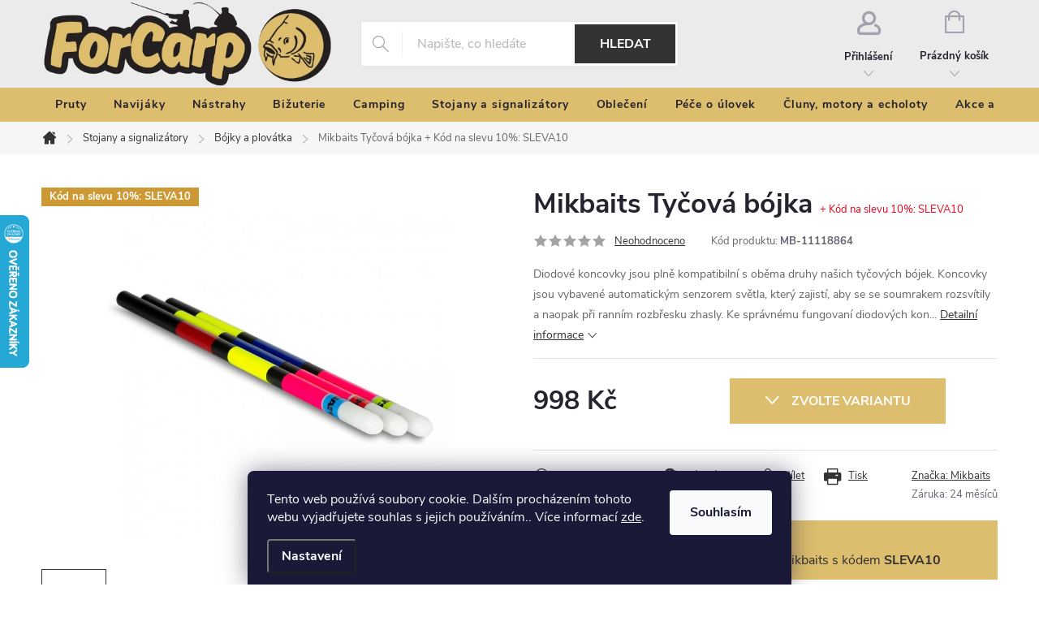

--- FILE ---
content_type: text/html; charset=utf-8
request_url: https://www.forcarp.cz/mikbaits-tycova-bojka-diodova-koncovka-samostmivaci-modra/
body_size: 38740
content:
<!doctype html><html lang="cs" dir="ltr" class="header-background-light external-fonts-loaded"><head><meta charset="utf-8" /><meta name="viewport" content="width=device-width,initial-scale=1" /><title>Mikbaits Tyčová bójka  + Kód na slevu 10%: SLEVA10 - ForCarp</title><link rel="preconnect" href="https://cdn.myshoptet.com" /><link rel="dns-prefetch" href="https://cdn.myshoptet.com" /><link rel="preload" href="https://cdn.myshoptet.com/prj/dist/master/cms/libs/jquery/jquery-1.11.3.min.js" as="script" /><link href="https://cdn.myshoptet.com/prj/dist/master/cms/templates/frontend_templates/shared/css/font-face/source-sans-3.css" rel="stylesheet"><link href="https://cdn.myshoptet.com/prj/dist/master/cms/templates/frontend_templates/shared/css/font-face/exo-2.css" rel="stylesheet"><script>
dataLayer = [];
dataLayer.push({'shoptet' : {
    "pageId": 5480,
    "pageType": "productDetail",
    "currency": "CZK",
    "currencyInfo": {
        "decimalSeparator": ",",
        "exchangeRate": 1,
        "priceDecimalPlaces": 0,
        "symbol": "K\u010d",
        "symbolLeft": 0,
        "thousandSeparator": " "
    },
    "language": "cs",
    "projectId": 260793,
    "product": {
        "id": 231374,
        "guid": "380129c8-0543-11e9-94b3-ac1f6b0076ec",
        "hasVariants": true,
        "codes": [
            {
                "code": "MB-11118864"
            },
            {
                "code": "MB-11118860"
            },
            {
                "code": "MB-11118861"
            }
        ],
        "name": "Mikbaits Ty\u010dov\u00e1 b\u00f3jka  + K\u00f3d na slevu 10%: SLEVA10",
        "appendix": "+ K\u00f3d na slevu 10%: SLEVA10",
        "weight": 0,
        "manufacturer": "Mikbaits",
        "manufacturerGuid": "1EF5332E5B0E656CAC13DA0BA3DED3EE",
        "currentCategory": "Stojany a signaliz\u00e1tory | B\u00f3jky a plov\u00e1tka",
        "currentCategoryGuid": "bc6f1362-6cce-11e9-a065-0cc47a6c92bc",
        "defaultCategory": "Stojany a signaliz\u00e1tory | B\u00f3jky a plov\u00e1tka",
        "defaultCategoryGuid": "bc6f1362-6cce-11e9-a065-0cc47a6c92bc",
        "currency": "CZK",
        "priceWithVat": 998
    },
    "stocks": [
        {
            "id": "ext",
            "title": "Sklad",
            "isDeliveryPoint": 0,
            "visibleOnEshop": 1
        }
    ],
    "cartInfo": {
        "id": null,
        "freeShipping": false,
        "freeShippingFrom": 1500,
        "leftToFreeGift": {
            "formattedPrice": "0 K\u010d",
            "priceLeft": 0
        },
        "freeGift": false,
        "leftToFreeShipping": {
            "priceLeft": 1500,
            "dependOnRegion": 0,
            "formattedPrice": "1 500 K\u010d"
        },
        "discountCoupon": [],
        "getNoBillingShippingPrice": {
            "withoutVat": 0,
            "vat": 0,
            "withVat": 0
        },
        "cartItems": [],
        "taxMode": "ORDINARY"
    },
    "cart": [],
    "customer": {
        "priceRatio": 1,
        "priceListId": 1,
        "groupId": null,
        "registered": false,
        "mainAccount": false
    }
}});
dataLayer.push({'cookie_consent' : {
    "marketing": "denied",
    "analytics": "denied"
}});
document.addEventListener('DOMContentLoaded', function() {
    shoptet.consent.onAccept(function(agreements) {
        if (agreements.length == 0) {
            return;
        }
        dataLayer.push({
            'cookie_consent' : {
                'marketing' : (agreements.includes(shoptet.config.cookiesConsentOptPersonalisation)
                    ? 'granted' : 'denied'),
                'analytics': (agreements.includes(shoptet.config.cookiesConsentOptAnalytics)
                    ? 'granted' : 'denied')
            },
            'event': 'cookie_consent'
        });
    });
});
</script>

<!-- Google Tag Manager -->
<script>(function(w,d,s,l,i){w[l]=w[l]||[];w[l].push({'gtm.start':
new Date().getTime(),event:'gtm.js'});var f=d.getElementsByTagName(s)[0],
j=d.createElement(s),dl=l!='dataLayer'?'&l='+l:'';j.async=true;j.src=
'https://www.googletagmanager.com/gtm.js?id='+i+dl;f.parentNode.insertBefore(j,f);
})(window,document,'script','dataLayer','GTM-MTFDLJS');</script>
<!-- End Google Tag Manager -->

<meta property="og:type" content="website"><meta property="og:site_name" content="forcarp.cz"><meta property="og:url" content="https://www.forcarp.cz/mikbaits-tycova-bojka-diodova-koncovka-samostmivaci-modra/"><meta property="og:title" content="Mikbaits Tyčová bójka  + Kód na slevu 10%: SLEVA10 - ForCarp"><meta name="author" content="ForCarp"><meta name="web_author" content="Shoptet.cz"><meta name="dcterms.rightsHolder" content="www.forcarp.cz"><meta name="robots" content="index,follow"><meta property="og:image" content="https://cdn.myshoptet.com/usr/www.forcarp.cz/user/shop/big/231374-1_mikbaits-tycova-bojka--barva-diodova-koncovka-samostmivaci-modra.jpg?686dff31"><meta property="og:description" content="Mikbaits Tyčová bójka  + Kód na slevu 10%: SLEVA10. Diodové koncovky jsou plně kompatibilní s oběma druhy našich tyčových bójek. Koncovky jsou vybavené automatickým senzorem světla, který zajistí, aby se se soumrakem rozsvítily a naopak při ranním rozbřesku zhasly. Ke správnému fungovaní diodových kon..."><meta name="description" content="Mikbaits Tyčová bójka  + Kód na slevu 10%: SLEVA10. Diodové koncovky jsou plně kompatibilní s oběma druhy našich tyčových bójek. Koncovky jsou vybavené automatickým senzorem světla, který zajistí, aby se se soumrakem rozsvítily a naopak při ranním rozbřesku zhasly. Ke správnému fungovaní diodových kon..."><meta name="google-site-verification" content="_6dcikNSjUmztfVYgQ6DfGtWAVV_iuhFtTVvx2OeB9E"><meta property="product:price:amount" content="998"><meta property="product:price:currency" content="CZK"><style>:root {--color-primary: #333333;--color-primary-h: 0;--color-primary-s: 0%;--color-primary-l: 20%;--color-primary-hover: #333333;--color-primary-hover-h: 0;--color-primary-hover-s: 0%;--color-primary-hover-l: 20%;--color-secondary: #ddbe6e;--color-secondary-h: 43;--color-secondary-s: 62%;--color-secondary-l: 65%;--color-secondary-hover: #333333;--color-secondary-hover-h: 0;--color-secondary-hover-s: 0%;--color-secondary-hover-l: 20%;--color-tertiary: #333333;--color-tertiary-h: 0;--color-tertiary-s: 0%;--color-tertiary-l: 20%;--color-tertiary-hover: #333333;--color-tertiary-hover-h: 0;--color-tertiary-hover-s: 0%;--color-tertiary-hover-l: 20%;--color-header-background: #ffffff;--template-font: "Source Sans 3";--template-headings-font: "Exo 2";--header-background-url: url("[data-uri]");--cookies-notice-background: #1A1937;--cookies-notice-color: #F8FAFB;--cookies-notice-button-hover: #f5f5f5;--cookies-notice-link-hover: #27263f;--templates-update-management-preview-mode-content: "Náhled aktualizací šablony je aktivní pro váš prohlížeč."}</style>
    <script>var shoptet = shoptet || {};</script>
    <script src="https://cdn.myshoptet.com/prj/dist/master/shop/dist/main-3g-header.js.05f199e7fd2450312de2.js"></script>
<!-- User include --><!-- service 776(417) html code header -->
<link type="text/css" rel="stylesheet" media="all"  href="https://cdn.myshoptet.com/usr/paxio.myshoptet.com/user/documents/blank/style.css?v1602545"/>
<link href="https://cdn.myshoptet.com/prj/dist/master/shop/dist/font-shoptet-11.css.62c94c7785ff2cea73b2.css" rel="stylesheet">
<link href="https://cdn.myshoptet.com/usr/paxio.myshoptet.com/user/documents/blank/ikony.css?v9" rel="stylesheet">
<link type="text/css" rel="stylesheet" media="screen"  href="https://cdn.myshoptet.com/usr/paxio.myshoptet.com/user/documents/blank/preklady.css?v27" />
<link rel="stylesheet" href="https://cdn.myshoptet.com/usr/paxio.myshoptet.com/user/documents/blank/Slider/slick.css" />
<link rel="stylesheet" href="https://cdn.myshoptet.com/usr/paxio.myshoptet.com/user/documents/blank/Slider/slick-theme.css?v4" />
<link rel="stylesheet" href="https://cdn.myshoptet.com/usr/paxio.myshoptet.com/user/documents/blank/Slider/slick-classic.css?v3" />

<!-- api 473(125) html code header -->

                <style>
                    #order-billing-methods .radio-wrapper[data-guid="6a376b02-9b1f-11ed-8eb3-0cc47a6c92bc"]:not(.cggooglepay), #order-billing-methods .radio-wrapper[data-guid="58b11f5a-66d4-11eb-a065-0cc47a6c92bc"]:not(.cgapplepay) {
                        display: none;
                    }
                </style>
                <script type="text/javascript">
                    document.addEventListener('DOMContentLoaded', function() {
                        if (getShoptetDataLayer('pageType') === 'billingAndShipping') {
                            
                try {
                    if (window.ApplePaySession && window.ApplePaySession.canMakePayments()) {
                        document.querySelector('#order-billing-methods .radio-wrapper[data-guid="58b11f5a-66d4-11eb-a065-0cc47a6c92bc"]').classList.add('cgapplepay');
                    }
                } catch (err) {} 
            
                            
                const cgBaseCardPaymentMethod = {
                        type: 'CARD',
                        parameters: {
                            allowedAuthMethods: ["PAN_ONLY", "CRYPTOGRAM_3DS"],
                            allowedCardNetworks: [/*"AMEX", "DISCOVER", "INTERAC", "JCB",*/ "MASTERCARD", "VISA"]
                        }
                };
                
                function cgLoadScript(src, callback)
                {
                    var s,
                        r,
                        t;
                    r = false;
                    s = document.createElement('script');
                    s.type = 'text/javascript';
                    s.src = src;
                    s.onload = s.onreadystatechange = function() {
                        if ( !r && (!this.readyState || this.readyState == 'complete') )
                        {
                            r = true;
                            callback();
                        }
                    };
                    t = document.getElementsByTagName('script')[0];
                    t.parentNode.insertBefore(s, t);
                } 
                
                function cgGetGoogleIsReadyToPayRequest() {
                    return Object.assign(
                        {},
                        {
                            apiVersion: 2,
                            apiVersionMinor: 0
                        },
                        {
                            allowedPaymentMethods: [cgBaseCardPaymentMethod]
                        }
                    );
                }

                function onCgGooglePayLoaded() {
                    let paymentsClient = new google.payments.api.PaymentsClient({environment: 'PRODUCTION'});
                    paymentsClient.isReadyToPay(cgGetGoogleIsReadyToPayRequest()).then(function(response) {
                        if (response.result) {
                            document.querySelector('#order-billing-methods .radio-wrapper[data-guid="6a376b02-9b1f-11ed-8eb3-0cc47a6c92bc"]').classList.add('cggooglepay');	 	 	 	 	 
                        }
                    })
                    .catch(function(err) {});
                }
                
                cgLoadScript('https://pay.google.com/gp/p/js/pay.js', onCgGooglePayLoaded);
            
                        }
                    });
                </script> 
                
<!-- service 2322(1835) html code header -->
<link rel="stylesheet" href="https://cdn.myshoptet.com/addons/dominikmartini/product_salecode/styles.header.min.css?1f0482a01621d4a6d7beb5cd811f2e28c64f26c2">
<!-- project html code header -->
<link href="https://cdn.myshoptet.com/usr/pkupravy.pavelkunes.cz/user/documents/forcarp.cz/output/pkUpravy.css?v2.02d" class="pkUpravy" rel="stylesheet" />
<meta name="facebook-domain-verification" content="usg96o1dci9o9iztxmxy2wg3pflv16" />
<style>
.products-block .p {
	display: flex;
  flex-direction: column;
}
.product-appendix {
	display: inline;
	font-size: 13px;
}
.product .product-appendix {
	height: auto;
	margin: 0;
}
.product .product-appendix::before {
	display: none;
}
.product .p-in {
  display: flex;
  flex-direction: column;
  height: 100%;
}
.product .p-in-in {
	margin-bottom: 12px;
}
.product .p-bottom {
	margin-top: auto;
}
.products-block.products .p .name {
	height: auto;
  margin-bottom: 0;
}
.category-appendix {
	margin-top: 0;
	margin-bottom: 0;
}
.products .btn.btn-primary {
	font-size: 0;
  line-height: 0;
  padding: 0;
  &::before {
  	content: 'Více variant';
		font-size: 14px;
		line-height: 46px;
  }
}
.id--8 .content-inner > h1::after {
	content: 'Kolegové rybáři, snažíme se nabízet produkty na našem e-shopu za co nejnižší ceny. Bohužel někteří dodavatelé nám neumožňují cenu snížit rovnou, i když tím porušují zákon. Velcí prodejci se takto snaží různými praktikami cenu udržet co nejvýše a proto nám dodavatelé cenu snížit nedovolují. I přesto jsme schopni cenu nabídnout nižší a to díky registraci. U produktů, kde cenu snížit rovnou nemůžeme, zobrazujeme cenu, která je díky registraci nižší. Registrujte se tedy a získejte tuto výhodu. Děkujeme za pochopení a Petrův zdar :)';
	display: block;
  font-size: 14px;
  line-height: 19px;
  font-weight: 400;
  margin-top: 24px;
  color: #656565;
}
.id--8 .sidebar {
	display: none;
}

.id--8 .content-inner {
	max-width: 921px;
  margin-left: auto;
  margin-right: auto;
}
.p-info-wrapper {
	display: flex;
  flex-direction: column;
}
.product-banner {
	order: 1;
  margin-top: 20px;
}
.product-banner div {
  padding: 14px 20px;
}
.product-banner h6 {
  font-size: 16px;
  margin: 0 0 5px;
  font-weight: 700;
  line-height: 20px;
}
.product-banner p {
  margin-bottom: 0 !important;
  font-size: 16px;
  line-height: 20px;
  color: #333333;
}
.product-banner a {
  color: $cerna;
  text-decoration: underline;
  font-weight: 500;
}
.product-banner a:hover {
  text-decoration: none;
}
.custom-footer__banner27,
.custom-footer__banner30 {
	display: none;
}
</style>

<style data-addon="Cena po zadání slevového kódu" data-author="Dominik Martini">
.dm-coupon-div {
  border: solid 1px #000000 !important;
  border-radius: 0px !important;
  background-color: #ffffff !important;
  color: #000000 !important;
  padding: 12px !important;
  font-size: 20px !important;
} 
.dm-coupon-div span {
  color: #cb2d3e !important;
} 
.dm-coupon-div:before {
  background-color: #cb2d3e !important;
  color: #ffffff !important;
  font-size: 20px !important;
} 
</style>
<!-- /User include --><link rel="shortcut icon" href="/favicon.ico" type="image/x-icon" /><link rel="canonical" href="https://www.forcarp.cz/mikbaits-tycova-bojka-diodova-koncovka-samostmivaci-modra/" />    <script>
        var _hwq = _hwq || [];
        _hwq.push(['setKey', 'EBDB341EB0F1BC103EDF39F01C2A545B']);
        _hwq.push(['setTopPos', '200']);
        _hwq.push(['showWidget', '21']);
        (function() {
            var ho = document.createElement('script');
            ho.src = 'https://cz.im9.cz/direct/i/gjs.php?n=wdgt&sak=EBDB341EB0F1BC103EDF39F01C2A545B';
            var s = document.getElementsByTagName('script')[0]; s.parentNode.insertBefore(ho, s);
        })();
    </script>
    <!-- Global site tag (gtag.js) - Google Analytics -->
    <script async src="https://www.googletagmanager.com/gtag/js?id=16678961810"></script>
    <script>
        
        window.dataLayer = window.dataLayer || [];
        function gtag(){dataLayer.push(arguments);}
        

                    console.debug('default consent data');

            gtag('consent', 'default', {"ad_storage":"denied","analytics_storage":"denied","ad_user_data":"denied","ad_personalization":"denied","wait_for_update":500});
            dataLayer.push({
                'event': 'default_consent'
            });
        
        gtag('js', new Date());

                gtag('config', 'UA-90886338-1', { 'groups': "UA" });
        
                gtag('config', 'G-D6E3CHC2J8', {"groups":"GA4","send_page_view":false,"content_group":"productDetail","currency":"CZK","page_language":"cs"});
        
                gtag('config', 'AW-804182546');
        
                gtag('config', 'AW-16678961810');
        
        
        
        
                    gtag('event', 'page_view', {"send_to":"GA4","page_language":"cs","content_group":"productDetail","currency":"CZK"});
        
                gtag('set', 'currency', 'CZK');

        gtag('event', 'view_item', {
            "send_to": "UA",
            "items": [
                {
                    "id": "MB-11118864",
                    "name": "Mikbaits Ty\u010dov\u00e1 b\u00f3jka  + K\u00f3d na slevu 10%: SLEVA10",
                    "category": "Stojany a signaliz\u00e1tory \/ B\u00f3jky a plov\u00e1tka",
                                        "brand": "Mikbaits",
                                                            "variant": "Barva: Diodov\u00e1 koncovka samostm\u00edvac\u00ed \u010derven\u00e1",
                                        "price": 825
                }
            ]
        });
        
        
        
        
        
                    gtag('event', 'view_item', {"send_to":"GA4","page_language":"cs","content_group":"productDetail","value":825,"currency":"CZK","items":[{"item_id":"MB-11118864","item_name":"Mikbaits Ty\u010dov\u00e1 b\u00f3jka  + K\u00f3d na slevu 10%: SLEVA10","item_brand":"Mikbaits","item_category":"Stojany a signaliz\u00e1tory","item_category2":"B\u00f3jky a plov\u00e1tka","item_variant":"MB-11118864~Barva: Diodov\u00e1 koncovka samostm\u00edvac\u00ed \u010derven\u00e1","price":825,"quantity":1,"index":0}]});
        
        
        
        
        
        
        
        document.addEventListener('DOMContentLoaded', function() {
            if (typeof shoptet.tracking !== 'undefined') {
                for (var id in shoptet.tracking.bannersList) {
                    gtag('event', 'view_promotion', {
                        "send_to": "UA",
                        "promotions": [
                            {
                                "id": shoptet.tracking.bannersList[id].id,
                                "name": shoptet.tracking.bannersList[id].name,
                                "position": shoptet.tracking.bannersList[id].position
                            }
                        ]
                    });
                }
            }

            shoptet.consent.onAccept(function(agreements) {
                if (agreements.length !== 0) {
                    console.debug('gtag consent accept');
                    var gtagConsentPayload =  {
                        'ad_storage': agreements.includes(shoptet.config.cookiesConsentOptPersonalisation)
                            ? 'granted' : 'denied',
                        'analytics_storage': agreements.includes(shoptet.config.cookiesConsentOptAnalytics)
                            ? 'granted' : 'denied',
                                                                                                'ad_user_data': agreements.includes(shoptet.config.cookiesConsentOptPersonalisation)
                            ? 'granted' : 'denied',
                        'ad_personalization': agreements.includes(shoptet.config.cookiesConsentOptPersonalisation)
                            ? 'granted' : 'denied',
                        };
                    console.debug('update consent data', gtagConsentPayload);
                    gtag('consent', 'update', gtagConsentPayload);
                    dataLayer.push(
                        { 'event': 'update_consent' }
                    );
                }
            });
        });
    </script>
<script>
    (function(t, r, a, c, k, i, n, g) { t['ROIDataObject'] = k;
    t[k]=t[k]||function(){ (t[k].q=t[k].q||[]).push(arguments) },t[k].c=i;n=r.createElement(a),
    g=r.getElementsByTagName(a)[0];n.async=1;n.src=c;g.parentNode.insertBefore(n,g)
    })(window, document, 'script', '//www.heureka.cz/ocm/sdk.js?source=shoptet&version=2&page=product_detail', 'heureka', 'cz');

    heureka('set_user_consent', 0);
</script>
</head><body class="desktop id-5480 in-bojky-a-plovatka template-11 type-product type-detail one-column-body columns-3 blank-mode blank-mode-css ums_forms_redesign--off ums_a11y_category_page--on ums_discussion_rating_forms--off ums_flags_display_unification--off ums_a11y_login--off mobile-header-version-0">
        <div id="fb-root"></div>
        <script>
            window.fbAsyncInit = function() {
                FB.init({
//                    appId            : 'your-app-id',
                    autoLogAppEvents : true,
                    xfbml            : true,
                    version          : 'v19.0'
                });
            };
        </script>
        <script async defer crossorigin="anonymous" src="https://connect.facebook.net/cs_CZ/sdk.js"></script>
<!-- Google Tag Manager (noscript) -->
<noscript><iframe src="https://www.googletagmanager.com/ns.html?id=GTM-MTFDLJS"
height="0" width="0" style="display:none;visibility:hidden"></iframe></noscript>
<!-- End Google Tag Manager (noscript) -->

    <div class="siteCookies siteCookies--bottom siteCookies--dark js-siteCookies" role="dialog" data-testid="cookiesPopup" data-nosnippet>
        <div class="siteCookies__form">
            <div class="siteCookies__content">
                <div class="siteCookies__text">
                    Tento web používá soubory cookie. Dalším procházením tohoto webu vyjadřujete souhlas s jejich používáním.. Více informací <a href="https://260793.myshoptet.com/zasady-ochrany-osobnich-udaju/" target="\">zde</a>.
                </div>
                <p class="siteCookies__links">
                    <button class="siteCookies__link js-cookies-settings" aria-label="Nastavení cookies" data-testid="cookiesSettings">Nastavení</button>
                </p>
            </div>
            <div class="siteCookies__buttonWrap">
                                <button class="siteCookies__button js-cookiesConsentSubmit" value="all" aria-label="Přijmout cookies" data-testid="buttonCookiesAccept">Souhlasím</button>
            </div>
        </div>
        <script>
            document.addEventListener("DOMContentLoaded", () => {
                const siteCookies = document.querySelector('.js-siteCookies');
                document.addEventListener("scroll", shoptet.common.throttle(() => {
                    const st = document.documentElement.scrollTop;
                    if (st > 1) {
                        siteCookies.classList.add('siteCookies--scrolled');
                    } else {
                        siteCookies.classList.remove('siteCookies--scrolled');
                    }
                }, 100));
            });
        </script>
    </div>
<a href="#content" class="skip-link sr-only">Přejít na obsah</a><div class="overall-wrapper"><div class="user-action"><div class="container"><div class="user-action-in"><div class="user-action-login popup-widget login-widget"><div class="popup-widget-inner"><h2 id="loginHeading">Přihlášení k vašemu účtu</h2><div id="customerLogin"><form action="/action/Customer/Login/" method="post" id="formLoginIncluded" class="csrf-enabled formLogin" data-testid="formLogin"><input type="hidden" name="referer" value="" /><div class="form-group"><div class="input-wrapper email js-validated-element-wrapper no-label"><input type="email" name="email" class="form-control" autofocus placeholder="E-mailová adresa (např. jan@novak.cz)" data-testid="inputEmail" autocomplete="email" required /></div></div><div class="form-group"><div class="input-wrapper password js-validated-element-wrapper no-label"><input type="password" name="password" class="form-control" placeholder="Heslo" data-testid="inputPassword" autocomplete="current-password" required /><span class="no-display">Nemůžete vyplnit toto pole</span><input type="text" name="surname" value="" class="no-display" /></div></div><div class="form-group"><div class="login-wrapper"><button type="submit" class="btn btn-secondary btn-text btn-login" data-testid="buttonSubmit">Přihlásit se</button><div class="password-helper"><a href="/registrace/" data-testid="signup" rel="nofollow">Nová registrace</a><a href="/klient/zapomenute-heslo/" rel="nofollow">Zapomenuté heslo</a></div></div></div></form>
</div></div></div>
    <div id="cart-widget" class="user-action-cart popup-widget cart-widget loader-wrapper" data-testid="popupCartWidget" role="dialog" aria-hidden="true"><div class="popup-widget-inner cart-widget-inner place-cart-here"><div class="loader-overlay"><div class="loader"></div></div></div><div class="cart-widget-button"><a href="/kosik/" class="btn btn-conversion" id="continue-order-button" rel="nofollow" data-testid="buttonNextStep">Pokračovat do košíku</a></div></div></div>
</div></div><div class="top-navigation-bar" data-testid="topNavigationBar">

    <div class="container">

        <div class="top-navigation-contacts">
            <strong>Zákaznická podpora:</strong><a href="tel:+420604716157" class="project-phone" aria-label="Zavolat na +420604716157" data-testid="contactboxPhone"><span>+420 604 716 157</span></a><a href="mailto:info@forcarp.cz" class="project-email" data-testid="contactboxEmail"><span>info@forcarp.cz</span></a>        </div>

                            <div class="top-navigation-menu">
                <div class="top-navigation-menu-trigger"></div>
                <ul class="top-navigation-bar-menu">
                                            <li class="top-navigation-menu-item-27">
                            <a href="/o-nas/">O nás</a>
                        </li>
                                            <li class="top-navigation-menu-item-29">
                            <a href="/kontakty/">Kontakty</a>
                        </li>
                                            <li class="top-navigation-menu-item-929">
                            <a href="/doprava-a-platba/">Doprava a platba</a>
                        </li>
                                            <li class="top-navigation-menu-item-935">
                            <a href="/jak-vratit-zbozi/">Jak vrátit zboží</a>
                        </li>
                                            <li class="top-navigation-menu-item-932">
                            <a href="/jak-reklamovat/">Jak reklamovat</a>
                        </li>
                                            <li class="top-navigation-menu-item-39">
                            <a href="/obchodni-podminky/">Obchodní podmínky</a>
                        </li>
                                            <li class="top-navigation-menu-item-691">
                            <a href="/zasady-ochrany-osobnich-udaju/">Zásady ochrany osobních údajů </a>
                        </li>
                                    </ul>
                <ul class="top-navigation-bar-menu-helper"></ul>
            </div>
        
        <div class="top-navigation-tools top-navigation-tools--language">
            <div class="responsive-tools">
                <a href="#" class="toggle-window" data-target="search" aria-label="Hledat" data-testid="linkSearchIcon"></a>
                                                            <a href="#" class="toggle-window" data-target="login"></a>
                                                    <a href="#" class="toggle-window" data-target="navigation" aria-label="Menu" data-testid="hamburgerMenu"></a>
            </div>
                        <a href="/login/?backTo=%2Fmikbaits-tycova-bojka-diodova-koncovka-samostmivaci-modra%2F" class="top-nav-button top-nav-button-login primary login toggle-window" data-target="login" data-testid="signin" rel="nofollow"><span>Přihlášení</span></a>        </div>

    </div>

</div>
<header id="header"><div class="container navigation-wrapper">
    <div class="header-top">
        <div class="site-name-wrapper">
            <div class="site-name"><a href="/" data-testid="linkWebsiteLogo"><img src="https://cdn.myshoptet.com/usr/www.forcarp.cz/user/logos/logo-2.png" alt="ForCarp" fetchpriority="low" /></a></div>        </div>
        <div class="search" itemscope itemtype="https://schema.org/WebSite">
            <meta itemprop="headline" content="Bójky a plovátka"/><meta itemprop="url" content="https://www.forcarp.cz"/><meta itemprop="text" content="Mikbaits Tyčová bójka + Kód na slevu 10%: SLEVA10. Diodové koncovky jsou plně kompatibilní s oběma druhy našich tyčových bójek. Koncovky jsou vybavené automatickým senzorem světla, který zajistí, aby se se soumrakem rozsvítily a naopak při ranním rozbřesku zhasly. Ke správnému fungovaní diodových kon..."/>            <form action="/action/ProductSearch/prepareString/" method="post"
    id="formSearchForm" class="search-form compact-form js-search-main"
    itemprop="potentialAction" itemscope itemtype="https://schema.org/SearchAction" data-testid="searchForm">
    <fieldset>
        <meta itemprop="target"
            content="https://www.forcarp.cz/vyhledavani/?string={string}"/>
        <input type="hidden" name="language" value="cs"/>
        
            
<input
    type="search"
    name="string"
        class="query-input form-control search-input js-search-input"
    placeholder="Napište, co hledáte"
    autocomplete="off"
    required
    itemprop="query-input"
    aria-label="Vyhledávání"
    data-testid="searchInput"
>
            <button type="submit" class="btn btn-default" data-testid="searchBtn">Hledat</button>
        
    </fieldset>
</form>
        </div>
        <div class="navigation-buttons">
                
    <a href="/kosik/" class="btn btn-icon toggle-window cart-count" data-target="cart" data-hover="true" data-redirect="true" data-testid="headerCart" rel="nofollow" aria-haspopup="dialog" aria-expanded="false" aria-controls="cart-widget">
        
                <span class="sr-only">Nákupní košík</span>
        
            <span class="cart-price visible-lg-inline-block" data-testid="headerCartPrice">
                                    Prázdný košík                            </span>
        
    
            </a>
        </div>
    </div>
    <nav id="navigation" aria-label="Hlavní menu" data-collapsible="true"><div class="navigation-in menu"><ul class="menu-level-1" role="menubar" data-testid="headerMenuItems"><li class="menu-item-5150 ext" role="none"><a href="/rybarske-pruty/" data-testid="headerMenuItem" role="menuitem" aria-haspopup="true" aria-expanded="false"><b>Pruty</b><span class="submenu-arrow"></span></a><ul class="menu-level-2" aria-label="Pruty" tabindex="-1" role="menu"><li class="menu-item-5282" role="none"><a href="/kaprove-delicky/" class="menu-image" data-testid="headerMenuItem" tabindex="-1" aria-hidden="true"><img src="data:image/svg+xml,%3Csvg%20width%3D%22140%22%20height%3D%22100%22%20xmlns%3D%22http%3A%2F%2Fwww.w3.org%2F2000%2Fsvg%22%3E%3C%2Fsvg%3E" alt="" aria-hidden="true" width="140" height="100"  data-src="https://cdn.myshoptet.com/usr/www.forcarp.cz/user/categories/thumb/kaprov___d__li__ky1.png" fetchpriority="low" /></a><div><a href="/kaprove-delicky/" data-testid="headerMenuItem" role="menuitem"><span>Kaprové děličky FAV</span></a>
                        </div></li><li class="menu-item-5411" role="none"><a href="/spodove-a-markerove/" class="menu-image" data-testid="headerMenuItem" tabindex="-1" aria-hidden="true"><img src="data:image/svg+xml,%3Csvg%20width%3D%22140%22%20height%3D%22100%22%20xmlns%3D%22http%3A%2F%2Fwww.w3.org%2F2000%2Fsvg%22%3E%3C%2Fsvg%3E" alt="" aria-hidden="true" width="140" height="100"  data-src="https://cdn.myshoptet.com/usr/www.forcarp.cz/user/categories/thumb/spodov___a_marketov__12.png" fetchpriority="low" /></a><div><a href="/spodove-a-markerove/" data-testid="headerMenuItem" role="menuitem"><span>Spodové a markerové</span></a>
                        </div></li><li class="menu-item-5396" role="none"><a href="/feederove/" class="menu-image" data-testid="headerMenuItem" tabindex="-1" aria-hidden="true"><img src="data:image/svg+xml,%3Csvg%20width%3D%22140%22%20height%3D%22100%22%20xmlns%3D%22http%3A%2F%2Fwww.w3.org%2F2000%2Fsvg%22%3E%3C%2Fsvg%3E" alt="" aria-hidden="true" width="140" height="100"  data-src="https://cdn.myshoptet.com/usr/www.forcarp.cz/user/categories/thumb/feederov__1.png" fetchpriority="low" /></a><div><a href="/feederove/" data-testid="headerMenuItem" role="menuitem"><span>Feederové</span></a>
                        </div></li><li class="menu-item-5387" role="none"><a href="/teleskopicke/" class="menu-image" data-testid="headerMenuItem" tabindex="-1" aria-hidden="true"><img src="data:image/svg+xml,%3Csvg%20width%3D%22140%22%20height%3D%22100%22%20xmlns%3D%22http%3A%2F%2Fwww.w3.org%2F2000%2Fsvg%22%3E%3C%2Fsvg%3E" alt="" aria-hidden="true" width="140" height="100"  data-src="https://cdn.myshoptet.com/usr/www.forcarp.cz/user/categories/thumb/teleskopick__1.png" fetchpriority="low" /></a><div><a href="/teleskopicke/" data-testid="headerMenuItem" role="menuitem"><span>Teleskopické</span></a>
                        </div></li><li class="menu-item-5153" role="none"><a href="/privlacove/" class="menu-image" data-testid="headerMenuItem" tabindex="-1" aria-hidden="true"><img src="data:image/svg+xml,%3Csvg%20width%3D%22140%22%20height%3D%22100%22%20xmlns%3D%22http%3A%2F%2Fwww.w3.org%2F2000%2Fsvg%22%3E%3C%2Fsvg%3E" alt="" aria-hidden="true" width="140" height="100"  data-src="https://cdn.myshoptet.com/usr/www.forcarp.cz/user/categories/thumb/p____vla__ov__1.png" fetchpriority="low" /></a><div><a href="/privlacove/" data-testid="headerMenuItem" role="menuitem"><span>Přívlačové</span></a>
                        </div></li><li class="menu-item-5402" role="none"><a href="/sumcove-a-morske/" class="menu-image" data-testid="headerMenuItem" tabindex="-1" aria-hidden="true"><img src="data:image/svg+xml,%3Csvg%20width%3D%22140%22%20height%3D%22100%22%20xmlns%3D%22http%3A%2F%2Fwww.w3.org%2F2000%2Fsvg%22%3E%3C%2Fsvg%3E" alt="" aria-hidden="true" width="140" height="100"  data-src="https://cdn.myshoptet.com/usr/www.forcarp.cz/user/categories/thumb/sumcov___a_mo__sk__1.png" fetchpriority="low" /></a><div><a href="/sumcove-a-morske/" data-testid="headerMenuItem" role="menuitem"><span>Sumcové a mořské</span></a>
                        </div></li><li class="menu-item-5399" role="none"><a href="/na-plavanou/" class="menu-image" data-testid="headerMenuItem" tabindex="-1" aria-hidden="true"><img src="data:image/svg+xml,%3Csvg%20width%3D%22140%22%20height%3D%22100%22%20xmlns%3D%22http%3A%2F%2Fwww.w3.org%2F2000%2Fsvg%22%3E%3C%2Fsvg%3E" alt="" aria-hidden="true" width="140" height="100"  data-src="https://cdn.myshoptet.com/usr/www.forcarp.cz/user/categories/thumb/na_plavanou1.png" fetchpriority="low" /></a><div><a href="/na-plavanou/" data-testid="headerMenuItem" role="menuitem"><span>Na plavanou</span></a>
                        </div></li><li class="menu-item-5390" role="none"><a href="/bice/" class="menu-image" data-testid="headerMenuItem" tabindex="-1" aria-hidden="true"><img src="data:image/svg+xml,%3Csvg%20width%3D%22140%22%20height%3D%22100%22%20xmlns%3D%22http%3A%2F%2Fwww.w3.org%2F2000%2Fsvg%22%3E%3C%2Fsvg%3E" alt="" aria-hidden="true" width="140" height="100"  data-src="https://cdn.myshoptet.com/usr/www.forcarp.cz/user/categories/thumb/bi__e1.png" fetchpriority="low" /></a><div><a href="/bice/" data-testid="headerMenuItem" role="menuitem"><span>Biče</span></a>
                        </div></li><li class="menu-item-5648" role="none"><a href="/muskarske/" class="menu-image" data-testid="headerMenuItem" tabindex="-1" aria-hidden="true"><img src="data:image/svg+xml,%3Csvg%20width%3D%22140%22%20height%3D%22100%22%20xmlns%3D%22http%3A%2F%2Fwww.w3.org%2F2000%2Fsvg%22%3E%3C%2Fsvg%3E" alt="" aria-hidden="true" width="140" height="100"  data-src="https://cdn.myshoptet.com/usr/www.forcarp.cz/user/categories/thumb/mu__ka__sk__1.png" fetchpriority="low" /></a><div><a href="/muskarske/" data-testid="headerMenuItem" role="menuitem"><span>Muškařské</span></a>
                        </div></li><li class="menu-item-6557" role="none"><a href="/detske-sety/" class="menu-image" data-testid="headerMenuItem" tabindex="-1" aria-hidden="true"><img src="data:image/svg+xml,%3Csvg%20width%3D%22140%22%20height%3D%22100%22%20xmlns%3D%22http%3A%2F%2Fwww.w3.org%2F2000%2Fsvg%22%3E%3C%2Fsvg%3E" alt="" aria-hidden="true" width="140" height="100"  data-src="https://cdn.myshoptet.com/usr/www.forcarp.cz/user/categories/thumb/d__tsk__1.png" fetchpriority="low" /></a><div><a href="/detske-sety/" data-testid="headerMenuItem" role="menuitem"><span>Dětské sety</span></a>
                        </div></li><li class="menu-item-5243" role="none"><a href="/prislusenstvi-k-prutum/" class="menu-image" data-testid="headerMenuItem" tabindex="-1" aria-hidden="true"><img src="data:image/svg+xml,%3Csvg%20width%3D%22140%22%20height%3D%22100%22%20xmlns%3D%22http%3A%2F%2Fwww.w3.org%2F2000%2Fsvg%22%3E%3C%2Fsvg%3E" alt="" aria-hidden="true" width="140" height="100"  data-src="https://cdn.myshoptet.com/usr/www.forcarp.cz/user/categories/thumb/p____slu__enstv___k_prut__m1.png" fetchpriority="low" /></a><div><a href="/prislusenstvi-k-prutum/" data-testid="headerMenuItem" role="menuitem"><span>Feederové špičky - příslušenství</span></a>
                        </div></li></ul></li>
<li class="menu-item-5108 ext" role="none"><a href="/navijaky/" data-testid="headerMenuItem" role="menuitem" aria-haspopup="true" aria-expanded="false"><b>Navijáky</b><span class="submenu-arrow"></span></a><ul class="menu-level-2" aria-label="Navijáky" tabindex="-1" role="menu"><li class="menu-item-5285" role="none"><a href="/s-volnobeznou-brzdou/" class="menu-image" data-testid="headerMenuItem" tabindex="-1" aria-hidden="true"><img src="data:image/svg+xml,%3Csvg%20width%3D%22140%22%20height%3D%22100%22%20xmlns%3D%22http%3A%2F%2Fwww.w3.org%2F2000%2Fsvg%22%3E%3C%2Fsvg%3E" alt="" aria-hidden="true" width="140" height="100"  data-src="https://cdn.myshoptet.com/usr/www.forcarp.cz/user/categories/thumb/s_volnob____nou_brzdou.png" fetchpriority="low" /></a><div><a href="/s-volnobeznou-brzdou/" data-testid="headerMenuItem" role="menuitem"><span>S volnoběžnou brzdou</span></a>
                        </div></li><li class="menu-item-5366" role="none"><a href="/s-predni-brzdou/" class="menu-image" data-testid="headerMenuItem" tabindex="-1" aria-hidden="true"><img src="data:image/svg+xml,%3Csvg%20width%3D%22140%22%20height%3D%22100%22%20xmlns%3D%22http%3A%2F%2Fwww.w3.org%2F2000%2Fsvg%22%3E%3C%2Fsvg%3E" alt="" aria-hidden="true" width="140" height="100"  data-src="https://cdn.myshoptet.com/usr/www.forcarp.cz/user/categories/thumb/s_p__edn___brzdou.png" fetchpriority="low" /></a><div><a href="/s-predni-brzdou/" data-testid="headerMenuItem" role="menuitem"><span>S přední brzdou FAV</span></a>
                        </div></li><li class="menu-item-5111" role="none"><a href="/multiplikatory/" class="menu-image" data-testid="headerMenuItem" tabindex="-1" aria-hidden="true"><img src="data:image/svg+xml,%3Csvg%20width%3D%22140%22%20height%3D%22100%22%20xmlns%3D%22http%3A%2F%2Fwww.w3.org%2F2000%2Fsvg%22%3E%3C%2Fsvg%3E" alt="" aria-hidden="true" width="140" height="100"  data-src="https://cdn.myshoptet.com/usr/www.forcarp.cz/user/categories/thumb/multiplik__tory.png" fetchpriority="low" /></a><div><a href="/multiplikatory/" data-testid="headerMenuItem" role="menuitem"><span>Multiplikátory</span></a>
                        </div></li><li class="menu-item-5672" role="none"><a href="/muskarske-2/" class="menu-image" data-testid="headerMenuItem" tabindex="-1" aria-hidden="true"><img src="data:image/svg+xml,%3Csvg%20width%3D%22140%22%20height%3D%22100%22%20xmlns%3D%22http%3A%2F%2Fwww.w3.org%2F2000%2Fsvg%22%3E%3C%2Fsvg%3E" alt="" aria-hidden="true" width="140" height="100"  data-src="https://cdn.myshoptet.com/usr/www.forcarp.cz/user/categories/thumb/mu__ka__sk__-1.png" fetchpriority="low" /></a><div><a href="/muskarske-2/" data-testid="headerMenuItem" role="menuitem"><span>Muškařské</span></a>
                        </div></li><li class="menu-item-5369" role="none"><a href="/prislusenstvi-a-civky/" class="menu-image" data-testid="headerMenuItem" tabindex="-1" aria-hidden="true"><img src="data:image/svg+xml,%3Csvg%20width%3D%22140%22%20height%3D%22100%22%20xmlns%3D%22http%3A%2F%2Fwww.w3.org%2F2000%2Fsvg%22%3E%3C%2Fsvg%3E" alt="" aria-hidden="true" width="140" height="100"  data-src="https://cdn.myshoptet.com/usr/www.forcarp.cz/user/categories/thumb/p____slu__enstv___a_c__vky12.png" fetchpriority="low" /></a><div><a href="/prislusenstvi-a-civky/" data-testid="headerMenuItem" role="menuitem"><span>Příslušenství a cívky</span></a>
                        </div></li></ul></li>
<li class="menu-item-5252 ext" role="none"><a href="/krmeni-a-navnady/" data-testid="headerMenuItem" role="menuitem" aria-haspopup="true" aria-expanded="false"><b>Nástrahy</b><span class="submenu-arrow"></span></a><ul class="menu-level-2" aria-label="Nástrahy" tabindex="-1" role="menu"><li class="menu-item-5642 has-third-level" role="none"><a href="/trpytky-a-vlaceci-nastrahy/" class="menu-image" data-testid="headerMenuItem" tabindex="-1" aria-hidden="true"><img src="data:image/svg+xml,%3Csvg%20width%3D%22140%22%20height%3D%22100%22%20xmlns%3D%22http%3A%2F%2Fwww.w3.org%2F2000%2Fsvg%22%3E%3C%2Fsvg%3E" alt="" aria-hidden="true" width="140" height="100"  data-src="https://cdn.myshoptet.com/usr/www.forcarp.cz/user/categories/thumb/new_project.jpg" fetchpriority="low" /></a><div><a href="/trpytky-a-vlaceci-nastrahy/" data-testid="headerMenuItem" role="menuitem"><span>Třpytky a vláčecí nástrahy</span></a>
                                                    <ul class="menu-level-3" role="menu">
                                                                    <li class="menu-item-5774" role="none">
                                        <a href="/trpytky/" data-testid="headerMenuItem" role="menuitem">
                                            Rotačky</a>,                                    </li>
                                                                    <li class="menu-item-5765" role="none">
                                        <a href="/plandavky/" data-testid="headerMenuItem" role="menuitem">
                                            Plandavky</a>,                                    </li>
                                                                    <li class="menu-item-5690" role="none">
                                        <a href="/woblery/" data-testid="headerMenuItem" role="menuitem">
                                            Woblery</a>,                                    </li>
                                                                    <li class="menu-item-5645" role="none">
                                        <a href="/gumove-nastrahy/" data-testid="headerMenuItem" role="menuitem">
                                            Gumové nástrahy</a>,                                    </li>
                                                                    <li class="menu-item-5714" role="none">
                                        <a href="/jig-hlavy/" data-testid="headerMenuItem" role="menuitem">
                                            Jig hlavy</a>,                                    </li>
                                                                    <li class="menu-item-10531" role="none">
                                        <a href="/pilkery/" data-testid="headerMenuItem" role="menuitem">
                                            Pilkery</a>                                    </li>
                                                            </ul>
                        </div></li><li class="menu-item-10473 has-third-level" role="none"><a href="/boilies/" class="menu-image" data-testid="headerMenuItem" tabindex="-1" aria-hidden="true"><img src="data:image/svg+xml,%3Csvg%20width%3D%22140%22%20height%3D%22100%22%20xmlns%3D%22http%3A%2F%2Fwww.w3.org%2F2000%2Fsvg%22%3E%3C%2Fsvg%3E" alt="" aria-hidden="true" width="140" height="100"  data-src="https://cdn.myshoptet.com/usr/www.forcarp.cz/user/categories/thumb/boilies_(1).jpg" fetchpriority="low" /></a><div><a href="/boilies/" data-testid="headerMenuItem" role="menuitem"><span>Boilies FAV</span></a>
                                                    <ul class="menu-level-3" role="menu">
                                                                    <li class="menu-item-5327" role="none">
                                        <a href="/hotove-boilies/" data-testid="headerMenuItem" role="menuitem">
                                            Hotové boilies</a>,                                    </li>
                                                                    <li class="menu-item-5330" role="none">
                                        <a href="/krmne-boilies/" data-testid="headerMenuItem" role="menuitem">
                                            Krmné boilies</a>,                                    </li>
                                                                    <li class="menu-item-5483" role="none">
                                        <a href="/dipovane-boilies/" data-testid="headerMenuItem" role="menuitem">
                                            Dipované boilies</a>,                                    </li>
                                                                    <li class="menu-item-5360" role="none">
                                        <a href="/plovouci-boilies-pop-up-2/" data-testid="headerMenuItem" role="menuitem">
                                            Plovoucí boilies  pop-up</a>,                                    </li>
                                                                    <li class="menu-item-5477" role="none">
                                        <a href="/rozpustne-boilies/" data-testid="headerMenuItem" role="menuitem">
                                            Rozpustné boilies</a>,                                    </li>
                                                                    <li class="menu-item-5351" role="none">
                                        <a href="/extra-tvrde-boilies/" data-testid="headerMenuItem" role="menuitem">
                                            Extra tvrdé boilies</a>,                                    </li>
                                                                    <li class="menu-item-5501" role="none">
                                        <a href="/vyvazene-boilies/" data-testid="headerMenuItem" role="menuitem">
                                            Vyvážené boilies</a>,                                    </li>
                                                                    <li class="menu-item-5780" role="none">
                                        <a href="/dumbles/" data-testid="headerMenuItem" role="menuitem">
                                            Dumbles</a>,                                    </li>
                                                                    <li class="menu-item-10540" role="none">
                                        <a href="/sumcove-boilie/" data-testid="headerMenuItem" role="menuitem">
                                            Sumcové boilies</a>                                    </li>
                                                            </ul>
                        </div></li><li class="menu-item-10476 has-third-level" role="none"><a href="/prisady-a-komponenty/" class="menu-image" data-testid="headerMenuItem" tabindex="-1" aria-hidden="true"><img src="data:image/svg+xml,%3Csvg%20width%3D%22140%22%20height%3D%22100%22%20xmlns%3D%22http%3A%2F%2Fwww.w3.org%2F2000%2Fsvg%22%3E%3C%2Fsvg%3E" alt="" aria-hidden="true" width="140" height="100"  data-src="https://cdn.myshoptet.com/usr/www.forcarp.cz/user/categories/thumb/220613-1_(1).jpg" fetchpriority="low" /></a><div><a href="/prisady-a-komponenty/" data-testid="headerMenuItem" role="menuitem"><span>Přísady a komponenty</span></a>
                                                    <ul class="menu-level-3" role="menu">
                                                                    <li class="menu-item-5339" role="none">
                                        <a href="/obalovaci-testa-a-pasty/" data-testid="headerMenuItem" role="menuitem">
                                            Obalovací těsta a pasty</a>,                                    </li>
                                                                    <li class="menu-item-5321" role="none">
                                        <a href="/boostery-a-posilovace/" data-testid="headerMenuItem" role="menuitem">
                                            Boostery a posilovače</a>,                                    </li>
                                                                    <li class="menu-item-5342" role="none">
                                        <a href="/dipy-a-spreje/" data-testid="headerMenuItem" role="menuitem">
                                            Dipy a spreje</a>,                                    </li>
                                                                    <li class="menu-item-5354" role="none">
                                        <a href="/tekute-potravy--csl-a-oleje/" data-testid="headerMenuItem" role="menuitem">
                                            Tekuté potravy, CSL a oleje</a>,                                    </li>
                                                                    <li class="menu-item-5345" role="none">
                                        <a href="/esence-a-esencialni-oleje/" data-testid="headerMenuItem" role="menuitem">
                                            Esence a esenciální oleje</a>,                                    </li>
                                                                    <li class="menu-item-5324" role="none">
                                        <a href="/boilies-smesi/" data-testid="headerMenuItem" role="menuitem">
                                            Boilies směsi</a>,                                    </li>
                                                                    <li class="menu-item-5456" role="none">
                                        <a href="/prisady/" data-testid="headerMenuItem" role="menuitem">
                                            Přísady</a>,                                    </li>
                                                                    <li class="menu-item-5573" role="none">
                                        <a href="/barviva/" data-testid="headerMenuItem" role="menuitem">
                                            Barviva</a>                                    </li>
                                                            </ul>
                        </div></li><li class="menu-item-5357" role="none"><a href="/pelety/" class="menu-image" data-testid="headerMenuItem" tabindex="-1" aria-hidden="true"><img src="data:image/svg+xml,%3Csvg%20width%3D%22140%22%20height%3D%22100%22%20xmlns%3D%22http%3A%2F%2Fwww.w3.org%2F2000%2Fsvg%22%3E%3C%2Fsvg%3E" alt="" aria-hidden="true" width="140" height="100"  data-src="https://cdn.myshoptet.com/usr/www.forcarp.cz/user/categories/thumb/pelletyy1.png" fetchpriority="low" /></a><div><a href="/pelety/" data-testid="headerMenuItem" role="menuitem"><span>Pelety</span></a>
                        </div></li><li class="menu-item-5255" role="none"><a href="/krmitkove-smesi-a-method-mixy/" class="menu-image" data-testid="headerMenuItem" tabindex="-1" aria-hidden="true"><img src="data:image/svg+xml,%3Csvg%20width%3D%22140%22%20height%3D%22100%22%20xmlns%3D%22http%3A%2F%2Fwww.w3.org%2F2000%2Fsvg%22%3E%3C%2Fsvg%3E" alt="" aria-hidden="true" width="140" height="100"  data-src="https://cdn.myshoptet.com/usr/www.forcarp.cz/user/categories/thumb/krm__tkov___sm__sy_a_metody_mexy1.png" fetchpriority="low" /></a><div><a href="/krmitkove-smesi-a-method-mixy/" data-testid="headerMenuItem" role="menuitem"><span>Krmítkové směsi a method mixy</span></a>
                        </div></li><li class="menu-item-5348" role="none"><a href="/method-feeder/" class="menu-image" data-testid="headerMenuItem" tabindex="-1" aria-hidden="true"><img src="data:image/svg+xml,%3Csvg%20width%3D%22140%22%20height%3D%22100%22%20xmlns%3D%22http%3A%2F%2Fwww.w3.org%2F2000%2Fsvg%22%3E%3C%2Fsvg%3E" alt="" aria-hidden="true" width="140" height="100"  data-src="https://cdn.myshoptet.com/usr/www.forcarp.cz/user/categories/thumb/metod_feeder1.png" fetchpriority="low" /></a><div><a href="/method-feeder/" data-testid="headerMenuItem" role="menuitem"><span>Method feeder</span></a>
                        </div></li><li class="menu-item-5516" role="none"><a href="/rohlikove-boilies/" class="menu-image" data-testid="headerMenuItem" tabindex="-1" aria-hidden="true"><img src="data:image/svg+xml,%3Csvg%20width%3D%22140%22%20height%3D%22100%22%20xmlns%3D%22http%3A%2F%2Fwww.w3.org%2F2000%2Fsvg%22%3E%3C%2Fsvg%3E" alt="" aria-hidden="true" width="140" height="100"  data-src="https://cdn.myshoptet.com/usr/www.forcarp.cz/user/categories/thumb/rohl__kov___boilies.png" fetchpriority="low" /></a><div><a href="/rohlikove-boilies/" data-testid="headerMenuItem" role="menuitem"><span>Rohlíkové boilies</span></a>
                        </div></li><li class="menu-item-5417" role="none"><a href="/nastrahy-na-hacek/" class="menu-image" data-testid="headerMenuItem" tabindex="-1" aria-hidden="true"><img src="data:image/svg+xml,%3Csvg%20width%3D%22140%22%20height%3D%22100%22%20xmlns%3D%22http%3A%2F%2Fwww.w3.org%2F2000%2Fsvg%22%3E%3C%2Fsvg%3E" alt="" aria-hidden="true" width="140" height="100"  data-src="https://cdn.myshoptet.com/usr/www.forcarp.cz/user/categories/thumb/n__strahy_na_h____ek1.png" fetchpriority="low" /></a><div><a href="/nastrahy-na-hacek/" data-testid="headerMenuItem" role="menuitem"><span>Nástrahy na háček</span></a>
                        </div></li><li class="menu-item-5570" role="none"><a href="/partikly/" class="menu-image" data-testid="headerMenuItem" tabindex="-1" aria-hidden="true"><img src="data:image/svg+xml,%3Csvg%20width%3D%22140%22%20height%3D%22100%22%20xmlns%3D%22http%3A%2F%2Fwww.w3.org%2F2000%2Fsvg%22%3E%3C%2Fsvg%3E" alt="" aria-hidden="true" width="140" height="100"  data-src="https://cdn.myshoptet.com/usr/www.forcarp.cz/user/categories/thumb/partikly.png" fetchpriority="low" /></a><div><a href="/partikly/" data-testid="headerMenuItem" role="menuitem"><span>Partikly</span></a>
                        </div></li><li class="menu-item-5522" role="none"><a href="/umele-navnady/" class="menu-image" data-testid="headerMenuItem" tabindex="-1" aria-hidden="true"><img src="data:image/svg+xml,%3Csvg%20width%3D%22140%22%20height%3D%22100%22%20xmlns%3D%22http%3A%2F%2Fwww.w3.org%2F2000%2Fsvg%22%3E%3C%2Fsvg%3E" alt="" aria-hidden="true" width="140" height="100"  data-src="https://cdn.myshoptet.com/usr/www.forcarp.cz/user/categories/thumb/um__l___n__vnady1.png" fetchpriority="low" /></a><div><a href="/umele-navnady/" data-testid="headerMenuItem" role="menuitem"><span>Umělé návnady</span></a>
                        </div></li><li class="menu-item-5486" role="none"><a href="/prislusenstvi-5/" class="menu-image" data-testid="headerMenuItem" tabindex="-1" aria-hidden="true"><img src="data:image/svg+xml,%3Csvg%20width%3D%22140%22%20height%3D%22100%22%20xmlns%3D%22http%3A%2F%2Fwww.w3.org%2F2000%2Fsvg%22%3E%3C%2Fsvg%3E" alt="" aria-hidden="true" width="140" height="100"  data-src="https://cdn.myshoptet.com/usr/www.forcarp.cz/user/categories/thumb/p____slu__enstv1__.png" fetchpriority="low" /></a><div><a href="/prislusenstvi-5/" data-testid="headerMenuItem" role="menuitem"><span>Příslušenství</span></a>
                        </div></li><li class="menu-item-5210 has-third-level" role="none"><a href="/rakety--praky--lopatky-a-kobry/" class="menu-image" data-testid="headerMenuItem" tabindex="-1" aria-hidden="true"><img src="data:image/svg+xml,%3Csvg%20width%3D%22140%22%20height%3D%22100%22%20xmlns%3D%22http%3A%2F%2Fwww.w3.org%2F2000%2Fsvg%22%3E%3C%2Fsvg%3E" alt="" aria-hidden="true" width="140" height="100"  data-src="https://cdn.myshoptet.com/usr/www.forcarp.cz/user/categories/thumb/rakety__praky__lopatky_a_kobry.png" fetchpriority="low" /></a><div><a href="/rakety--praky--lopatky-a-kobry/" data-testid="headerMenuItem" role="menuitem"><span>Rakety, praky, lopatky a kobry</span></a>
                                                    <ul class="menu-level-3" role="menu">
                                                                    <li class="menu-item-5552" role="none">
                                        <a href="/zakrmovaci-rakety/" data-testid="headerMenuItem" role="menuitem">
                                            Zakrmovací rakety</a>,                                    </li>
                                                                    <li class="menu-item-5381" role="none">
                                        <a href="/praky/" data-testid="headerMenuItem" role="menuitem">
                                            Praky</a>,                                    </li>
                                                                    <li class="menu-item-5609" role="none">
                                        <a href="/lopatky/" data-testid="headerMenuItem" role="menuitem">
                                            Lopatky</a>,                                    </li>
                                                                    <li class="menu-item-5213" role="none">
                                        <a href="/kobry/" data-testid="headerMenuItem" role="menuitem">
                                            Kobry</a>                                    </li>
                                                            </ul>
                        </div></li></ul></li>
<li class="menu-item-5423 ext" role="none"><a href="/bizuterie-a-komponenty/" data-testid="headerMenuItem" role="menuitem" aria-haspopup="true" aria-expanded="false"><b>Bižuterie</b><span class="submenu-arrow"></span></a><ul class="menu-level-2" aria-label="Bižuterie" tabindex="-1" role="menu"><li class="menu-item-5447 has-third-level" role="none"><a href="/hacky-a-navazce/" class="menu-image" data-testid="headerMenuItem" tabindex="-1" aria-hidden="true"><img src="data:image/svg+xml,%3Csvg%20width%3D%22140%22%20height%3D%22100%22%20xmlns%3D%22http%3A%2F%2Fwww.w3.org%2F2000%2Fsvg%22%3E%3C%2Fsvg%3E" alt="" aria-hidden="true" width="140" height="100"  data-src="https://cdn.myshoptet.com/usr/www.forcarp.cz/user/categories/thumb/275192-1_(1).jpg" fetchpriority="low" /></a><div><a href="/hacky-a-navazce/" data-testid="headerMenuItem" role="menuitem"><span>Háčky a návazce</span></a>
                                                    <ul class="menu-level-3" role="menu">
                                                                    <li class="menu-item-5495" role="none">
                                        <a href="/jednohacky/" data-testid="headerMenuItem" role="menuitem">
                                            Jednoháčky</a>,                                    </li>
                                                                    <li class="menu-item-5777" role="none">
                                        <a href="/dvojhacky-trojhacky/" data-testid="headerMenuItem" role="menuitem">
                                            Dvojháčky trojháčky</a>,                                    </li>
                                                                    <li class="menu-item-5450" role="none">
                                        <a href="/hotove-navazce/" data-testid="headerMenuItem" role="menuitem">
                                            Hotové návazce</a>                                    </li>
                                                            </ul>
                        </div></li><li class="menu-item-5114 has-third-level" role="none"><a href="/vlasce--snury-a-lanka/" class="menu-image" data-testid="headerMenuItem" tabindex="-1" aria-hidden="true"><img src="data:image/svg+xml,%3Csvg%20width%3D%22140%22%20height%3D%22100%22%20xmlns%3D%22http%3A%2F%2Fwww.w3.org%2F2000%2Fsvg%22%3E%3C%2Fsvg%3E" alt="" aria-hidden="true" width="140" height="100"  data-src="https://cdn.myshoptet.com/usr/www.forcarp.cz/user/categories/thumb/vlasce____nury_a_lanka1.png" fetchpriority="low" /></a><div><a href="/vlasce--snury-a-lanka/" data-testid="headerMenuItem" role="menuitem"><span>Vlasce, šňůry a lanka</span></a>
                                                    <ul class="menu-level-3" role="menu">
                                                                    <li class="menu-item-10586" role="none">
                                        <a href="/olovenky/" data-testid="headerMenuItem" role="menuitem">
                                            Olověnky</a>,                                    </li>
                                                                    <li class="menu-item-5117" role="none">
                                        <a href="/vlasce/" data-testid="headerMenuItem" role="menuitem">
                                            Vlasce</a>,                                    </li>
                                                                    <li class="menu-item-5474" role="none">
                                        <a href="/fluorocarbony/" data-testid="headerMenuItem" role="menuitem">
                                            Fluorocarbony</a>,                                    </li>
                                                                    <li class="menu-item-5384" role="none">
                                        <a href="/feederove-gumy/" data-testid="headerMenuItem" role="menuitem">
                                            Feederové gumy</a>,                                    </li>
                                                                    <li class="menu-item-5651" role="none">
                                        <a href="/sumcove-a-morske-snury/" data-testid="headerMenuItem" role="menuitem">
                                            Sumcové a mořské šňůry</a>,                                    </li>
                                                                    <li class="menu-item-5666" role="none">
                                        <a href="/vlaceci-snury/" data-testid="headerMenuItem" role="menuitem">
                                            Vláčecí šňůry</a>,                                    </li>
                                                                    <li class="menu-item-6473" role="none">
                                        <a href="/kmenove-snury/" data-testid="headerMenuItem" role="menuitem">
                                            Kmenové šňůry</a>,                                    </li>
                                                                    <li class="menu-item-5264" role="none">
                                        <a href="/navazcove-snury-a-vlasce/" data-testid="headerMenuItem" role="menuitem">
                                            Návazcové šňůry a vlasce</a>,                                    </li>
                                                                    <li class="menu-item-5408" role="none">
                                        <a href="/odhozove-vlasce-a-snury/" data-testid="headerMenuItem" role="menuitem">
                                            Odhozové vlasce a šňůry</a>,                                    </li>
                                                                    <li class="menu-item-5702" role="none">
                                        <a href="/lanka/" data-testid="headerMenuItem" role="menuitem">
                                            Lanka</a>,                                    </li>
                                                                    <li class="menu-item-5576" role="none">
                                        <a href="/prislusenstvi-6/" data-testid="headerMenuItem" role="menuitem">
                                            Příslušenství</a>,                                    </li>
                                                                    <li class="menu-item-10445" role="none">
                                        <a href="/nanofil/" data-testid="headerMenuItem" role="menuitem">
                                            Nanofil</a>                                    </li>
                                                            </ul>
                        </div></li><li class="menu-item-5159 has-third-level" role="none"><a href="/olova--krmitka-a-pva/" class="menu-image" data-testid="headerMenuItem" tabindex="-1" aria-hidden="true"><img src="data:image/svg+xml,%3Csvg%20width%3D%22140%22%20height%3D%22100%22%20xmlns%3D%22http%3A%2F%2Fwww.w3.org%2F2000%2Fsvg%22%3E%3C%2Fsvg%3E" alt="" aria-hidden="true" width="140" height="100"  data-src="https://cdn.myshoptet.com/usr/www.forcarp.cz/user/categories/thumb/image_(13).jpg" fetchpriority="low" /></a><div><a href="/olova--krmitka-a-pva/" data-testid="headerMenuItem" role="menuitem"><span>Olova</span></a>
                                                    <ul class="menu-level-3" role="menu">
                                                                    <li class="menu-item-5633" role="none">
                                        <a href="/olova-a-zateze/" data-testid="headerMenuItem" role="menuitem">
                                            Olova a zátěže</a>,                                    </li>
                                                                    <li class="menu-item-5588" role="none">
                                        <a href="/sady-oluvek/" data-testid="headerMenuItem" role="menuitem">
                                            Sady olůvek</a>,                                    </li>
                                                                    <li class="menu-item-5699" role="none">
                                        <a href="/back-lead/" data-testid="headerMenuItem" role="menuitem">
                                            Back lead</a>                                    </li>
                                                            </ul>
                        </div></li><li class="menu-item-10509 has-third-level" role="none"><a href="/krmitka/" class="menu-image" data-testid="headerMenuItem" tabindex="-1" aria-hidden="true"><img src="data:image/svg+xml,%3Csvg%20width%3D%22140%22%20height%3D%22100%22%20xmlns%3D%22http%3A%2F%2Fwww.w3.org%2F2000%2Fsvg%22%3E%3C%2Fsvg%3E" alt="" aria-hidden="true" width="140" height="100"  data-src="https://cdn.myshoptet.com/usr/www.forcarp.cz/user/categories/thumb/242306_(1).jpg" fetchpriority="low" /></a><div><a href="/krmitka/" data-testid="headerMenuItem" role="menuitem"><span>Krmítka</span></a>
                                                    <ul class="menu-level-3" role="menu">
                                                                    <li class="menu-item-5705" role="none">
                                        <a href="/klasicka-krmitka/" data-testid="headerMenuItem" role="menuitem">
                                            Klasická krmítka</a>,                                    </li>
                                                                    <li class="menu-item-5708" role="none">
                                        <a href="/method-krmitka/" data-testid="headerMenuItem" role="menuitem">
                                            Method krmítka</a>                                    </li>
                                                            </ul>
                        </div></li><li class="menu-item-10488 has-third-level" role="none"><a href="/drobna-bizuterie/" class="menu-image" data-testid="headerMenuItem" tabindex="-1" aria-hidden="true"><img src="data:image/svg+xml,%3Csvg%20width%3D%22140%22%20height%3D%22100%22%20xmlns%3D%22http%3A%2F%2Fwww.w3.org%2F2000%2Fsvg%22%3E%3C%2Fsvg%3E" alt="" aria-hidden="true" width="140" height="100"  data-src="https://cdn.myshoptet.com/usr/www.forcarp.cz/user/categories/thumb/241061_(1).jpg" fetchpriority="low" /></a><div><a href="/drobna-bizuterie/" data-testid="headerMenuItem" role="menuitem"><span>Drobná bižuterie</span></a>
                                                    <ul class="menu-level-3" role="menu">
                                                                    <li class="menu-item-5519" role="none">
                                        <a href="/obratliky/" data-testid="headerMenuItem" role="menuitem">
                                            Obratlíky</a>,                                    </li>
                                                                    <li class="menu-item-5696" role="none">
                                        <a href="/karabinky/" data-testid="headerMenuItem" role="menuitem">
                                            Karabinky</a>,                                    </li>
                                                                    <li class="menu-item-5525" role="none">
                                        <a href="/krouzky/" data-testid="headerMenuItem" role="menuitem">
                                            Kroužky</a>,                                    </li>
                                                                    <li class="menu-item-5492" role="none">
                                        <a href="/rovnatka-a-gumicky/" data-testid="headerMenuItem" role="menuitem">
                                            Rovnátka a gumičky</a>,                                    </li>
                                                                    <li class="menu-item-5561" role="none">
                                        <a href="/zarazky-a-stopery/" data-testid="headerMenuItem" role="menuitem">
                                            Zarážky a stopery</a>,                                    </li>
                                                                    <li class="menu-item-5426" role="none">
                                        <a href="/komponenty-pro-montaze/" data-testid="headerMenuItem" role="menuitem">
                                            Komponenty pro montáže</a>,                                    </li>
                                                                    <li class="menu-item-5639" role="none">
                                        <a href="/noze/" data-testid="headerMenuItem" role="menuitem">
                                            Nože</a>,                                    </li>
                                                                    <li class="menu-item-5726" role="none">
                                        <a href="/brousky/" data-testid="headerMenuItem" role="menuitem">
                                            Brousky</a>,                                    </li>
                                                                    <li class="menu-item-5657" role="none">
                                        <a href="/kleste/" data-testid="headerMenuItem" role="menuitem">
                                            Kleště</a>                                    </li>
                                                            </ul>
                        </div></li><li class="menu-item-5162" role="none"><a href="/pva/" class="menu-image" data-testid="headerMenuItem" tabindex="-1" aria-hidden="true"><img src="data:image/svg+xml,%3Csvg%20width%3D%22140%22%20height%3D%22100%22%20xmlns%3D%22http%3A%2F%2Fwww.w3.org%2F2000%2Fsvg%22%3E%3C%2Fsvg%3E" alt="" aria-hidden="true" width="140" height="100"  data-src="https://cdn.myshoptet.com/usr/www.forcarp.cz/user/categories/thumb/470465_(1).jpg" fetchpriority="low" /></a><div><a href="/pva/" data-testid="headerMenuItem" role="menuitem"><span>PVA</span></a>
                        </div></li><li class="menu-item-5459" role="none"><a href="/jehly-a-vrtacky/" class="menu-image" data-testid="headerMenuItem" tabindex="-1" aria-hidden="true"><img src="data:image/svg+xml,%3Csvg%20width%3D%22140%22%20height%3D%22100%22%20xmlns%3D%22http%3A%2F%2Fwww.w3.org%2F2000%2Fsvg%22%3E%3C%2Fsvg%3E" alt="" aria-hidden="true" width="140" height="100"  data-src="https://cdn.myshoptet.com/usr/www.forcarp.cz/user/categories/thumb/jehly_a_vrt____ky1.png" fetchpriority="low" /></a><div><a href="/jehly-a-vrtacky/" data-testid="headerMenuItem" role="menuitem"><span>Jehly a vrtáčky</span></a>
                        </div></li><li class="menu-item-5579" role="none"><a href="/nuzky-a-peany/" class="menu-image" data-testid="headerMenuItem" tabindex="-1" aria-hidden="true"><img src="data:image/svg+xml,%3Csvg%20width%3D%22140%22%20height%3D%22100%22%20xmlns%3D%22http%3A%2F%2Fwww.w3.org%2F2000%2Fsvg%22%3E%3C%2Fsvg%3E" alt="" aria-hidden="true" width="140" height="100"  data-src="https://cdn.myshoptet.com/usr/www.forcarp.cz/user/categories/thumb/n____ky_a_peany1.png" fetchpriority="low" /></a><div><a href="/nuzky-a-peany/" data-testid="headerMenuItem" role="menuitem"><span>Nůžky a peany</span></a>
                        </div></li></ul></li>
<li class="menu-item-10524 ext" role="none"><a href="/camping/" data-testid="headerMenuItem" role="menuitem" aria-haspopup="true" aria-expanded="false"><b>Camping</b><span class="submenu-arrow"></span></a><ul class="menu-level-2" aria-label="Camping" tabindex="-1" role="menu"><li class="menu-item-5144 has-third-level" role="none"><a href="/kresla--lehatka-a-stolky/" class="menu-image" data-testid="headerMenuItem" tabindex="-1" aria-hidden="true"><img src="data:image/svg+xml,%3Csvg%20width%3D%22140%22%20height%3D%22100%22%20xmlns%3D%22http%3A%2F%2Fwww.w3.org%2F2000%2Fsvg%22%3E%3C%2Fsvg%3E" alt="" aria-hidden="true" width="140" height="100"  data-src="https://cdn.myshoptet.com/usr/www.forcarp.cz/user/categories/thumb/k__es__lka-1.png" fetchpriority="low" /></a><div><a href="/kresla--lehatka-a-stolky/" data-testid="headerMenuItem" role="menuitem"><span>Křesla, lehátka a stolky FAV</span></a>
                                                    <ul class="menu-level-3" role="menu">
                                                                    <li class="menu-item-5267" role="none">
                                        <a href="/kresilka/" data-testid="headerMenuItem" role="menuitem">
                                            Křesílka</a>,                                    </li>
                                                                    <li class="menu-item-5189" role="none">
                                        <a href="/lehatka/" data-testid="headerMenuItem" role="menuitem">
                                            Lehátka</a>,                                    </li>
                                                                    <li class="menu-item-5231" role="none">
                                        <a href="/stolky/" data-testid="headerMenuItem" role="menuitem">
                                            Stolky</a>,                                    </li>
                                                                    <li class="menu-item-5147" role="none">
                                        <a href="/prislusenstvi-2/" data-testid="headerMenuItem" role="menuitem">
                                            Příslušenství</a>                                    </li>
                                                            </ul>
                        </div></li><li class="menu-item-5135 has-third-level" role="none"><a href="/bivaky--pristresky-a-spacaky/" class="menu-image" data-testid="headerMenuItem" tabindex="-1" aria-hidden="true"><img src="data:image/svg+xml,%3Csvg%20width%3D%22140%22%20height%3D%22100%22%20xmlns%3D%22http%3A%2F%2Fwww.w3.org%2F2000%2Fsvg%22%3E%3C%2Fsvg%3E" alt="" aria-hidden="true" width="140" height="100"  data-src="https://cdn.myshoptet.com/usr/www.forcarp.cz/user/categories/thumb/bivaky__p____st__e__ky_a_spac__ky_-_1.png" fetchpriority="low" /></a><div><a href="/bivaky--pristresky-a-spacaky/" data-testid="headerMenuItem" role="menuitem"><span>Bivaky, přístřešky a spacáky</span></a>
                                                    <ul class="menu-level-3" role="menu">
                                                                    <li class="menu-item-5192" role="none">
                                        <a href="/bivaky/" data-testid="headerMenuItem" role="menuitem">
                                            Bivaky</a>,                                    </li>
                                                                    <li class="menu-item-5594" role="none">
                                        <a href="/prehozy-k-bivakum/" data-testid="headerMenuItem" role="menuitem">
                                            Přehozy k bivakům</a>,                                    </li>
                                                                    <li class="menu-item-5204" role="none">
                                        <a href="/brolly/" data-testid="headerMenuItem" role="menuitem">
                                            Brolly</a>,                                    </li>
                                                                    <li class="menu-item-5138" role="none">
                                        <a href="/pristresky-a-stany/" data-testid="headerMenuItem" role="menuitem">
                                            Přístřešky a stany</a>,                                    </li>
                                                                    <li class="menu-item-5165" role="none">
                                        <a href="/destniky/" data-testid="headerMenuItem" role="menuitem">
                                            Deštníky</a>,                                    </li>
                                                                    <li class="menu-item-5372" role="none">
                                        <a href="/spacaky/" data-testid="headerMenuItem" role="menuitem">
                                            Spacáky</a>,                                    </li>
                                                                    <li class="menu-item-5186" role="none">
                                        <a href="/doplnky-k-bivakum/" data-testid="headerMenuItem" role="menuitem">
                                            Doplňky k bivakům</a>                                    </li>
                                                            </ul>
                        </div></li><li class="menu-item-5168 has-third-level" role="none"><a href="/pouzdra-a-tasky/" class="menu-image" data-testid="headerMenuItem" tabindex="-1" aria-hidden="true"><img src="data:image/svg+xml,%3Csvg%20width%3D%22140%22%20height%3D%22100%22%20xmlns%3D%22http%3A%2F%2Fwww.w3.org%2F2000%2Fsvg%22%3E%3C%2Fsvg%3E" alt="" aria-hidden="true" width="140" height="100"  data-src="https://cdn.myshoptet.com/usr/www.forcarp.cz/user/categories/thumb/pouzdra_a_ta__ky.png" fetchpriority="low" /></a><div><a href="/pouzdra-a-tasky/" data-testid="headerMenuItem" role="menuitem"><span>Pouzdra a tašky FAV</span></a>
                                                    <ul class="menu-level-3" role="menu">
                                                                    <li class="menu-item-5216" role="none">
                                        <a href="/pouzdra-na-pruty/" data-testid="headerMenuItem" role="menuitem">
                                            Pouzdra na pruty</a>,                                    </li>
                                                                    <li class="menu-item-5177" role="none">
                                        <a href="/tasky-na-boilies-a-navnady/" data-testid="headerMenuItem" role="menuitem">
                                            Tašky na boilies a návnady</a>,                                    </li>
                                                                    <li class="menu-item-5171" role="none">
                                        <a href="/tasky/" data-testid="headerMenuItem" role="menuitem">
                                            Tašky</a>,                                    </li>
                                                                    <li class="menu-item-5234" role="none">
                                        <a href="/jidelni-a-chladici-tasky/" data-testid="headerMenuItem" role="menuitem">
                                            Jídelní a chladící tašky</a>,                                    </li>
                                                                    <li class="menu-item-5201" role="none">
                                        <a href="/batohy/" data-testid="headerMenuItem" role="menuitem">
                                            Batohy</a>,                                    </li>
                                                                    <li class="menu-item-5270" role="none">
                                        <a href="/pouzdra-a-obaly/" data-testid="headerMenuItem" role="menuitem">
                                            Pouzdra a obaly</a>,                                    </li>
                                                                    <li class="menu-item-5549" role="none">
                                        <a href="/pouzdra-na-navazce/" data-testid="headerMenuItem" role="menuitem">
                                            Pouzdra na návazce</a>,                                    </li>
                                                                    <li class="menu-item-5375" role="none">
                                        <a href="/obaly-na-navijaky-a-civky/" data-testid="headerMenuItem" role="menuitem">
                                            Obaly na navijáky a cívky</a>,                                    </li>
                                                                    <li class="menu-item-5378" role="none">
                                        <a href="/tasky-na-kresilka-a-lehatka/" data-testid="headerMenuItem" role="menuitem">
                                            Tašky na křesílka a lehátka</a>                                    </li>
                                                            </ul>
                        </div></li><li class="menu-item-5333 has-third-level" role="none"><a href="/krabicky--boxy-a-kbeliky/" class="menu-image" data-testid="headerMenuItem" tabindex="-1" aria-hidden="true"><img src="data:image/svg+xml,%3Csvg%20width%3D%22140%22%20height%3D%22100%22%20xmlns%3D%22http%3A%2F%2Fwww.w3.org%2F2000%2Fsvg%22%3E%3C%2Fsvg%3E" alt="" aria-hidden="true" width="140" height="100"  data-src="https://cdn.myshoptet.com/usr/www.forcarp.cz/user/categories/thumb/krabi__ky__boxy_a_kbel__ky.png" fetchpriority="low" /></a><div><a href="/krabicky--boxy-a-kbeliky/" data-testid="headerMenuItem" role="menuitem"><span>Krabičky, boxy a kbelíky</span></a>
                                                    <ul class="menu-level-3" role="menu">
                                                                    <li class="menu-item-5582" role="none">
                                        <a href="/krabicky-a-boxy/" data-testid="headerMenuItem" role="menuitem">
                                            Krabičky a boxy</a>,                                    </li>
                                                                    <li class="menu-item-5336" role="none">
                                        <a href="/kbeliky/" data-testid="headerMenuItem" role="menuitem">
                                            Kbelíky</a>,                                    </li>
                                                                    <li class="menu-item-5663" role="none">
                                        <a href="/kufry/" data-testid="headerMenuItem" role="menuitem">
                                            Kufry</a>,                                    </li>
                                                                    <li class="menu-item-5729" role="none">
                                        <a href="/rizkovnice/" data-testid="headerMenuItem" role="menuitem">
                                            Řízkovnice</a>,                                    </li>
                                                                    <li class="menu-item-5363" role="none">
                                        <a href="/sita/" data-testid="headerMenuItem" role="menuitem">
                                            Síta</a>                                    </li>
                                                            </ul>
                        </div></li><li class="menu-item-5123 has-third-level" role="none"><a href="/prepravni-voziky/" class="menu-image" data-testid="headerMenuItem" tabindex="-1" aria-hidden="true"><img src="data:image/svg+xml,%3Csvg%20width%3D%22140%22%20height%3D%22100%22%20xmlns%3D%22http%3A%2F%2Fwww.w3.org%2F2000%2Fsvg%22%3E%3C%2Fsvg%3E" alt="" aria-hidden="true" width="140" height="100"  data-src="https://cdn.myshoptet.com/usr/www.forcarp.cz/user/categories/thumb/p__epravn___voz__ky1.png" fetchpriority="low" /></a><div><a href="/prepravni-voziky/" data-testid="headerMenuItem" role="menuitem"><span>Přepravní vozíky</span></a>
                                                    <ul class="menu-level-3" role="menu">
                                                                    <li class="menu-item-5174" role="none">
                                        <a href="/prislusenstvi-3/" data-testid="headerMenuItem" role="menuitem">
                                            Příslušenství</a>                                    </li>
                                                            </ul>
                        </div></li><li class="menu-item-5102 has-third-level" role="none"><a href="/celovky-a-svitilny/" class="menu-image" data-testid="headerMenuItem" tabindex="-1" aria-hidden="true"><img src="data:image/svg+xml,%3Csvg%20width%3D%22140%22%20height%3D%22100%22%20xmlns%3D%22http%3A%2F%2Fwww.w3.org%2F2000%2Fsvg%22%3E%3C%2Fsvg%3E" alt="" aria-hidden="true" width="140" height="100"  data-src="https://cdn.myshoptet.com/usr/www.forcarp.cz/user/categories/thumb/__elovky1-1.png" fetchpriority="low" /></a><div><a href="/celovky-a-svitilny/" data-testid="headerMenuItem" role="menuitem"><span>Čelovky a svítilny</span></a>
                                                    <ul class="menu-level-3" role="menu">
                                                                    <li class="menu-item-5105" role="none">
                                        <a href="/celovky/" data-testid="headerMenuItem" role="menuitem">
                                            Čelovky</a>,                                    </li>
                                                                    <li class="menu-item-5276" role="none">
                                        <a href="/svitilny/" data-testid="headerMenuItem" role="menuitem">
                                            Svítilny</a>,                                    </li>
                                                                    <li class="menu-item-5585" role="none">
                                        <a href="/chemicka-svetla/" data-testid="headerMenuItem" role="menuitem">
                                            Chemická světla</a>                                    </li>
                                                            </ul>
                        </div></li><li class="menu-item-5303 has-third-level" role="none"><a href="/nadobi-a-vareni/" class="menu-image" data-testid="headerMenuItem" tabindex="-1" aria-hidden="true"><img src="data:image/svg+xml,%3Csvg%20width%3D%22140%22%20height%3D%22100%22%20xmlns%3D%22http%3A%2F%2Fwww.w3.org%2F2000%2Fsvg%22%3E%3C%2Fsvg%3E" alt="" aria-hidden="true" width="140" height="100"  data-src="https://cdn.myshoptet.com/usr/www.forcarp.cz/user/categories/thumb/n__dob___a_va__en__.png" fetchpriority="low" /></a><div><a href="/nadobi-a-vareni/" data-testid="headerMenuItem" role="menuitem"><span>Nádobí a vaření</span></a>
                                                    <ul class="menu-level-3" role="menu">
                                                                    <li class="menu-item-5306" role="none">
                                        <a href="/nadobi/" data-testid="headerMenuItem" role="menuitem">
                                            Nádobí</a>,                                    </li>
                                                                    <li class="menu-item-5564" role="none">
                                        <a href="/varice-a-prislusenstvi/" data-testid="headerMenuItem" role="menuitem">
                                            Vařiče a příslušenství</a>                                    </li>
                                                            </ul>
                        </div></li><li class="menu-item-5315 has-third-level" role="none"><a href="/ostatni/" class="menu-image" data-testid="headerMenuItem" tabindex="-1" aria-hidden="true"><img src="data:image/svg+xml,%3Csvg%20width%3D%22140%22%20height%3D%22100%22%20xmlns%3D%22http%3A%2F%2Fwww.w3.org%2F2000%2Fsvg%22%3E%3C%2Fsvg%3E" alt="" aria-hidden="true" width="140" height="100"  data-src="https://cdn.myshoptet.com/usr/www.forcarp.cz/user/categories/thumb/samolepky1-1.png" fetchpriority="low" /></a><div><a href="/ostatni/" data-testid="headerMenuItem" role="menuitem"><span>Ostatní</span></a>
                                                    <ul class="menu-level-3" role="menu">
                                                                    <li class="menu-item-5318" role="none">
                                        <a href="/baterie-2/" data-testid="headerMenuItem" role="menuitem">
                                            Baterie</a>,                                    </li>
                                                                    <li class="menu-item-5771" role="none">
                                        <a href="/deniky/" data-testid="headerMenuItem" role="menuitem">
                                            Deníky</a>,                                    </li>
                                                                    <li class="menu-item-5720" role="none">
                                        <a href="/plysove-ryby/" data-testid="headerMenuItem" role="menuitem">
                                            Plyšové ryby</a>,                                    </li>
                                                                    <li class="menu-item-5768" role="none">
                                        <a href="/repelenty/" data-testid="headerMenuItem" role="menuitem">
                                            Repelenty</a>,                                    </li>
                                                                    <li class="menu-item-6458" role="none">
                                        <a href="/samolepky/" data-testid="headerMenuItem" role="menuitem">
                                            Samolepky</a>,                                    </li>
                                                                    <li class="menu-item-5723" role="none">
                                        <a href="/selfi-tripod/" data-testid="headerMenuItem" role="menuitem">
                                            Selfi tripod</a>,                                    </li>
                                                                    <li class="menu-item-6476" role="none">
                                        <a href="/rohoze/" data-testid="headerMenuItem" role="menuitem">
                                            Rohože</a>,                                    </li>
                                                                    <li class="menu-item-5591" role="none">
                                        <a href="/literatura/" data-testid="headerMenuItem" role="menuitem">
                                            Literatura</a>                                    </li>
                                                            </ul>
                        </div></li></ul></li>
<li class="menu-item-5180 ext" role="none"><a href="/stojany--vidlicky-a-hrazdy/" data-testid="headerMenuItem" role="menuitem" aria-haspopup="true" aria-expanded="false"><b>Stojany a signalizátory</b><span class="submenu-arrow"></span></a><ul class="menu-level-2" aria-label="Stojany a signalizátory" tabindex="-1" role="menu"><li class="menu-item-5288" role="none"><a href="/stojany/" class="menu-image" data-testid="headerMenuItem" tabindex="-1" aria-hidden="true"><img src="data:image/svg+xml,%3Csvg%20width%3D%22140%22%20height%3D%22100%22%20xmlns%3D%22http%3A%2F%2Fwww.w3.org%2F2000%2Fsvg%22%3E%3C%2Fsvg%3E" alt="" aria-hidden="true" width="140" height="100"  data-src="https://cdn.myshoptet.com/usr/www.forcarp.cz/user/categories/thumb/stojany1.png" fetchpriority="low" /></a><div><a href="/stojany/" data-testid="headerMenuItem" role="menuitem"><span>Stojany FAV</span></a>
                        </div></li><li class="menu-item-5207" role="none"><a href="/vidlicky/" class="menu-image" data-testid="headerMenuItem" tabindex="-1" aria-hidden="true"><img src="data:image/svg+xml,%3Csvg%20width%3D%22140%22%20height%3D%22100%22%20xmlns%3D%22http%3A%2F%2Fwww.w3.org%2F2000%2Fsvg%22%3E%3C%2Fsvg%3E" alt="" aria-hidden="true" width="140" height="100"  data-src="https://cdn.myshoptet.com/usr/www.forcarp.cz/user/categories/thumb/stojany__vidli__ky_a_hrazdy1.png" fetchpriority="low" /></a><div><a href="/vidlicky/" data-testid="headerMenuItem" role="menuitem"><span>Vidličky</span></a>
                        </div></li><li class="menu-item-5183" role="none"><a href="/hrazdy/" class="menu-image" data-testid="headerMenuItem" tabindex="-1" aria-hidden="true"><img src="data:image/svg+xml,%3Csvg%20width%3D%22140%22%20height%3D%22100%22%20xmlns%3D%22http%3A%2F%2Fwww.w3.org%2F2000%2Fsvg%22%3E%3C%2Fsvg%3E" alt="" aria-hidden="true" width="140" height="100"  data-src="https://cdn.myshoptet.com/usr/www.forcarp.cz/user/categories/thumb/hrazdy1.png" fetchpriority="low" /></a><div><a href="/hrazdy/" data-testid="headerMenuItem" role="menuitem"><span>Hrazdy</span></a>
                        </div></li><li class="menu-item-5441" role="none"><a href="/rohatinky-a-koncovky/" class="menu-image" data-testid="headerMenuItem" tabindex="-1" aria-hidden="true"><img src="data:image/svg+xml,%3Csvg%20width%3D%22140%22%20height%3D%22100%22%20xmlns%3D%22http%3A%2F%2Fwww.w3.org%2F2000%2Fsvg%22%3E%3C%2Fsvg%3E" alt="" aria-hidden="true" width="140" height="100"  data-src="https://cdn.myshoptet.com/usr/www.forcarp.cz/user/categories/thumb/rohatinky_a_koncovky1.png" fetchpriority="low" /></a><div><a href="/rohatinky-a-koncovky/" data-testid="headerMenuItem" role="menuitem"><span>Rohatinky a koncovky</span></a>
                        </div></li><li class="menu-item-5246" role="none"><a href="/drzaky-prutu/" class="menu-image" data-testid="headerMenuItem" tabindex="-1" aria-hidden="true"><img src="data:image/svg+xml,%3Csvg%20width%3D%22140%22%20height%3D%22100%22%20xmlns%3D%22http%3A%2F%2Fwww.w3.org%2F2000%2Fsvg%22%3E%3C%2Fsvg%3E" alt="" aria-hidden="true" width="140" height="100"  data-src="https://cdn.myshoptet.com/usr/www.forcarp.cz/user/categories/thumb/dr____ky_prut__1.png" fetchpriority="low" /></a><div><a href="/drzaky-prutu/" data-testid="headerMenuItem" role="menuitem"><span>Držáky prutů</span></a>
                        </div></li><li class="menu-item-5132" role="none"><a href="/elektronicke-hlasice/" class="menu-image" data-testid="headerMenuItem" tabindex="-1" aria-hidden="true"><img src="data:image/svg+xml,%3Csvg%20width%3D%22140%22%20height%3D%22100%22%20xmlns%3D%22http%3A%2F%2Fwww.w3.org%2F2000%2Fsvg%22%3E%3C%2Fsvg%3E" alt="" aria-hidden="true" width="140" height="100"  data-src="https://cdn.myshoptet.com/usr/www.forcarp.cz/user/categories/thumb/elektronick___hl__si__e1.png" fetchpriority="low" /></a><div><a href="/elektronicke-hlasice/" data-testid="headerMenuItem" role="menuitem"><span>Elektronické hlásiče</span></a>
                        </div></li><li class="menu-item-5444" role="none"><a href="/swingery/" class="menu-image" data-testid="headerMenuItem" tabindex="-1" aria-hidden="true"><img src="data:image/svg+xml,%3Csvg%20width%3D%22140%22%20height%3D%22100%22%20xmlns%3D%22http%3A%2F%2Fwww.w3.org%2F2000%2Fsvg%22%3E%3C%2Fsvg%3E" alt="" aria-hidden="true" width="140" height="100"  data-src="https://cdn.myshoptet.com/usr/www.forcarp.cz/user/categories/thumb/swingery1.png" fetchpriority="low" /></a><div><a href="/swingery/" data-testid="headerMenuItem" role="menuitem"><span>Swingery</span></a>
                        </div></li><li class="menu-item-5129 has-third-level" role="none"><a href="/signalizatory-zaberu/" class="menu-image" data-testid="headerMenuItem" tabindex="-1" aria-hidden="true"><img src="data:image/svg+xml,%3Csvg%20width%3D%22140%22%20height%3D%22100%22%20xmlns%3D%22http%3A%2F%2Fwww.w3.org%2F2000%2Fsvg%22%3E%3C%2Fsvg%3E" alt="" aria-hidden="true" width="140" height="100"  data-src="https://cdn.myshoptet.com/usr/www.forcarp.cz/user/categories/thumb/image_(14).jpg" fetchpriority="low" /></a><div><a href="/signalizatory-zaberu/" data-testid="headerMenuItem" role="menuitem"><span>Splávky a čihátka</span></a>
                                                    <ul class="menu-level-3" role="menu">
                                                                    <li class="menu-item-5687" role="none">
                                        <a href="/cihatka/" data-testid="headerMenuItem" role="menuitem">
                                            Čihátka</a>,                                    </li>
                                                                    <li class="menu-item-5711" role="none">
                                        <a href="/splavky/" data-testid="headerMenuItem" role="menuitem">
                                            Splávky</a>                                    </li>
                                                            </ul>
                        </div></li><li class="menu-item-5480 active" role="none"><a href="/bojky-a-plovatka/" class="menu-image" data-testid="headerMenuItem" tabindex="-1" aria-hidden="true"><img src="data:image/svg+xml,%3Csvg%20width%3D%22140%22%20height%3D%22100%22%20xmlns%3D%22http%3A%2F%2Fwww.w3.org%2F2000%2Fsvg%22%3E%3C%2Fsvg%3E" alt="" aria-hidden="true" width="140" height="100"  data-src="https://cdn.myshoptet.com/usr/www.forcarp.cz/user/categories/thumb/bojky_a_plov__tka1.png" fetchpriority="low" /></a><div><a href="/bojky-a-plovatka/" data-testid="headerMenuItem" role="menuitem"><span>Bójky a plovátka</span></a>
                        </div></li><li class="menu-item-5420" role="none"><a href="/doplnky-a-prislusenstvi/" class="menu-image" data-testid="headerMenuItem" tabindex="-1" aria-hidden="true"><img src="data:image/svg+xml,%3Csvg%20width%3D%22140%22%20height%3D%22100%22%20xmlns%3D%22http%3A%2F%2Fwww.w3.org%2F2000%2Fsvg%22%3E%3C%2Fsvg%3E" alt="" aria-hidden="true" width="140" height="100"  data-src="https://cdn.myshoptet.com/usr/www.forcarp.cz/user/categories/thumb/doplnky_a_p____slu__enstv__1.png" fetchpriority="low" /></a><div><a href="/doplnky-a-prislusenstvi/" data-testid="headerMenuItem" role="menuitem"><span>Doplňky a příslušenství</span></a>
                        </div></li><li class="menu-item-5462" role="none"><a href="/prislusenstvi-ke-stojanum/" class="menu-image" data-testid="headerMenuItem" tabindex="-1" aria-hidden="true"><img src="data:image/svg+xml,%3Csvg%20width%3D%22140%22%20height%3D%22100%22%20xmlns%3D%22http%3A%2F%2Fwww.w3.org%2F2000%2Fsvg%22%3E%3C%2Fsvg%3E" alt="" aria-hidden="true" width="140" height="100"  data-src="https://cdn.myshoptet.com/usr/www.forcarp.cz/user/categories/thumb/p____slu__enstv___ke_stojan__m1.png" fetchpriority="low" /></a><div><a href="/prislusenstvi-ke-stojanum/" data-testid="headerMenuItem" role="menuitem"><span>Příslušenství ke stojanům</span></a>
                        </div></li></ul></li>
<li class="menu-item-5291 ext" role="none"><a href="/obleceni/" data-testid="headerMenuItem" role="menuitem" aria-haspopup="true" aria-expanded="false"><b>Oblečení</b><span class="submenu-arrow"></span></a><ul class="menu-level-2" aria-label="Oblečení" tabindex="-1" role="menu"><li class="menu-item-5309" role="none"><a href="/bundy-a-vesty/" class="menu-image" data-testid="headerMenuItem" tabindex="-1" aria-hidden="true"><img src="data:image/svg+xml,%3Csvg%20width%3D%22140%22%20height%3D%22100%22%20xmlns%3D%22http%3A%2F%2Fwww.w3.org%2F2000%2Fsvg%22%3E%3C%2Fsvg%3E" alt="" aria-hidden="true" width="140" height="100"  data-src="https://cdn.myshoptet.com/usr/www.forcarp.cz/user/categories/thumb/bundy_a_vesty1.png" fetchpriority="low" /></a><div><a href="/bundy-a-vesty/" data-testid="headerMenuItem" role="menuitem"><span>Bundy a vesty</span></a>
                        </div></li><li class="menu-item-5297" role="none"><a href="/mikiny/" class="menu-image" data-testid="headerMenuItem" tabindex="-1" aria-hidden="true"><img src="data:image/svg+xml,%3Csvg%20width%3D%22140%22%20height%3D%22100%22%20xmlns%3D%22http%3A%2F%2Fwww.w3.org%2F2000%2Fsvg%22%3E%3C%2Fsvg%3E" alt="" aria-hidden="true" width="140" height="100"  data-src="https://cdn.myshoptet.com/usr/www.forcarp.cz/user/categories/thumb/mikiny1.png" fetchpriority="low" /></a><div><a href="/mikiny/" data-testid="headerMenuItem" role="menuitem"><span>Mikiny</span></a>
                        </div></li><li class="menu-item-5300" role="none"><a href="/tricka-a-polokosile/" class="menu-image" data-testid="headerMenuItem" tabindex="-1" aria-hidden="true"><img src="data:image/svg+xml,%3Csvg%20width%3D%22140%22%20height%3D%22100%22%20xmlns%3D%22http%3A%2F%2Fwww.w3.org%2F2000%2Fsvg%22%3E%3C%2Fsvg%3E" alt="" aria-hidden="true" width="140" height="100"  data-src="https://cdn.myshoptet.com/usr/www.forcarp.cz/user/categories/thumb/tri__ka_a_poloko__ile1.png" fetchpriority="low" /></a><div><a href="/tricka-a-polokosile/" data-testid="headerMenuItem" role="menuitem"><span>Trička a polokošile</span></a>
                        </div></li><li class="menu-item-5453" role="none"><a href="/kalhoty--teplaky-a-kratasy/" class="menu-image" data-testid="headerMenuItem" tabindex="-1" aria-hidden="true"><img src="data:image/svg+xml,%3Csvg%20width%3D%22140%22%20height%3D%22100%22%20xmlns%3D%22http%3A%2F%2Fwww.w3.org%2F2000%2Fsvg%22%3E%3C%2Fsvg%3E" alt="" aria-hidden="true" width="140" height="100"  data-src="https://cdn.myshoptet.com/usr/www.forcarp.cz/user/categories/thumb/prsacky_a_kalhoty1.png" fetchpriority="low" /></a><div><a href="/kalhoty--teplaky-a-kratasy/" data-testid="headerMenuItem" role="menuitem"><span>Kalhoty, tepláky a kraťasy</span></a>
                        </div></li><li class="menu-item-5465" role="none"><a href="/prsacky-a-brodici-kalhoty/" class="menu-image" data-testid="headerMenuItem" tabindex="-1" aria-hidden="true"><img src="data:image/svg+xml,%3Csvg%20width%3D%22140%22%20height%3D%22100%22%20xmlns%3D%22http%3A%2F%2Fwww.w3.org%2F2000%2Fsvg%22%3E%3C%2Fsvg%3E" alt="" aria-hidden="true" width="140" height="100"  data-src="https://cdn.myshoptet.com/usr/www.forcarp.cz/user/categories/thumb/prsacky_a_kalhoty2.png" fetchpriority="low" /></a><div><a href="/prsacky-a-brodici-kalhoty/" data-testid="headerMenuItem" role="menuitem"><span>Prsačky a brodící kalhoty</span></a>
                        </div></li><li class="menu-item-5429" role="none"><a href="/termopradlo/" class="menu-image" data-testid="headerMenuItem" tabindex="-1" aria-hidden="true"><img src="data:image/svg+xml,%3Csvg%20width%3D%22140%22%20height%3D%22100%22%20xmlns%3D%22http%3A%2F%2Fwww.w3.org%2F2000%2Fsvg%22%3E%3C%2Fsvg%3E" alt="" aria-hidden="true" width="140" height="100"  data-src="https://cdn.myshoptet.com/usr/www.forcarp.cz/user/categories/thumb/termopr__dlo.png" fetchpriority="low" /></a><div><a href="/termopradlo/" data-testid="headerMenuItem" role="menuitem"><span>Termoprádlo</span></a>
                        </div></li><li class="menu-item-5294" role="none"><a href="/komplety/" class="menu-image" data-testid="headerMenuItem" tabindex="-1" aria-hidden="true"><img src="data:image/svg+xml,%3Csvg%20width%3D%22140%22%20height%3D%22100%22%20xmlns%3D%22http%3A%2F%2Fwww.w3.org%2F2000%2Fsvg%22%3E%3C%2Fsvg%3E" alt="" aria-hidden="true" width="140" height="100"  data-src="https://cdn.myshoptet.com/usr/www.forcarp.cz/user/categories/thumb/komplety.png" fetchpriority="low" /></a><div><a href="/komplety/" data-testid="headerMenuItem" role="menuitem"><span>Komplety</span></a>
                        </div></li><li class="menu-item-5675" role="none"><a href="/boty-a-holinky/" class="menu-image" data-testid="headerMenuItem" tabindex="-1" aria-hidden="true"><img src="data:image/svg+xml,%3Csvg%20width%3D%22140%22%20height%3D%22100%22%20xmlns%3D%22http%3A%2F%2Fwww.w3.org%2F2000%2Fsvg%22%3E%3C%2Fsvg%3E" alt="" aria-hidden="true" width="140" height="100"  data-src="https://cdn.myshoptet.com/usr/www.forcarp.cz/user/categories/thumb/boty_a_holinky1.png" fetchpriority="low" /></a><div><a href="/boty-a-holinky/" data-testid="headerMenuItem" role="menuitem"><span>Boty a holinky</span></a>
                        </div></li><li class="menu-item-5513" role="none"><a href="/ponozky/" class="menu-image" data-testid="headerMenuItem" tabindex="-1" aria-hidden="true"><img src="data:image/svg+xml,%3Csvg%20width%3D%22140%22%20height%3D%22100%22%20xmlns%3D%22http%3A%2F%2Fwww.w3.org%2F2000%2Fsvg%22%3E%3C%2Fsvg%3E" alt="" aria-hidden="true" width="140" height="100"  data-src="https://cdn.myshoptet.com/usr/www.forcarp.cz/user/categories/thumb/pono__ky.png" fetchpriority="low" /></a><div><a href="/ponozky/" data-testid="headerMenuItem" role="menuitem"><span>Ponožky</span></a>
                        </div></li><li class="menu-item-5498" role="none"><a href="/rukavice/" class="menu-image" data-testid="headerMenuItem" tabindex="-1" aria-hidden="true"><img src="data:image/svg+xml,%3Csvg%20width%3D%22140%22%20height%3D%22100%22%20xmlns%3D%22http%3A%2F%2Fwww.w3.org%2F2000%2Fsvg%22%3E%3C%2Fsvg%3E" alt="" aria-hidden="true" width="140" height="100"  data-src="https://cdn.myshoptet.com/usr/www.forcarp.cz/user/categories/thumb/rukavice1.png" fetchpriority="low" /></a><div><a href="/rukavice/" data-testid="headerMenuItem" role="menuitem"><span>Rukavice</span></a>
                        </div></li><li class="menu-item-5717" role="none"><a href="/plastenky/" class="menu-image" data-testid="headerMenuItem" tabindex="-1" aria-hidden="true"><img src="data:image/svg+xml,%3Csvg%20width%3D%22140%22%20height%3D%22100%22%20xmlns%3D%22http%3A%2F%2Fwww.w3.org%2F2000%2Fsvg%22%3E%3C%2Fsvg%3E" alt="" aria-hidden="true" width="140" height="100"  data-src="https://cdn.myshoptet.com/usr/www.forcarp.cz/user/categories/thumb/pl____t__nky.png" fetchpriority="low" /></a><div><a href="/plastenky/" data-testid="headerMenuItem" role="menuitem"><span>Pláštěnky</span></a>
                        </div></li><li class="menu-item-5468" role="none"><a href="/cepice-a-ksiltovky/" class="menu-image" data-testid="headerMenuItem" tabindex="-1" aria-hidden="true"><img src="data:image/svg+xml,%3Csvg%20width%3D%22140%22%20height%3D%22100%22%20xmlns%3D%22http%3A%2F%2Fwww.w3.org%2F2000%2Fsvg%22%3E%3C%2Fsvg%3E" alt="" aria-hidden="true" width="140" height="100"  data-src="https://cdn.myshoptet.com/usr/www.forcarp.cz/user/categories/thumb/__epice_a_k__iltovky1.png" fetchpriority="low" /></a><div><a href="/cepice-a-ksiltovky/" data-testid="headerMenuItem" role="menuitem"><span>Čepice a kšiltovky</span></a>
                        </div></li><li class="menu-item-5567" role="none"><a href="/bryle/" class="menu-image" data-testid="headerMenuItem" tabindex="-1" aria-hidden="true"><img src="data:image/svg+xml,%3Csvg%20width%3D%22140%22%20height%3D%22100%22%20xmlns%3D%22http%3A%2F%2Fwww.w3.org%2F2000%2Fsvg%22%3E%3C%2Fsvg%3E" alt="" aria-hidden="true" width="140" height="100"  data-src="https://cdn.myshoptet.com/usr/www.forcarp.cz/user/categories/thumb/br__lee1.png" fetchpriority="low" /></a><div><a href="/bryle/" data-testid="headerMenuItem" role="menuitem"><span>Brýle</span></a>
                        </div></li><li class="menu-item-10533" role="none"><a href="/hodinky/" class="menu-image" data-testid="headerMenuItem" tabindex="-1" aria-hidden="true"><img src="data:image/svg+xml,%3Csvg%20width%3D%22140%22%20height%3D%22100%22%20xmlns%3D%22http%3A%2F%2Fwww.w3.org%2F2000%2Fsvg%22%3E%3C%2Fsvg%3E" alt="" aria-hidden="true" width="140" height="100"  data-src="https://cdn.myshoptet.com/usr/www.forcarp.cz/user/categories/thumb/482359_digitalni-hodinky-delphin-wirus(1).jpg" fetchpriority="low" /></a><div><a href="/hodinky/" data-testid="headerMenuItem" role="menuitem"><span>Hodinky</span></a>
                        </div></li></ul></li>
<li class="menu-item-10527 ext" role="none"><a href="/pece-o-ulovek/" data-testid="headerMenuItem" role="menuitem" aria-haspopup="true" aria-expanded="false"><b>Péče o úlovek</b><span class="submenu-arrow"></span></a><ul class="menu-level-2" aria-label="Péče o úlovek" tabindex="-1" role="menu"><li class="menu-item-5222" role="none"><a href="/podlozky-pod-ryby/" class="menu-image" data-testid="headerMenuItem" tabindex="-1" aria-hidden="true"><img src="data:image/svg+xml,%3Csvg%20width%3D%22140%22%20height%3D%22100%22%20xmlns%3D%22http%3A%2F%2Fwww.w3.org%2F2000%2Fsvg%22%3E%3C%2Fsvg%3E" alt="" aria-hidden="true" width="140" height="100"  data-src="https://cdn.myshoptet.com/usr/www.forcarp.cz/user/categories/thumb/podlo__ky_pod_ryby1.png" fetchpriority="low" /></a><div><a href="/podlozky-pod-ryby/" data-testid="headerMenuItem" role="menuitem"><span>Podložky pod ryby</span></a>
                        </div></li><li class="menu-item-5249" role="none"><a href="/vazici-tasky-a-saky/" class="menu-image" data-testid="headerMenuItem" tabindex="-1" aria-hidden="true"><img src="data:image/svg+xml,%3Csvg%20width%3D%22140%22%20height%3D%22100%22%20xmlns%3D%22http%3A%2F%2Fwww.w3.org%2F2000%2Fsvg%22%3E%3C%2Fsvg%3E" alt="" aria-hidden="true" width="140" height="100"  data-src="https://cdn.myshoptet.com/usr/www.forcarp.cz/user/categories/thumb/v______c___ta__ky_a_saky1.png" fetchpriority="low" /></a><div><a href="/vazici-tasky-a-saky/" data-testid="headerMenuItem" role="menuitem"><span>Vážící tašky a saky</span></a>
                        </div></li><li class="menu-item-5240" role="none"><a href="/podberaky/" class="menu-image" data-testid="headerMenuItem" tabindex="-1" aria-hidden="true"><img src="data:image/svg+xml,%3Csvg%20width%3D%22140%22%20height%3D%22100%22%20xmlns%3D%22http%3A%2F%2Fwww.w3.org%2F2000%2Fsvg%22%3E%3C%2Fsvg%3E" alt="" aria-hidden="true" width="140" height="100"  data-src="https://cdn.myshoptet.com/usr/www.forcarp.cz/user/categories/thumb/podb__r__ky1.png" fetchpriority="low" /></a><div><a href="/podberaky/" data-testid="headerMenuItem" role="menuitem"><span>Podběráky</span></a>
                        </div></li><li class="menu-item-5225" role="none"><a href="/podberakove-hlavy/" class="menu-image" data-testid="headerMenuItem" tabindex="-1" aria-hidden="true"><img src="data:image/svg+xml,%3Csvg%20width%3D%22140%22%20height%3D%22100%22%20xmlns%3D%22http%3A%2F%2Fwww.w3.org%2F2000%2Fsvg%22%3E%3C%2Fsvg%3E" alt="" aria-hidden="true" width="140" height="100"  data-src="https://cdn.myshoptet.com/usr/www.forcarp.cz/user/categories/thumb/podb__r__kov___hlavy.png" fetchpriority="low" /></a><div><a href="/podberakove-hlavy/" data-testid="headerMenuItem" role="menuitem"><span>Podběrákové hlavy</span></a>
                        </div></li><li class="menu-item-5405" role="none"><a href="/podberakove-tyce/" class="menu-image" data-testid="headerMenuItem" tabindex="-1" aria-hidden="true"><img src="data:image/svg+xml,%3Csvg%20width%3D%22140%22%20height%3D%22100%22%20xmlns%3D%22http%3A%2F%2Fwww.w3.org%2F2000%2Fsvg%22%3E%3C%2Fsvg%3E" alt="" aria-hidden="true" width="140" height="100"  data-src="https://cdn.myshoptet.com/usr/www.forcarp.cz/user/categories/thumb/podb__r__kov___ty__e1.png" fetchpriority="low" /></a><div><a href="/podberakove-tyce/" data-testid="headerMenuItem" role="menuitem"><span>Podběrákové tyče</span></a>
                        </div></li><li class="menu-item-5228" role="none"><a href="/podberakove-sitky/" class="menu-image" data-testid="headerMenuItem" tabindex="-1" aria-hidden="true"><img src="data:image/svg+xml,%3Csvg%20width%3D%22140%22%20height%3D%22100%22%20xmlns%3D%22http%3A%2F%2Fwww.w3.org%2F2000%2Fsvg%22%3E%3C%2Fsvg%3E" alt="" aria-hidden="true" width="140" height="100"  data-src="https://cdn.myshoptet.com/usr/www.forcarp.cz/user/categories/thumb/podb__r__kov___s__tky1.png" fetchpriority="low" /></a><div><a href="/podberakove-sitky/" data-testid="headerMenuItem" role="menuitem"><span>Podběrákové síťky</span></a>
                        </div></li><li class="menu-item-5273" role="none"><a href="/vezirky/" class="menu-image" data-testid="headerMenuItem" tabindex="-1" aria-hidden="true"><img src="data:image/svg+xml,%3Csvg%20width%3D%22140%22%20height%3D%22100%22%20xmlns%3D%22http%3A%2F%2Fwww.w3.org%2F2000%2Fsvg%22%3E%3C%2Fsvg%3E" alt="" aria-hidden="true" width="140" height="100"  data-src="https://cdn.myshoptet.com/usr/www.forcarp.cz/user/categories/thumb/vez__rky1.png" fetchpriority="low" /></a><div><a href="/vezirky/" data-testid="headerMenuItem" role="menuitem"><span>Vezírky</span></a>
                        </div></li><li class="menu-item-5198" role="none"><a href="/cereny/" class="menu-image" data-testid="headerMenuItem" tabindex="-1" aria-hidden="true"><img src="data:image/svg+xml,%3Csvg%20width%3D%22140%22%20height%3D%22100%22%20xmlns%3D%22http%3A%2F%2Fwww.w3.org%2F2000%2Fsvg%22%3E%3C%2Fsvg%3E" alt="" aria-hidden="true" width="140" height="100"  data-src="https://cdn.myshoptet.com/usr/www.forcarp.cz/user/categories/thumb/__e__eny1.png" fetchpriority="low" /></a><div><a href="/cereny/" data-testid="headerMenuItem" role="menuitem"><span>Čeřeny</span></a>
                        </div></li><li class="menu-item-5312" role="none"><a href="/plovaky-a-prislusenstvi/" class="menu-image" data-testid="headerMenuItem" tabindex="-1" aria-hidden="true"><img src="data:image/svg+xml,%3Csvg%20width%3D%22140%22%20height%3D%22100%22%20xmlns%3D%22http%3A%2F%2Fwww.w3.org%2F2000%2Fsvg%22%3E%3C%2Fsvg%3E" alt="" aria-hidden="true" width="140" height="100"  data-src="https://cdn.myshoptet.com/usr/www.forcarp.cz/user/categories/thumb/plov__ky_a_p____slu__enstv__.png" fetchpriority="low" /></a><div><a href="/plovaky-a-prislusenstvi/" data-testid="headerMenuItem" role="menuitem"><span>Plováky a příslušenství</span></a>
                        </div></li><li class="menu-item-5156" role="none"><a href="/vahy--metry-a-tyce/" class="menu-image" data-testid="headerMenuItem" tabindex="-1" aria-hidden="true"><img src="data:image/svg+xml,%3Csvg%20width%3D%22140%22%20height%3D%22100%22%20xmlns%3D%22http%3A%2F%2Fwww.w3.org%2F2000%2Fsvg%22%3E%3C%2Fsvg%3E" alt="" aria-hidden="true" width="140" height="100"  data-src="https://cdn.myshoptet.com/usr/www.forcarp.cz/user/categories/thumb/v__hy__metry_a_ty__e.png" fetchpriority="low" /></a><div><a href="/vahy--metry-a-tyce/" data-testid="headerMenuItem" role="menuitem"><span>Váhy, metry a tyče</span></a>
                        </div></li><li class="menu-item-5489" role="none"><a href="/dezinfekce/" class="menu-image" data-testid="headerMenuItem" tabindex="-1" aria-hidden="true"><img src="data:image/svg+xml,%3Csvg%20width%3D%22140%22%20height%3D%22100%22%20xmlns%3D%22http%3A%2F%2Fwww.w3.org%2F2000%2Fsvg%22%3E%3C%2Fsvg%3E" alt="" aria-hidden="true" width="140" height="100"  data-src="https://cdn.myshoptet.com/usr/www.forcarp.cz/user/categories/thumb/dezinfekcee1.png" fetchpriority="low" /></a><div><a href="/dezinfekce/" data-testid="headerMenuItem" role="menuitem"><span>Dezinfekce</span></a>
                        </div></li></ul></li>
<li class="menu-item-5096 ext" role="none"><a href="/cluny--elektromotory-a-echoloty/" data-testid="headerMenuItem" role="menuitem" aria-haspopup="true" aria-expanded="false"><b>Čluny, motory a echoloty</b><span class="submenu-arrow"></span></a><ul class="menu-level-2" aria-label="Čluny, motory a echoloty" tabindex="-1" role="menu"><li class="menu-item-5279" role="none"><a href="/cluny/" class="menu-image" data-testid="headerMenuItem" tabindex="-1" aria-hidden="true"><img src="data:image/svg+xml,%3Csvg%20width%3D%22140%22%20height%3D%22100%22%20xmlns%3D%22http%3A%2F%2Fwww.w3.org%2F2000%2Fsvg%22%3E%3C%2Fsvg%3E" alt="" aria-hidden="true" width="140" height="100"  data-src="https://cdn.myshoptet.com/usr/www.forcarp.cz/user/categories/thumb/__luny1.png" fetchpriority="low" /></a><div><a href="/cluny/" data-testid="headerMenuItem" role="menuitem"><span>Čluny</span></a>
                        </div></li><li class="menu-item-5126" role="none"><a href="/zavazeci-lode/" class="menu-image" data-testid="headerMenuItem" tabindex="-1" aria-hidden="true"><img src="data:image/svg+xml,%3Csvg%20width%3D%22140%22%20height%3D%22100%22%20xmlns%3D%22http%3A%2F%2Fwww.w3.org%2F2000%2Fsvg%22%3E%3C%2Fsvg%3E" alt="" aria-hidden="true" width="140" height="100"  data-src="https://cdn.myshoptet.com/usr/www.forcarp.cz/user/categories/thumb/zav____ec___lod__1.png" fetchpriority="low" /></a><div><a href="/zavazeci-lode/" data-testid="headerMenuItem" role="menuitem"><span>Zavážecí lodě</span></a>
                        </div></li><li class="menu-item-5654" role="none"><a href="/elektromotory/" class="menu-image" data-testid="headerMenuItem" tabindex="-1" aria-hidden="true"><img src="data:image/svg+xml,%3Csvg%20width%3D%22140%22%20height%3D%22100%22%20xmlns%3D%22http%3A%2F%2Fwww.w3.org%2F2000%2Fsvg%22%3E%3C%2Fsvg%3E" alt="" aria-hidden="true" width="140" height="100"  data-src="https://cdn.myshoptet.com/usr/www.forcarp.cz/user/categories/thumb/elektromotory.png" fetchpriority="low" /></a><div><a href="/elektromotory/" data-testid="headerMenuItem" role="menuitem"><span>Elektromotory</span></a>
                        </div></li><li class="menu-item-5237" role="none"><a href="/drzaky-sondy/" class="menu-image" data-testid="headerMenuItem" tabindex="-1" aria-hidden="true"><img src="data:image/svg+xml,%3Csvg%20width%3D%22140%22%20height%3D%22100%22%20xmlns%3D%22http%3A%2F%2Fwww.w3.org%2F2000%2Fsvg%22%3E%3C%2Fsvg%3E" alt="" aria-hidden="true" width="140" height="100"  data-src="https://cdn.myshoptet.com/usr/www.forcarp.cz/user/categories/thumb/dr____ky_a_sondy.png" fetchpriority="low" /></a><div><a href="/drzaky-sondy/" data-testid="headerMenuItem" role="menuitem"><span>Držáky sondy</span></a>
                        </div></li><li class="menu-item-5141" role="none"><a href="/baterie/" class="menu-image" data-testid="headerMenuItem" tabindex="-1" aria-hidden="true"><img src="data:image/svg+xml,%3Csvg%20width%3D%22140%22%20height%3D%22100%22%20xmlns%3D%22http%3A%2F%2Fwww.w3.org%2F2000%2Fsvg%22%3E%3C%2Fsvg%3E" alt="" aria-hidden="true" width="140" height="100"  data-src="https://cdn.myshoptet.com/usr/www.forcarp.cz/user/categories/thumb/baterie1.png" fetchpriority="low" /></a><div><a href="/baterie/" data-testid="headerMenuItem" role="menuitem"><span>Baterie</span></a>
                        </div></li><li class="menu-item-5099" role="none"><a href="/prislusenstvi/" class="menu-image" data-testid="headerMenuItem" tabindex="-1" aria-hidden="true"><img src="data:image/svg+xml,%3Csvg%20width%3D%22140%22%20height%3D%22100%22%20xmlns%3D%22http%3A%2F%2Fwww.w3.org%2F2000%2Fsvg%22%3E%3C%2Fsvg%3E" alt="" aria-hidden="true" width="140" height="100"  data-src="https://cdn.myshoptet.com/usr/www.forcarp.cz/user/categories/thumb/p____slu__enstv__-4.png" fetchpriority="low" /></a><div><a href="/prislusenstvi/" data-testid="headerMenuItem" role="menuitem"><span>Příslušenství</span></a>
                        </div></li></ul></li>
<li class="menu-item-905" role="none"><a href="/akcni-zbozi/" data-testid="headerMenuItem" role="menuitem" aria-expanded="false"><b>Akce a slevy %</b></a></li>
<li class="ext" id="nav-manufacturers" role="none"><a href="https://www.forcarp.cz/znacka/" data-testid="brandsText" role="menuitem"><b>Značky</b><span class="submenu-arrow"></span></a><ul class="menu-level-2" role="menu"><li role="none"><a href="/znacka/karel-nikl/" data-testid="brandName" role="menuitem"><span>Karel Nikl</span></a></li><li role="none"><a href="/znacka/lk-baits/" data-testid="brandName" role="menuitem"><span>LK Baits</span></a></li></ul>
</li></ul></div><span class="navigation-close"></span></nav><div class="menu-helper" data-testid="hamburgerMenu"><span>Více</span></div>
</div></header><!-- / header -->


                    <div class="container breadcrumbs-wrapper">
            <div class="breadcrumbs navigation-home-icon-wrapper" itemscope itemtype="https://schema.org/BreadcrumbList">
                                                                            <span id="navigation-first" data-basetitle="ForCarp" itemprop="itemListElement" itemscope itemtype="https://schema.org/ListItem">
                <a href="/" itemprop="item" class="navigation-home-icon"><span class="sr-only" itemprop="name">Domů</span></a>
                <span class="navigation-bullet">/</span>
                <meta itemprop="position" content="1" />
            </span>
                                <span id="navigation-1" itemprop="itemListElement" itemscope itemtype="https://schema.org/ListItem">
                <a href="/stojany--vidlicky-a-hrazdy/" itemprop="item" data-testid="breadcrumbsSecondLevel"><span itemprop="name">Stojany a signalizátory</span></a>
                <span class="navigation-bullet">/</span>
                <meta itemprop="position" content="2" />
            </span>
                                <span id="navigation-2" itemprop="itemListElement" itemscope itemtype="https://schema.org/ListItem">
                <a href="/bojky-a-plovatka/" itemprop="item" data-testid="breadcrumbsSecondLevel"><span itemprop="name">Bójky a plovátka</span></a>
                <span class="navigation-bullet">/</span>
                <meta itemprop="position" content="3" />
            </span>
                                            <span id="navigation-3" itemprop="itemListElement" itemscope itemtype="https://schema.org/ListItem" data-testid="breadcrumbsLastLevel">
                <meta itemprop="item" content="https://www.forcarp.cz/mikbaits-tycova-bojka-diodova-koncovka-samostmivaci-modra/" />
                <meta itemprop="position" content="4" />
                <span itemprop="name" data-title="Mikbaits Tyčová bójka  + Kód na slevu 10%: SLEVA10">Mikbaits Tyčová bójka <span class="appendix">+ Kód na slevu 10%: SLEVA10</span></span>
            </span>
            </div>
        </div>
    
<div id="content-wrapper" class="container content-wrapper">
    
    <div class="content-wrapper-in">
                <main id="content" class="content wide">
                                                                                                                                                
<div class="p-detail" itemscope itemtype="https://schema.org/Product">

    
    <meta itemprop="name" content="Mikbaits Tyčová bójka  + Kód na slevu 10%: SLEVA10" />
    <meta itemprop="category" content="Úvodní stránka &gt; Stojany a signalizátory &gt; Bójky a plovátka &gt; Mikbaits Tyčová bójka" />
    <meta itemprop="url" content="https://www.forcarp.cz/mikbaits-tycova-bojka-diodova-koncovka-samostmivaci-modra/" />
    <meta itemprop="image" content="https://cdn.myshoptet.com/usr/www.forcarp.cz/user/shop/big/231374-1_mikbaits-tycova-bojka--barva-diodova-koncovka-samostmivaci-modra.jpg?686dff31" />
            <meta itemprop="description" content="Diodové koncovky jsou plně kompatibilní s oběma druhy našich tyčových bójek. Koncovky jsou vybavené automatickým senzorem světla, který zajistí, aby se se soumrakem rozsvítily a naopak při ranním rozbřesku zhasly. Ke správnému fungovaní diodových kon..." />
                <span class="js-hidden" itemprop="manufacturer" itemscope itemtype="https://schema.org/Organization">
            <meta itemprop="name" content="Mikbaits" />
        </span>
        <span class="js-hidden" itemprop="brand" itemscope itemtype="https://schema.org/Brand">
            <meta itemprop="name" content="Mikbaits" />
        </span>
                            <meta itemprop="gtin13" content="8595602222254" />                    <meta itemprop="gtin13" content="8595602222261" />                    <meta itemprop="gtin13" content="8595602222278" />            
        <div class="p-detail-inner">

        <div class="p-detail-inner-header">
            <h1>
                  Mikbaits Tyčová bójka <span class="product-appendix"> + Kód na slevu 10%: SLEVA10</span>            </h1>

                <span class="p-code">
        <span class="p-code-label">Kód:</span>
                    <span>MB-11118864</span>
            </span>
        </div>

        <form action="/action/Cart/addCartItem/" method="post" id="product-detail-form" class="pr-action csrf-enabled" data-testid="formProduct">

            <meta itemprop="productID" content="231374" /><meta itemprop="identifier" content="380129c8-0543-11e9-94b3-ac1f6b0076ec" /><span itemprop="offers" itemscope itemtype="https://schema.org/Offer"><meta itemprop="sku" content="MB-11118860" /><link itemprop="availability" href="https://schema.org/InStock" /><meta itemprop="url" content="https://www.forcarp.cz/mikbaits-tycova-bojka-diodova-koncovka-samostmivaci-modra/" /><meta itemprop="price" content="998.00" /><meta itemprop="priceCurrency" content="CZK" /><link itemprop="itemCondition" href="https://schema.org/NewCondition" /><meta itemprop="warranty" content="24 měsíců" /></span><span itemprop="offers" itemscope itemtype="https://schema.org/Offer"><meta itemprop="sku" content="MB-11118864" /><link itemprop="availability" href="https://schema.org/InStock" /><meta itemprop="url" content="https://www.forcarp.cz/mikbaits-tycova-bojka-diodova-koncovka-samostmivaci-modra/" /><meta itemprop="price" content="998.00" /><meta itemprop="priceCurrency" content="CZK" /><link itemprop="itemCondition" href="https://schema.org/NewCondition" /><meta itemprop="warranty" content="24 měsíců" /></span><span itemprop="offers" itemscope itemtype="https://schema.org/Offer"><meta itemprop="sku" content="MB-11118861" /><link itemprop="availability" href="https://schema.org/InStock" /><meta itemprop="url" content="https://www.forcarp.cz/mikbaits-tycova-bojka-diodova-koncovka-samostmivaci-modra/" /><meta itemprop="price" content="998.00" /><meta itemprop="priceCurrency" content="CZK" /><link itemprop="itemCondition" href="https://schema.org/NewCondition" /><meta itemprop="warranty" content="24 měsíců" /></span><input type="hidden" name="productId" value="231374" /><input type="hidden" name="priceId" value="242723" /><input type="hidden" name="language" value="cs" />

            <div class="row product-top">

                <div class="col-xs-12">

                    <div class="p-detail-info">
                                                    
                <div class="flags flags-default flags-inline">            <span class="flag flag-custom3" style="background-color:#cd9934;">
            Kód na slevu 10%: SLEVA10
    </span>
        
                        
    </div>
    

    
                        
                                    <div class="stars-wrapper">
            
<span class="stars star-list">
                                                <a class="star star-off show-tooltip show-ratings" title="    Hodnocení:
            Neohodnoceno    "
                   href="#ratingTab" data-toggle="tab" data-external="1" data-force-scroll="1"></a>
                    
                                                <a class="star star-off show-tooltip show-ratings" title="    Hodnocení:
            Neohodnoceno    "
                   href="#ratingTab" data-toggle="tab" data-external="1" data-force-scroll="1"></a>
                    
                                                <a class="star star-off show-tooltip show-ratings" title="    Hodnocení:
            Neohodnoceno    "
                   href="#ratingTab" data-toggle="tab" data-external="1" data-force-scroll="1"></a>
                    
                                                <a class="star star-off show-tooltip show-ratings" title="    Hodnocení:
            Neohodnoceno    "
                   href="#ratingTab" data-toggle="tab" data-external="1" data-force-scroll="1"></a>
                    
                                                <a class="star star-off show-tooltip show-ratings" title="    Hodnocení:
            Neohodnoceno    "
                   href="#ratingTab" data-toggle="tab" data-external="1" data-force-scroll="1"></a>
                    
    </span>
            <a class="stars-label" href="#ratingTab" data-toggle="tab" data-external="1" data-force-scroll="1">
                                Neohodnoceno                    </a>
        </div>
    
                                                    <div><a href="/znacka/mikbaits/" data-testid="productCardBrandName">Značka: <span>Mikbaits</span></a></div>
                        
                    </div>

                </div>

                <div class="col-xs-12 col-lg-6 p-image-wrapper">

                    
                    <div class="p-image" style="" data-testid="mainImage">

                        

    

    <div class="flags flags-extra">
      
                
                                                                              
              </div>

                        

<a href="https://cdn.myshoptet.com/usr/www.forcarp.cz/user/shop/big/231374-1_mikbaits-tycova-bojka--barva-diodova-koncovka-samostmivaci-modra.jpg?686dff31" class="p-main-image"><img src="https://cdn.myshoptet.com/usr/www.forcarp.cz/user/shop/big/231374-1_mikbaits-tycova-bojka--barva-diodova-koncovka-samostmivaci-modra.jpg?686dff31" alt="Mikbaits Tyčová bójka (Barva Diodová koncovka samostmívací modrá)" width="1024" height="768"  fetchpriority="high" />
</a>                    </div>

                    
    <div class="p-thumbnails-wrapper">

        <div class="p-thumbnails">

            <div class="p-thumbnails-inner">

                <div>
                                                                                        <a href="https://cdn.myshoptet.com/usr/www.forcarp.cz/user/shop/big/231374-1_mikbaits-tycova-bojka--barva-diodova-koncovka-samostmivaci-modra.jpg?686dff31" class="p-thumbnail highlighted">
                            <img src="data:image/svg+xml,%3Csvg%20width%3D%22100%22%20height%3D%22100%22%20xmlns%3D%22http%3A%2F%2Fwww.w3.org%2F2000%2Fsvg%22%3E%3C%2Fsvg%3E" alt="Mikbaits Tyčová bójka (Barva Diodová koncovka samostmívací modrá)" width="100" height="100"  data-src="https://cdn.myshoptet.com/usr/www.forcarp.cz/user/shop/related/231374-1_mikbaits-tycova-bojka--barva-diodova-koncovka-samostmivaci-modra.jpg?686dff31" fetchpriority="low" />
                        </a>
                        <a href="https://cdn.myshoptet.com/usr/www.forcarp.cz/user/shop/big/231374-1_mikbaits-tycova-bojka--barva-diodova-koncovka-samostmivaci-modra.jpg?686dff31" class="cbox-gal" data-gallery="lightbox[gallery]" data-alt="Mikbaits Tyčová bójka (Barva Diodová koncovka samostmívací modrá)"></a>
                                                                    <a href="https://cdn.myshoptet.com/usr/www.forcarp.cz/user/shop/big/231374_mikbaits-tycova-bojka--barva-diodova-koncovka-samostmivaci-modra.jpg?686dff31" class="p-thumbnail">
                            <img src="data:image/svg+xml,%3Csvg%20width%3D%22100%22%20height%3D%22100%22%20xmlns%3D%22http%3A%2F%2Fwww.w3.org%2F2000%2Fsvg%22%3E%3C%2Fsvg%3E" alt="Mikbaits Tyčová bójka (Barva Diodová koncovka samostmívací modrá)" width="100" height="100"  data-src="https://cdn.myshoptet.com/usr/www.forcarp.cz/user/shop/related/231374_mikbaits-tycova-bojka--barva-diodova-koncovka-samostmivaci-modra.jpg?686dff31" fetchpriority="low" />
                        </a>
                        <a href="https://cdn.myshoptet.com/usr/www.forcarp.cz/user/shop/big/231374_mikbaits-tycova-bojka--barva-diodova-koncovka-samostmivaci-modra.jpg?686dff31" class="cbox-gal" data-gallery="lightbox[gallery]" data-alt="Mikbaits Tyčová bójka (Barva Diodová koncovka samostmívací modrá)"></a>
                                                                    <a href="https://cdn.myshoptet.com/usr/www.forcarp.cz/user/shop/big/231374-2_mikbaits-tycova-bojka--barva-diodova-koncovka-samostmivaci-modra.jpg?686dff31" class="p-thumbnail">
                            <img src="data:image/svg+xml,%3Csvg%20width%3D%22100%22%20height%3D%22100%22%20xmlns%3D%22http%3A%2F%2Fwww.w3.org%2F2000%2Fsvg%22%3E%3C%2Fsvg%3E" alt="Mikbaits Tyčová bójka (Barva Diodová koncovka samostmívací modrá)" width="100" height="100"  data-src="https://cdn.myshoptet.com/usr/www.forcarp.cz/user/shop/related/231374-2_mikbaits-tycova-bojka--barva-diodova-koncovka-samostmivaci-modra.jpg?686dff31" fetchpriority="low" />
                        </a>
                        <a href="https://cdn.myshoptet.com/usr/www.forcarp.cz/user/shop/big/231374-2_mikbaits-tycova-bojka--barva-diodova-koncovka-samostmivaci-modra.jpg?686dff31" class="cbox-gal" data-gallery="lightbox[gallery]" data-alt="Mikbaits Tyčová bójka (Barva Diodová koncovka samostmívací modrá)"></a>
                                    </div>

            </div>

            <a href="#" class="thumbnail-prev"></a>
            <a href="#" class="thumbnail-next"></a>

        </div>

    </div>


                </div>

                <div class="col-xs-12 col-lg-6 p-info-wrapper">

                    
                    
                        <div class="p-final-price-wrapper">

                                                                                    <strong class="price-final" data-testid="productCardPrice">
            <span class="price-final-holder">
                998 Kč
    

        </span>
    </strong>
                                                            <span class="price-measure">
                    
                        </span>
                            

                        </div>

                    
                                                                        <p>
                                <a href="#variants" id="choose-variant" class="btn btn-primary" data-toggle="tab" data-external="1" data-force-scroll="1">Zvolte variantu</a>
                            </p>
                                                                    
                    
                    

                                            <div class="p-short-description" data-testid="productCardShortDescr">
                            Diodové koncovky jsou plně kompatibilní s oběma druhy našich tyčových bójek. Koncovky jsou vybavené automatickým senzorem světla, který zajistí, aby se se soumrakem rozsvítily a naopak při ranním rozbřesku zhasly. Ke správnému fungovaní diodových kon...
                        </div>
                    
                                            <p data-testid="productCardDescr">
                            <a href="#description" class="chevron-after chevron-down-after" data-toggle="tab" data-external="1" data-force-scroll="true">Detailní informace</a>
                        </p>
                    
                    <div class="social-buttons-wrapper">
                        <div class="link-icons watchdog-active" data-testid="productDetailActionIcons">
    <a href="#" class="link-icon print" title="Tisknout produkt"><span>Tisk</span></a>
    <a href="/mikbaits-tycova-bojka-diodova-koncovka-samostmivaci-modra:dotaz/" class="link-icon chat" title="Mluvit s prodejcem" rel="nofollow"><span>Zeptat se</span></a>
            <a href="/mikbaits-tycova-bojka-diodova-koncovka-samostmivaci-modra:hlidat-cenu/" class="link-icon watchdog" title="Hlídat cenu" rel="nofollow"><span>Hlídat</span></a>
                <a href="#" class="link-icon share js-share-buttons-trigger" title="Sdílet produkt"><span>Sdílet</span></a>
    </div>
                            <div class="social-buttons no-display">
                    <div class="facebook">
                <div
            data-layout="button_count"
        class="fb-like"
        data-action="like"
        data-show-faces="false"
        data-share="false"
                        data-width="285"
        data-height="26"
    >
</div>

            </div>
                    <div class="twitter">
                <script>
        window.twttr = (function(d, s, id) {
            var js, fjs = d.getElementsByTagName(s)[0],
                t = window.twttr || {};
            if (d.getElementById(id)) return t;
            js = d.createElement(s);
            js.id = id;
            js.src = "https://platform.twitter.com/widgets.js";
            fjs.parentNode.insertBefore(js, fjs);
            t._e = [];
            t.ready = function(f) {
                t._e.push(f);
            };
            return t;
        }(document, "script", "twitter-wjs"));
        </script>

<a
    href="https://twitter.com/share"
    class="twitter-share-button"
        data-lang="cs"
    data-url="https://www.forcarp.cz/mikbaits-tycova-bojka-diodova-koncovka-samostmivaci-modra/"
>Tweet</a>

            </div>
                                <div class="close-wrapper">
        <a href="#" class="close-after js-share-buttons-trigger" title="Sdílet produkt">Zavřít</a>
    </div>

            </div>
                    </div>

                    
                </div>

            </div>

        </form>
    </div>

    
        
                            <h2 class="products-related-header">Související produkty</h2>
        <div class="products products-block products-related products-additional p-switchable">
            
        
                    <div class="product col-sm-6 col-md-12 col-lg-6 active related-sm-screen-show">
    <div class="p" data-micro="product" data-micro-product-id="503834" data-micro-identifier="320b0344-e842-11ef-acac-c6de4e412fdc" data-testid="productItem">
                    <a href="/filfishing-splavek-model-fpk20/" class="image">
                <img src="data:image/svg+xml,%3Csvg%20width%3D%22423%22%20height%3D%22318%22%20xmlns%3D%22http%3A%2F%2Fwww.w3.org%2F2000%2Fsvg%22%3E%3C%2Fsvg%3E" alt="Filfishing Splávek Model FPK20 (Gramáž 2g)" data-micro-image="https://cdn.myshoptet.com/usr/www.forcarp.cz/user/shop/big/503834_filfishing-splavek-model-fpk20--gramaz-2g.jpg?686dff4e" width="423" height="318"  data-src="https://cdn.myshoptet.com/usr/www.forcarp.cz/user/shop/detail/503834_filfishing-splavek-model-fpk20--gramaz-2g.jpg?686dff4e
" fetchpriority="low" />
                                                                                                                                    
    

    

    <div class="flags flags-extra">
      
                
                                                                              
              </div>

            </a>
        
        <div class="p-in">

            <div class="p-in-in">
                <a href="/filfishing-splavek-model-fpk20/" class="name" data-micro="url">
                    <span data-micro="name" data-testid="productCardName">
                          Filfishing Splávek Model FPK20                    </span>
                </a>
                
            <div class="ratings-wrapper">
                                        <div class="stars-wrapper" data-micro-rating-value="0" data-micro-rating-count="0">
            
<span class="stars star-list">
                                <span class="star star-off"></span>
        
                                <span class="star star-off"></span>
        
                                <span class="star star-off"></span>
        
                                <span class="star star-off"></span>
        
                                <span class="star star-off"></span>
        
    </span>
        </div>
                
                        <div class="availability">
            <span style="color:#009901">
                Skladem            </span>
                                                            </div>
            </div>
    
                            </div>

            <div class="p-bottom no-buttons">
                
                <div data-micro="offer"
    data-micro-price="29.00"
    data-micro-price-currency="CZK"
    data-micro-warranty="24 měsíců"
            data-micro-availability="https://schema.org/InStock"
    >
                    <div class="prices">
                                                                                
                                                        
                        
                        
                        
            <div class="price price-final" data-testid="productCardPrice">
        <strong>
                                        29 Kč
                    </strong>
        

        
    </div>


                        

                    </div>

                    

                                            <div class="p-tools">
                                                                                    
    
                                                                                            <a href="/filfishing-splavek-model-fpk20/" class="btn btn-primary" aria-hidden="true" tabindex="-1">Detail</a>
                                                    </div>
                    
                                                        

                </div>

            </div>

        </div>

        
    

                    <span class="p-code">
            Kód: <span data-micro="sku">ZF-FPK20-2</span>
        </span>
    
    </div>
</div>
                        <div class="product col-sm-6 col-md-12 col-lg-6 active related-sm-screen-show">
    <div class="p" data-micro="product" data-micro-product-id="478896" data-micro-identifier="0d4c7e72-0563-11ec-a980-9e442da4cfe7" data-testid="productItem">
                    <a href="/shark-shark-splavek-nf-ac/" class="image">
                <img src="data:image/svg+xml,%3Csvg%20width%3D%22423%22%20height%3D%22318%22%20xmlns%3D%22http%3A%2F%2Fwww.w3.org%2F2000%2Fsvg%22%3E%3C%2Fsvg%3E" alt="SHARK SHARK Splávek NF-AC (Hmotnost 10 g)" data-micro-image="https://cdn.myshoptet.com/usr/www.forcarp.cz/user/shop/big/478896-8_shark-shark-splavek-nf-ac--hmotnost-10-g-.jpg?686dff47" width="423" height="318"  data-src="https://cdn.myshoptet.com/usr/www.forcarp.cz/user/shop/detail/478896-8_shark-shark-splavek-nf-ac--hmotnost-10-g-.jpg?686dff47
" fetchpriority="low" />
                                                                                                                                    
    

    

    <div class="flags flags-extra">
      
                
                                                                              
              </div>

            </a>
        
        <div class="p-in">

            <div class="p-in-in">
                <a href="/shark-shark-splavek-nf-ac/" class="name" data-micro="url">
                    <span data-micro="name" data-testid="productCardName">
                          SHARK SHARK Splávek NF-AC                    </span>
                </a>
                
            <div class="ratings-wrapper">
                                        <div class="stars-wrapper" data-micro-rating-value="0" data-micro-rating-count="0">
            
<span class="stars star-list">
                                <span class="star star-off"></span>
        
                                <span class="star star-off"></span>
        
                                <span class="star star-off"></span>
        
                                <span class="star star-off"></span>
        
                                <span class="star star-off"></span>
        
    </span>
        </div>
                
                        <div class="availability">
            <span style="color:#009901">
                Skladem u dodavatele.            </span>
                                                            </div>
            </div>
    
                            </div>

            <div class="p-bottom no-buttons">
                
                <div data-micro="offer"
    data-micro-price="52.00"
    data-micro-price-currency="CZK"
    data-micro-warranty="24 měsíců"
            data-micro-availability="https://schema.org/InStock"
    >
                    <div class="prices">
                                                                                
                                                        
                        
                        
                        
            <div class="price price-final" data-testid="productCardPrice">
        <strong>
                                        <small>od</small> 52 Kč                    </strong>
        

        
    </div>


                        

                    </div>

                    

                                            <div class="p-tools">
                                                                                    
    
                                                                                            <a href="/shark-shark-splavek-nf-ac/" class="btn btn-primary" aria-hidden="true" tabindex="-1">Detail</a>
                                                    </div>
                    
                                                        

                </div>

            </div>

        </div>

        
    

                    <span class="p-code">
            Kód: <span data-micro="sku">CS-NF-AC/040</span>
        </span>
    
    </div>
</div>
                        <div class="product col-sm-6 col-md-12 col-lg-6 active related-sm-screen-hide">
    <div class="p" data-micro="product" data-micro-product-id="498919" data-micro-identifier="938c0df8-0102-11ee-9c89-aa229da30aba" data-testid="productItem">
                    <a href="/sumcovy-splavek-delphin-ckg-fatbody/" class="image">
                <img src="data:image/svg+xml,%3Csvg%20width%3D%22423%22%20height%3D%22318%22%20xmlns%3D%22http%3A%2F%2Fwww.w3.org%2F2000%2Fsvg%22%3E%3C%2Fsvg%3E" alt="Sumcový splávek Delphin CKG FatBODY (Velikost 150g)" data-shp-lazy="true" data-micro-image="https://cdn.myshoptet.com/usr/www.forcarp.cz/user/shop/big/498919_sumcovy-splavek-delphin-ckg-fatbody--velikost-150g.jpg?68d625e8" width="423" height="318"  data-src="https://cdn.myshoptet.com/usr/www.forcarp.cz/user/shop/detail/498919_sumcovy-splavek-delphin-ckg-fatbody--velikost-150g.jpg?68d625e8
" fetchpriority="low" />
                                                                                                                                    
    

    

    <div class="flags flags-extra">
      
                
                                                                              
              </div>

            </a>
        
        <div class="p-in">

            <div class="p-in-in">
                <a href="/sumcovy-splavek-delphin-ckg-fatbody/" class="name" data-micro="url">
                    <span data-micro="name" data-testid="productCardName">
                          Sumcový splávek Delphin CKG FatBODY                    </span>
                </a>
                
            <div class="ratings-wrapper">
                                        <div class="stars-wrapper" data-micro-rating-value="0" data-micro-rating-count="0">
            
<span class="stars star-list">
                                <span class="star star-off"></span>
        
                                <span class="star star-off"></span>
        
                                <span class="star star-off"></span>
        
                                <span class="star star-off"></span>
        
                                <span class="star star-off"></span>
        
    </span>
        </div>
                
                        <div class="availability">
            <span style="color:#009901">
                Skladem u dodavatele:            </span>
                                                            </div>
            </div>
    
                            </div>

            <div class="p-bottom no-buttons">
                
                <div data-micro="offer"
    data-micro-price="150.00"
    data-micro-price-currency="CZK"
    data-micro-warranty="24 měsíců"
            data-micro-availability="https://schema.org/InStock"
    >
                    <div class="prices">
                                                                                
                                                        
                        
                        
                        
            <div class="price price-final" data-testid="productCardPrice">
        <strong>
                                        <small>od</small> 150 Kč                    </strong>
        

        
    </div>


                        

                    </div>

                    

                                            <div class="p-tools">
                                                                                    
    
                                                                                            <a href="/sumcovy-splavek-delphin-ckg-fatbody/" class="btn btn-primary" aria-hidden="true" tabindex="-1">Detail</a>
                                                    </div>
                    
                                                        

                </div>

            </div>

        </div>

        
    

                    <span class="p-code">
            Kód: <span data-micro="sku">MO-101002868</span>
        </span>
    
    </div>
</div>
                        <div class="product col-sm-6 col-md-12 col-lg-6 active related-sm-screen-hide">
    <div class="p" data-micro="product" data-micro-product-id="498925" data-micro-identifier="94c5675a-0102-11ee-92be-aa229da30aba" data-testid="productItem">
                    <a href="/sumcovy-splavek-delphin-ckg-ricebody/" class="image">
                <img src="data:image/svg+xml,%3Csvg%20width%3D%22423%22%20height%3D%22318%22%20xmlns%3D%22http%3A%2F%2Fwww.w3.org%2F2000%2Fsvg%22%3E%3C%2Fsvg%3E" alt="Sumcový splávek Delphin CKG RiceBODY (Velikost 100g)" data-micro-image="https://cdn.myshoptet.com/usr/www.forcarp.cz/user/shop/big/498925_sumcovy-splavek-delphin-ckg-ricebody--velikost-100g.jpg?68d625eb" width="423" height="318"  data-src="https://cdn.myshoptet.com/usr/www.forcarp.cz/user/shop/detail/498925_sumcovy-splavek-delphin-ckg-ricebody--velikost-100g.jpg?68d625eb
" fetchpriority="low" />
                                                                                                                                    
    

    

    <div class="flags flags-extra">
      
                
                                                                              
              </div>

            </a>
        
        <div class="p-in">

            <div class="p-in-in">
                <a href="/sumcovy-splavek-delphin-ckg-ricebody/" class="name" data-micro="url">
                    <span data-micro="name" data-testid="productCardName">
                          Sumcový splávek Delphin CKG RiceBODY                    </span>
                </a>
                
            <div class="ratings-wrapper">
                                        <div class="stars-wrapper" data-micro-rating-value="0" data-micro-rating-count="0">
            
<span class="stars star-list">
                                <span class="star star-off"></span>
        
                                <span class="star star-off"></span>
        
                                <span class="star star-off"></span>
        
                                <span class="star star-off"></span>
        
                                <span class="star star-off"></span>
        
    </span>
        </div>
                
                        <div class="availability">
            <span style="color:#009901">
                Skladem u dodavatele:            </span>
                                                            </div>
            </div>
    
                            </div>

            <div class="p-bottom no-buttons">
                
                <div data-micro="offer"
    data-micro-price="129.00"
    data-micro-price-currency="CZK"
    data-micro-warranty="24 měsíců"
            data-micro-availability="https://schema.org/InStock"
    >
                    <div class="prices">
                                                                                
                                                        
                        
                        
                        
            <div class="price price-final" data-testid="productCardPrice">
        <strong>
                                        <small>od</small> 129 Kč                    </strong>
        

        
    </div>


                        

                    </div>

                    

                                            <div class="p-tools">
                                                                                    
    
                                                                                            <a href="/sumcovy-splavek-delphin-ckg-ricebody/" class="btn btn-primary" aria-hidden="true" tabindex="-1">Detail</a>
                                                    </div>
                    
                                                        

                </div>

            </div>

        </div>

        
    

                    <span class="p-code">
            Kód: <span data-micro="sku">MO-101002872</span>
        </span>
    
    </div>
</div>
                        <div class="product col-sm-6 col-md-12 col-lg-6 inactive related-sm-screen-hide">
    <div class="p" data-micro="product" data-micro-product-id="503828" data-micro-identifier="31ed3062-e842-11ef-b88c-c6de4e412fdc" data-testid="productItem">
                    <a href="/filfishing-splavek-model-fpb29/" class="image">
                <img src="data:image/svg+xml,%3Csvg%20width%3D%22423%22%20height%3D%22318%22%20xmlns%3D%22http%3A%2F%2Fwww.w3.org%2F2000%2Fsvg%22%3E%3C%2Fsvg%3E" alt="Filfishing Splávek Model FPB29 (Gramáž 2g)" data-micro-image="https://cdn.myshoptet.com/usr/www.forcarp.cz/user/shop/big/503828_filfishing-splavek-model-fpb29--gramaz-2g.jpg?686dff4e" width="423" height="318"  data-src="https://cdn.myshoptet.com/usr/www.forcarp.cz/user/shop/detail/503828_filfishing-splavek-model-fpb29--gramaz-2g.jpg?686dff4e
" fetchpriority="low" />
                                                                                                                                                                                    <div class="flags flags-default">                            <span class="flag flag-mega-sleva" style="background-color:#f70202;">
            Mega Sleva
    </span>
                                                
                                                        
                    </div>
                                                    
    

    

    <div class="flags flags-extra">
      
                
                                                                              
              </div>

            </a>
        
        <div class="p-in">

            <div class="p-in-in">
                <a href="/filfishing-splavek-model-fpb29/" class="name" data-micro="url">
                    <span data-micro="name" data-testid="productCardName">
                          Filfishing Splávek Model FPB29                    </span>
                </a>
                
            <div class="ratings-wrapper">
                                        <div class="stars-wrapper" data-micro-rating-value="0" data-micro-rating-count="0">
            
<span class="stars star-list">
                                <span class="star star-off"></span>
        
                                <span class="star star-off"></span>
        
                                <span class="star star-off"></span>
        
                                <span class="star star-off"></span>
        
                                <span class="star star-off"></span>
        
    </span>
        </div>
                
                        <div class="availability">
            <span style="color:#009901">
                Skladem            </span>
                                                            </div>
            </div>
    
                            </div>

            <div class="p-bottom no-buttons">
                
                <div data-micro="offer"
    data-micro-price="26.00"
    data-micro-price-currency="CZK"
    data-micro-warranty="24 měsíců"
            data-micro-availability="https://schema.org/InStock"
    >
                    <div class="prices">
                                                                                
                                                        
                        
                        
                        
            <div class="price price-final" data-testid="productCardPrice">
        <strong>
                                        26 Kč
                    </strong>
        

        
    </div>


                        

                    </div>

                    

                                            <div class="p-tools">
                                                                                    
    
                                                                                            <a href="/filfishing-splavek-model-fpb29/" class="btn btn-primary" aria-hidden="true" tabindex="-1">Detail</a>
                                                    </div>
                    
                                                        

                </div>

            </div>

        </div>

        
    

                    <span class="p-code">
            Kód: <span data-micro="sku">ZF-FPB29-2</span>
        </span>
    
    </div>
</div>
                        <div class="product col-sm-6 col-md-12 col-lg-6 inactive related-sm-screen-hide">
    <div class="p" data-micro="product" data-micro-product-id="240902" data-micro-identifier="a3dab294-0544-11e9-94b3-ac1f6b0076ec" data-testid="productItem">
                    <a href="/mini-mix-silikon-9289/" class="image">
                <img src="data:image/svg+xml,%3Csvg%20width%3D%22423%22%20height%3D%22318%22%20xmlns%3D%22http%3A%2F%2Fwww.w3.org%2F2000%2Fsvg%22%3E%3C%2Fsvg%3E" alt="mini mix silikon 9289" data-micro-image="https://cdn.myshoptet.com/usr/www.forcarp.cz/user/shop/big/240902-1_mini-mix-silikon-9289.jpg?686dff4c" width="423" height="318"  data-src="https://cdn.myshoptet.com/usr/www.forcarp.cz/user/shop/detail/240902-1_mini-mix-silikon-9289.jpg?686dff4c
" fetchpriority="low" />
                                                                                                                                                                                    <div class="flags flags-default">                            <span class="flag flag-action">
            Akce
    </span>
    <span class="flag flag-mega-sleva" style="background-color:#f70202;">
            Mega Sleva
    </span>
                                                
                                                
                    </div>
                                                    
    

    

    <div class="flags flags-extra">
      
                
                                                                              
            <span class="flag flag-discount">
                                                                                                            <span class="price-standard"><span>44 Kč</span></span>
                                                                                                                                                <span class="price-save">&ndash;36 %</span>
                                    </span>
              </div>

            </a>
        
        <div class="p-in">

            <div class="p-in-in">
                <a href="/mini-mix-silikon-9289/" class="name" data-micro="url">
                    <span data-micro="name" data-testid="productCardName">
                          Mini Mix Silikon 9289 <span class="product-appendix"> POSLEDNÍ KUSY SKLADEM ZA AKČNÍ CENU</span>                    </span>
                </a>
                
            <div class="ratings-wrapper">
                                        <div class="stars-wrapper" data-micro-rating-value="0" data-micro-rating-count="0">
            
<span class="stars star-list">
                                <span class="star star-off"></span>
        
                                <span class="star star-off"></span>
        
                                <span class="star star-off"></span>
        
                                <span class="star star-off"></span>
        
                                <span class="star star-off"></span>
        
    </span>
        </div>
                
                        <div class="availability">
            <span style="color:#009901">
                Ihned k odběru            </span>
                                                            </div>
            </div>
    
                            </div>

            <div class="p-bottom no-buttons">
                
                <div data-micro="offer"
    data-micro-price="28.00"
    data-micro-price-currency="CZK"
    data-micro-warranty="24 měsíců"
            data-micro-availability="https://schema.org/InStock"
    >
                    <div class="prices">
                                                                                
                                                        
                        
                        
                        
            <div class="price price-final" data-testid="productCardPrice">
        <strong>
                                        28 Kč
                    </strong>
        

        
    </div>


                        

                    </div>

                    

                                            <div class="p-tools">
                                                            <form action="/action/Cart/addCartItem/" method="post" class="pr-action csrf-enabled">
                                    <input type="hidden" name="language" value="cs" />
                                                                            <input type="hidden" name="priceId" value="252713" />
                                                                        <input type="hidden" name="productId" value="240902" />
                                                                            
<input type="hidden" name="amount" value="1" autocomplete="off" />
                                                                        <button type="submit" class="btn btn-cart add-to-cart-button" data-testid="buttonAddToCart" aria-label="Do košíku Mini Mix Silikon 9289"><span>Do košíku</span></button>
                                </form>
                                                                                    
    
                                                    </div>
                    
                                                        

                </div>

            </div>

        </div>

        
    

                    <span class="p-code">
            Kód: <span data-micro="sku">ZF-9289</span>
        </span>
    
    </div>
</div>
                        <div class="product col-sm-6 col-md-12 col-lg-6 inactive related-sm-screen-hide">
    <div class="p" data-micro="product" data-micro-product-id="479028" data-micro-identifier="7f91a1b6-0ae4-11ec-90f9-9e442da4cfe7" data-testid="productItem">
                    <a href="/shark-shark-splavek-sz-aa/" class="image">
                <img src="data:image/svg+xml,%3Csvg%20width%3D%22423%22%20height%3D%22318%22%20xmlns%3D%22http%3A%2F%2Fwww.w3.org%2F2000%2Fsvg%22%3E%3C%2Fsvg%3E" alt="SHARK SHARK Splávek SZ-AA (Hmotnost 10 g)" data-micro-image="https://cdn.myshoptet.com/usr/www.forcarp.cz/user/shop/big/479028-7_shark-shark-splavek-sz-aa--hmotnost-10-g-.jpg?686dff48" width="423" height="318"  data-src="https://cdn.myshoptet.com/usr/www.forcarp.cz/user/shop/detail/479028-7_shark-shark-splavek-sz-aa--hmotnost-10-g-.jpg?686dff48
" fetchpriority="low" />
                                                                                                                                    
    

    

    <div class="flags flags-extra">
      
                
                                                                              
              </div>

            </a>
        
        <div class="p-in">

            <div class="p-in-in">
                <a href="/shark-shark-splavek-sz-aa/" class="name" data-micro="url">
                    <span data-micro="name" data-testid="productCardName">
                          SHARK SHARK Splávek SZ-AA                    </span>
                </a>
                
            <div class="ratings-wrapper">
                                        <div class="stars-wrapper" data-micro-rating-value="0" data-micro-rating-count="0">
            
<span class="stars star-list">
                                <span class="star star-off"></span>
        
                                <span class="star star-off"></span>
        
                                <span class="star star-off"></span>
        
                                <span class="star star-off"></span>
        
                                <span class="star star-off"></span>
        
    </span>
        </div>
                
                        <div class="availability">
            <span style="color:#009901">
                Skladem u dodavatele.            </span>
                                                            </div>
            </div>
    
                            </div>

            <div class="p-bottom no-buttons">
                
                <div data-micro="offer"
    data-micro-price="57.00"
    data-micro-price-currency="CZK"
    data-micro-warranty="24 měsíců"
            data-micro-availability="https://schema.org/InStock"
    >
                    <div class="prices">
                                                                                
                                                        
                        
                        
                        
            <div class="price price-final" data-testid="productCardPrice">
        <strong>
                                        <small>od</small> 57 Kč                    </strong>
        

        
    </div>


                        

                    </div>

                    

                                            <div class="p-tools">
                                                                                    
    
                                                                                            <a href="/shark-shark-splavek-sz-aa/" class="btn btn-primary" aria-hidden="true" tabindex="-1">Detail</a>
                                                    </div>
                    
                                                        

                </div>

            </div>

        </div>

        
    

                    <span class="p-code">
            Kód: <span data-micro="sku">CS-SZ-AA/060</span>
        </span>
    
    </div>
</div>
                        <div class="product col-sm-6 col-md-12 col-lg-6 inactive related-sm-screen-hide">
    <div class="p" data-micro="product" data-micro-product-id="478893" data-micro-identifier="0c908384-0563-11ec-8967-9e442da4cfe7" data-testid="productItem">
                    <a href="/shark-shark-splavek-nf-ab/" class="image">
                <img src="data:image/svg+xml,%3Csvg%20width%3D%22423%22%20height%3D%22318%22%20xmlns%3D%22http%3A%2F%2Fwww.w3.org%2F2000%2Fsvg%22%3E%3C%2Fsvg%3E" alt="SHARK SHARK Splávek NF-AB (Hmotnost 1,5 g)" data-micro-image="https://cdn.myshoptet.com/usr/www.forcarp.cz/user/shop/big/478893-10_shark-shark-splavek-nf-ab--hmotnost-1-5-g-.jpg?686dff47" width="423" height="318"  data-src="https://cdn.myshoptet.com/usr/www.forcarp.cz/user/shop/detail/478893-10_shark-shark-splavek-nf-ab--hmotnost-1-5-g-.jpg?686dff47
" fetchpriority="low" />
                                                                                                                                    
    

    

    <div class="flags flags-extra">
      
                
                                                                              
              </div>

            </a>
        
        <div class="p-in">

            <div class="p-in-in">
                <a href="/shark-shark-splavek-nf-ab/" class="name" data-micro="url">
                    <span data-micro="name" data-testid="productCardName">
                          SHARK SHARK Splávek NF-AB                    </span>
                </a>
                
            <div class="ratings-wrapper">
                                        <div class="stars-wrapper" data-micro-rating-value="0" data-micro-rating-count="0">
            
<span class="stars star-list">
                                <span class="star star-off"></span>
        
                                <span class="star star-off"></span>
        
                                <span class="star star-off"></span>
        
                                <span class="star star-off"></span>
        
                                <span class="star star-off"></span>
        
    </span>
        </div>
                
                        <div class="availability">
            <span style="color:#009901">
                Skladem u dodavatele.            </span>
                                                            </div>
            </div>
    
                            </div>

            <div class="p-bottom no-buttons">
                
                <div data-micro="offer"
    data-micro-price="52.00"
    data-micro-price-currency="CZK"
    data-micro-warranty="24 měsíců"
            data-micro-availability="https://schema.org/InStock"
    >
                    <div class="prices">
                                                                                
                                                        
                        
                        
                        
            <div class="price price-final" data-testid="productCardPrice">
        <strong>
                                        <small>od</small> 52 Kč                    </strong>
        

        
    </div>


                        

                    </div>

                    

                                            <div class="p-tools">
                                                                                    
    
                                                                                            <a href="/shark-shark-splavek-nf-ab/" class="btn btn-primary" aria-hidden="true" tabindex="-1">Detail</a>
                                                    </div>
                    
                                                        

                </div>

            </div>

        </div>

        
    

                    <span class="p-code">
            Kód: <span data-micro="sku">CS-NF-AB/015</span>
        </span>
    
    </div>
</div>
            </div>

                    <div class="browse-p">
                <a href="#" class="btn btn-default p-all">Zobrazit všechny související produkty</a>
                                    <a href="#" class="p-prev inactive"><span class="sr-only">Předchozí produkt</span></a>
                    <a href="#" class="p-next"><span class="sr-only">Další produkt</span></a>
                            </div>
            
        
    <div class="shp-tabs-wrapper p-detail-tabs-wrapper">
        <div class="row">
            <div class="col-sm-12 shp-tabs-row responsive-nav">
                <div class="shp-tabs-holder">
    <ul id="p-detail-tabs" class="shp-tabs p-detail-tabs visible-links" role="tablist">
                    <li class="shp-tab active" data-testid="tabVariants">
                <a href="#variants" class="shp-tab-link" role="tab" data-toggle="tab">Varianty</a>
            </li>
                                        <li class="shp-tab" data-testid="tabDescription">
                <a href="#description" class="shp-tab-link" role="tab" data-toggle="tab">Popis</a>
            </li>
                                                        <li class="shp-tab" data-testid="tabAlternativeProducts">
                <a href="#productsAlternative" class="shp-tab-link" role="tab" data-toggle="tab">Podobné (8)</a>
            </li>
                                                                                         <li class="shp-tab" data-testid="tabRating">
                <a href="#ratingTab" class="shp-tab-link" role="tab" data-toggle="tab">Hodnocení</a>
            </li>
                                        <li class="shp-tab" data-testid="tabDiscussion">
                                <a href="#productDiscussion" class="shp-tab-link" role="tab" data-toggle="tab">Diskuze</a>
            </li>
                                        </ul>
</div>
            </div>
            <div class="col-sm-12 ">
                <div id="tab-content" class="tab-content">
                                                                    <div id="variants" class="tab-pane fade in active" role="tabpanel">
        <div class="variant-table">
                                                                <div class="table-row" data-testid="productVariant">
            <div class="table-col variant-name-wrapper standard-price-exist col-xs-12">
                                    <div class="variant-image" data-testid="productVariantImage">
                                                                                            <a href="https://cdn.myshoptet.com/usr/www.forcarp.cz/user/shop/big/231374-1_mikbaits-tycova-bojka--barva-diodova-koncovka-samostmivaci-modra.jpg?686dff31" class="lightbox">
                                                <img src="data:image/svg+xml,%3Csvg%20width%3D%22100%22%20height%3D%22100%22%20xmlns%3D%22http%3A%2F%2Fwww.w3.org%2F2000%2Fsvg%22%3E%3C%2Fsvg%3E" alt="Mikbaits Tyčová bójka (Barva Diodová koncovka samostmívací modrá)" width="100" height="100"  data-src="https://cdn.myshoptet.com/usr/www.forcarp.cz/user/shop/related/231374-1_mikbaits-tycova-bojka--barva-diodova-koncovka-samostmivaci-modra.jpg?686dff31" fetchpriority="low" />
                                                    </a>
                                                                                    </div>
                
                <div>
                    <div class="variant-name" data-testid="productVariantName">
                        Barva: Diodová koncovka samostmívací modrá
                    </div>
                                            <span style="color:#009901">
                                                                                                Skladem u dodavatele.
                                                                                    </span>
                                                                                        | MB-11118860
                                                                <span class="productEan"><span class="productEan__label">EAN:</span>&nbsp;<span class="productEan__value">8595602222261</span></span>
                                                                    <div class="delivery-time" data-testid="deliveryTime">
                    <span class="delivery-time-label">Můžeme doručit do:</span>
                <span class="show-tooltip acronym" title="V uvedeném datu bude zboží doručeno na adresu.">
            17.12.2025
        </span>
    </div>
                                    </div>
            </div>
                                                <div class="table-col standard-price-wrap col-xs-12">
                                            </div>
                                <div class="table-col price col-xs-6">
                    <div class="variant-price-wrap">
                        <div class="price-final" data-testid="productVariantPrice">
                            998 Kč
                            

                            
                        </div>
                                            </div>
                </div>
                                    <div class="table-col cart col-xs-6">
                        <div class="variant-cart">
                            <form action="/action/Cart/addCartItem/" method="post" class="variant-submit csrf-enabled">
                                <fieldset>
                                    <input type="hidden" name="priceId" value="242729" />
                                    
<span class="quantity">
    <span
        class="increase-tooltip js-increase-tooltip"
        data-trigger="manual"
        data-container="body"
        data-original-title="Není možné zakoupit více než 9999 ks."
        aria-hidden="true"
        role="tooltip"
        data-testid="tooltip">
    </span>

    <span
        class="decrease-tooltip js-decrease-tooltip"
        data-trigger="manual"
        data-container="body"
        data-original-title="Minimální množství, které lze zakoupit, je 1 ks."
        aria-hidden="true"
        role="tooltip"
        data-testid="tooltip">
    </span>
    <label>
        <input
            type="number"
            name="amount"
            value="1"
            class="amount"
            autocomplete="off"
            data-decimals="0"
                        step="1"
            min="1"
            max="9999"
            aria-label="Množství"
            data-testid="cartAmount"/>
    </label>

    <button
        class="increase"
        type="button"
        aria-label="Zvýšit množství o 1"
        data-testid="increase">
            <span class="increase__sign">&plus;</span>
    </button>

    <button
        class="decrease"
        type="button"
        aria-label="Snížit množství o 1"
        data-testid="decrease">
            <span class="decrease__sign">&minus;</span>
    </button>
</span>
                                    <button type="submit" class="btn btn-plain btn-cart add-to-cart-button" data-testid="buttonAddToCart" aria-label="Do košíku Mikbaits Tyčová bójka  + Kód na slevu 10%: SLEVA10 Barva: Diodová koncovka samostmívací modrá"><span class="sr-only">Do košíku</span></button>
                                </fieldset>
                            </form>
                        </div>
                    </div>
                                    </div>
                            <div class="table-row" data-testid="productVariant">
            <div class="table-col variant-name-wrapper standard-price-exist col-xs-12">
                                    <div class="variant-image" data-testid="productVariantImage">
                                                                                            <a href="https://cdn.myshoptet.com/usr/www.forcarp.cz/user/shop/big/231374_mikbaits-tycova-bojka--barva-diodova-koncovka-samostmivaci-modra.jpg?686dff31" class="lightbox">
                                                <img src="data:image/svg+xml,%3Csvg%20width%3D%22100%22%20height%3D%22100%22%20xmlns%3D%22http%3A%2F%2Fwww.w3.org%2F2000%2Fsvg%22%3E%3C%2Fsvg%3E" alt="Mikbaits Tyčová bójka (Barva Diodová koncovka samostmívací modrá)" width="100" height="100"  data-src="https://cdn.myshoptet.com/usr/www.forcarp.cz/user/shop/related/231374_mikbaits-tycova-bojka--barva-diodova-koncovka-samostmivaci-modra.jpg?686dff31" fetchpriority="low" />
                                                    </a>
                                                                                    </div>
                
                <div>
                    <div class="variant-name" data-testid="productVariantName">
                        Barva: Diodová koncovka samostmívací červená
                    </div>
                                            <span style="color:#009901">
                                                                                                Skladem u dodavatele.
                                                                                    </span>
                                                                                        | MB-11118864
                                                                <span class="productEan"><span class="productEan__label">EAN:</span>&nbsp;<span class="productEan__value">8595602222254</span></span>
                                                                    <div class="delivery-time" data-testid="deliveryTime">
                    <span class="delivery-time-label">Můžeme doručit do:</span>
                <span class="show-tooltip acronym" title="V uvedeném datu bude zboží doručeno na adresu.">
            17.12.2025
        </span>
    </div>
                                    </div>
            </div>
                                                <div class="table-col standard-price-wrap col-xs-12">
                                            </div>
                                <div class="table-col price col-xs-6">
                    <div class="variant-price-wrap">
                        <div class="price-final" data-testid="productVariantPrice">
                            998 Kč
                            

                            
                        </div>
                                            </div>
                </div>
                                    <div class="table-col cart col-xs-6">
                        <div class="variant-cart">
                            <form action="/action/Cart/addCartItem/" method="post" class="variant-submit csrf-enabled">
                                <fieldset>
                                    <input type="hidden" name="priceId" value="242723" />
                                    
<span class="quantity">
    <span
        class="increase-tooltip js-increase-tooltip"
        data-trigger="manual"
        data-container="body"
        data-original-title="Není možné zakoupit více než 9999 ks."
        aria-hidden="true"
        role="tooltip"
        data-testid="tooltip">
    </span>

    <span
        class="decrease-tooltip js-decrease-tooltip"
        data-trigger="manual"
        data-container="body"
        data-original-title="Minimální množství, které lze zakoupit, je 1 ks."
        aria-hidden="true"
        role="tooltip"
        data-testid="tooltip">
    </span>
    <label>
        <input
            type="number"
            name="amount"
            value="1"
            class="amount"
            autocomplete="off"
            data-decimals="0"
                        step="1"
            min="1"
            max="9999"
            aria-label="Množství"
            data-testid="cartAmount"/>
    </label>

    <button
        class="increase"
        type="button"
        aria-label="Zvýšit množství o 1"
        data-testid="increase">
            <span class="increase__sign">&plus;</span>
    </button>

    <button
        class="decrease"
        type="button"
        aria-label="Snížit množství o 1"
        data-testid="decrease">
            <span class="decrease__sign">&minus;</span>
    </button>
</span>
                                    <button type="submit" class="btn btn-plain btn-cart add-to-cart-button" data-testid="buttonAddToCart" aria-label="Do košíku Mikbaits Tyčová bójka  + Kód na slevu 10%: SLEVA10 Barva: Diodová koncovka samostmívací červená"><span class="sr-only">Do košíku</span></button>
                                </fieldset>
                            </form>
                        </div>
                    </div>
                                    </div>
                            <div class="table-row" data-testid="productVariant">
            <div class="table-col variant-name-wrapper standard-price-exist col-xs-12">
                                    <div class="variant-image" data-testid="productVariantImage">
                                                                                            <a href="https://cdn.myshoptet.com/usr/www.forcarp.cz/user/shop/big/231374-2_mikbaits-tycova-bojka--barva-diodova-koncovka-samostmivaci-modra.jpg?686dff31" class="lightbox">
                                                <img src="data:image/svg+xml,%3Csvg%20width%3D%22100%22%20height%3D%22100%22%20xmlns%3D%22http%3A%2F%2Fwww.w3.org%2F2000%2Fsvg%22%3E%3C%2Fsvg%3E" alt="Mikbaits Tyčová bójka (Barva Diodová koncovka samostmívací modrá)" width="100" height="100"  data-src="https://cdn.myshoptet.com/usr/www.forcarp.cz/user/shop/related/231374-2_mikbaits-tycova-bojka--barva-diodova-koncovka-samostmivaci-modra.jpg?686dff31" fetchpriority="low" />
                                                    </a>
                                                                                    </div>
                
                <div>
                    <div class="variant-name" data-testid="productVariantName">
                        Barva: Diodová koncovka samostmívací zelená
                    </div>
                                            <span style="color:#009901">
                                                                                                Skladem u dodavatele.
                                                                                    </span>
                                                                                        | MB-11118861
                                                                <span class="productEan"><span class="productEan__label">EAN:</span>&nbsp;<span class="productEan__value">8595602222278</span></span>
                                                                    <div class="delivery-time" data-testid="deliveryTime">
                    <span class="delivery-time-label">Můžeme doručit do:</span>
                <span class="show-tooltip acronym" title="V uvedeném datu bude zboží doručeno na adresu.">
            17.12.2025
        </span>
    </div>
                                    </div>
            </div>
                                                <div class="table-col standard-price-wrap col-xs-12">
                                            </div>
                                <div class="table-col price col-xs-6">
                    <div class="variant-price-wrap">
                        <div class="price-final" data-testid="productVariantPrice">
                            998 Kč
                            

                            
                        </div>
                                            </div>
                </div>
                                    <div class="table-col cart col-xs-6">
                        <div class="variant-cart">
                            <form action="/action/Cart/addCartItem/" method="post" class="variant-submit csrf-enabled">
                                <fieldset>
                                    <input type="hidden" name="priceId" value="242732" />
                                    
<span class="quantity">
    <span
        class="increase-tooltip js-increase-tooltip"
        data-trigger="manual"
        data-container="body"
        data-original-title="Není možné zakoupit více než 9999 ks."
        aria-hidden="true"
        role="tooltip"
        data-testid="tooltip">
    </span>

    <span
        class="decrease-tooltip js-decrease-tooltip"
        data-trigger="manual"
        data-container="body"
        data-original-title="Minimální množství, které lze zakoupit, je 1 ks."
        aria-hidden="true"
        role="tooltip"
        data-testid="tooltip">
    </span>
    <label>
        <input
            type="number"
            name="amount"
            value="1"
            class="amount"
            autocomplete="off"
            data-decimals="0"
                        step="1"
            min="1"
            max="9999"
            aria-label="Množství"
            data-testid="cartAmount"/>
    </label>

    <button
        class="increase"
        type="button"
        aria-label="Zvýšit množství o 1"
        data-testid="increase">
            <span class="increase__sign">&plus;</span>
    </button>

    <button
        class="decrease"
        type="button"
        aria-label="Snížit množství o 1"
        data-testid="decrease">
            <span class="decrease__sign">&minus;</span>
    </button>
</span>
                                    <button type="submit" class="btn btn-plain btn-cart add-to-cart-button" data-testid="buttonAddToCart" aria-label="Do košíku Mikbaits Tyčová bójka  + Kód na slevu 10%: SLEVA10 Barva: Diodová koncovka samostmívací zelená"><span class="sr-only">Do košíku</span></button>
                                </fieldset>
                            </form>
                        </div>
                    </div>
                                    </div>
    </div>
    </div>
                                                <div id="description" class="tab-pane fade" role="tabpanel">
        <div class="description-inner">
            <div class="basic-description">
                <h3>Detailní popis produktu</h3>
                                    Diodové koncovky jsou plně kompatibilní s oběma druhy našich tyčových bójek. Koncovky jsou vybavené automatickým senzorem světla, který zajistí, aby se se soumrakem rozsvítily a naopak při ranním rozbřesku zhasly. Ke správnému fungovaní diodových koncovek použijte 2 kvalitní mikrotužkové baterie typu AAA. Ty vám zajistí plnou funkčnost po dobu 260 až 280 hodin! Po konci rybolovu nezapomeňte povolit závit a deaktivovat tím kontakt baterie, aby se vám zbytečně nevybily.
                            </div>
            
            <div class="extended-description">
            <h3>Doplňkové parametry</h3>
            <table class="detail-parameters">
                <tbody>
                    <tr>
    <th>
        <span class="row-header-label">
            Kategorie<span class="row-header-label-colon">:</span>
        </span>
    </th>
    <td>
        <a href="/bojky-a-plovatka/">Bójky a plovátka</a>    </td>
</tr>
    <tr>
        <th>
            <span class="row-header-label">
                Záruka<span class="row-header-label-colon">:</span>
            </span>
        </th>
        <td>
            24 měsíců
        </td>
    </tr>
                </tbody>
            </table>
        </div>
    
        </div>
    </div>
                                                                        
    <div id="productsAlternative" class="tab-pane fade" role="tabpanel">

        <div class="products products-block products-additional products-alternative p-switchable">
            
        
                    <div class="product col-sm-6 col-md-12 col-lg-6 active related-sm-screen-show">
    <div class="p" data-micro="product" data-micro-product-id="231365" data-micro-identifier="37ef8f37-0543-11e9-94b3-ac1f6b0076ec" data-testid="productItem">
                    <a href="/mikbaits-tycova-bojka-nahradni-tyc-1m--sroubovaci-spoje-/" class="image">
                <img src="data:image/svg+xml,%3Csvg%20width%3D%22423%22%20height%3D%22318%22%20xmlns%3D%22http%3A%2F%2Fwww.w3.org%2F2000%2Fsvg%22%3E%3C%2Fsvg%3E" alt="Mikbaits Tyčová bójka - Náhradní tyč 1m (šroubovací spoje)  + Kód na slevu 10%: SLEVA10" data-micro-image="https://cdn.myshoptet.com/usr/www.forcarp.cz/user/shop/big/231365-1_mikbaits-tycova-bojka-nahradni-tyc-1m--sroubovaci-spoje-.jpg?602583d2" width="423" height="318"  data-src="https://cdn.myshoptet.com/usr/www.forcarp.cz/user/shop/detail/231365-1_mikbaits-tycova-bojka-nahradni-tyc-1m--sroubovaci-spoje-.jpg?602583d2
" fetchpriority="low" />
                                                                                                                                                                                    <div class="flags flags-default">                            <span class="flag flag-custom3" style="background-color:#cd9934;">
            Kód na slevu 10%: SLEVA10
    </span>
                                                
                                                
                    </div>
                                                    
    

    

    <div class="flags flags-extra">
      
                
                                                                              
              </div>

            </a>
        
        <div class="p-in">

            <div class="p-in-in">
                <a href="/mikbaits-tycova-bojka-nahradni-tyc-1m--sroubovaci-spoje-/" class="name" data-micro="url">
                    <span data-micro="name" data-testid="productCardName">
                          Mikbaits Tyčová bójka - Náhradní tyč 1m (šroubovací spoje) <span class="product-appendix"> + Kód na slevu 10%: SLEVA10</span>                    </span>
                </a>
                
            <div class="ratings-wrapper">
                                        <div class="stars-wrapper" data-micro-rating-value="0" data-micro-rating-count="0">
            
<span class="stars star-list">
                                <span class="star star-off"></span>
        
                                <span class="star star-off"></span>
        
                                <span class="star star-off"></span>
        
                                <span class="star star-off"></span>
        
                                <span class="star star-off"></span>
        
    </span>
        </div>
                
                        <div class="availability">
            <span style="color:#009901">
                Skladem u dodavatele.            </span>
                                                            </div>
            </div>
    
                            </div>

            <div class="p-bottom no-buttons">
                
                <div data-micro="offer"
    data-micro-price="298.00"
    data-micro-price-currency="CZK"
    data-micro-warranty="24 měsíců"
            data-micro-availability="https://schema.org/InStock"
    >
                    <div class="prices">
                                                                                
                                                        
                        
                        
                        
            <div class="price price-final" data-testid="productCardPrice">
        <strong>
                                        298 Kč
                    </strong>
        

        
    </div>


                        

                    </div>

                    

                                            <div class="p-tools">
                                                            <form action="/action/Cart/addCartItem/" method="post" class="pr-action csrf-enabled">
                                    <input type="hidden" name="language" value="cs" />
                                                                            <input type="hidden" name="priceId" value="242720" />
                                                                        <input type="hidden" name="productId" value="231365" />
                                                                            
<input type="hidden" name="amount" value="1" autocomplete="off" />
                                                                        <button type="submit" class="btn btn-cart add-to-cart-button" data-testid="buttonAddToCart" aria-label="Do košíku Mikbaits Tyčová bójka - Náhradní tyč 1m (šroubovací spoje)"><span>Do košíku</span></button>
                                </form>
                                                                                    
    
                                                    </div>
                    
                                                        

                </div>

            </div>

        </div>

        
    

                    <span class="p-code">
            Kód: <span data-micro="sku">MB-11118859</span>
        </span>
    
    </div>
</div>
                        <div class="product col-sm-6 col-md-12 col-lg-6 active related-sm-screen-show">
    <div class="p" data-micro="product" data-micro-product-id="490731" data-micro-identifier="b9ac478e-45fd-11ed-b8e9-024204b4d77d" data-testid="productItem">
                    <a href="/carp-zoom-svitici-bojka-s-led-svetlem-zelena/" class="image">
                <img src="data:image/svg+xml,%3Csvg%20width%3D%22423%22%20height%3D%22318%22%20xmlns%3D%22http%3A%2F%2Fwww.w3.org%2F2000%2Fsvg%22%3E%3C%2Fsvg%3E" alt="9gtg000101 58c447f43d85a33a5cd37593e42d1fbf" data-micro-image="https://cdn.myshoptet.com/usr/www.forcarp.cz/user/shop/big/490731-1_9gtg000101-58c447f43d85a33a5cd37593e42d1fbf.jpg?686dff40" width="423" height="318"  data-src="https://cdn.myshoptet.com/usr/www.forcarp.cz/user/shop/detail/490731-1_9gtg000101-58c447f43d85a33a5cd37593e42d1fbf.jpg?686dff40
" fetchpriority="low" />
                                                                                                                                    
    

    

    <div class="flags flags-extra">
      
                
                                                                              
              </div>

            </a>
        
        <div class="p-in">

            <div class="p-in-in">
                <a href="/carp-zoom-svitici-bojka-s-led-svetlem-zelena/" class="name" data-micro="url">
                    <span data-micro="name" data-testid="productCardName">
                          Carp Zoom Svítící bójka s LED světlem - zelená                    </span>
                </a>
                
            <div class="ratings-wrapper">
                                        <div class="stars-wrapper" data-micro-rating-value="0" data-micro-rating-count="0">
            
<span class="stars star-list">
                                <span class="star star-off"></span>
        
                                <span class="star star-off"></span>
        
                                <span class="star star-off"></span>
        
                                <span class="star star-off"></span>
        
                                <span class="star star-off"></span>
        
    </span>
        </div>
                
                        <div class="availability">
            <span style="color:#009901">
                Skladem u dodavatele.            </span>
                                                            </div>
            </div>
    
                            </div>

            <div class="p-bottom no-buttons">
                
                <div data-micro="offer"
    data-micro-price="304.00"
    data-micro-price-currency="CZK"
    data-micro-warranty="24 měsíců"
            data-micro-availability="https://schema.org/InStock"
    >
                    <div class="prices">
                                                                                
                                                        
                        
                        
                        
            <div class="price price-final" data-testid="productCardPrice">
        <strong>
                                        304 Kč
                    </strong>
        

        
    </div>


                        

                    </div>

                    

                                            <div class="p-tools">
                                                            <form action="/action/Cart/addCartItem/" method="post" class="pr-action csrf-enabled">
                                    <input type="hidden" name="language" value="cs" />
                                                                            <input type="hidden" name="priceId" value="525288" />
                                                                        <input type="hidden" name="productId" value="490731" />
                                                                            
<input type="hidden" name="amount" value="1" autocomplete="off" />
                                                                        <button type="submit" class="btn btn-cart add-to-cart-button" data-testid="buttonAddToCart" aria-label="Do košíku Carp Zoom Svítící bójka s LED světlem - zelená"><span>Do košíku</span></button>
                                </form>
                                                                                    
    
                                                    </div>
                    
                                                        

                </div>

            </div>

        </div>

        
    

                    <span class="p-code">
            Kód: <span data-micro="sku">CS-CZ0404</span>
        </span>
    
    </div>
</div>
                        <div class="product col-sm-6 col-md-12 col-lg-6 active related-sm-screen-hide">
    <div class="p" data-micro="product" data-micro-product-id="231356" data-micro-identifier="37dda9ba-0543-11e9-94b3-ac1f6b0076ec" data-testid="productItem">
                    <a href="/mikbaits-tycova-bojka-tycova-bojka-10m--zasouvaci-spoje-/" class="image">
                <img src="data:image/svg+xml,%3Csvg%20width%3D%22423%22%20height%3D%22318%22%20xmlns%3D%22http%3A%2F%2Fwww.w3.org%2F2000%2Fsvg%22%3E%3C%2Fsvg%3E" alt="Mikbaits Tyčová bójka (zasouvací spoje) (Délka 10 m)" data-shp-lazy="true" data-micro-image="https://cdn.myshoptet.com/usr/www.forcarp.cz/user/shop/big/231356-1_mikbaits-tycova-bojka--zasouvaci-spoje-delka-10-m.jpg?686dff31" width="423" height="318"  data-src="https://cdn.myshoptet.com/usr/www.forcarp.cz/user/shop/detail/231356-1_mikbaits-tycova-bojka--zasouvaci-spoje-delka-10-m.jpg?686dff31
" fetchpriority="low" />
                                                                                                                                                                                    <div class="flags flags-default">                            <span class="flag flag-custom3" style="background-color:#cd9934;">
            Kód na slevu 10%: SLEVA10
    </span>
                                                
                                                        
                    </div>
                                                    
    

    

    <div class="flags flags-extra">
      
                
                                                                              
              </div>

            </a>
        
        <div class="p-in">

            <div class="p-in-in">
                <a href="/mikbaits-tycova-bojka-tycova-bojka-10m--zasouvaci-spoje-/" class="name" data-micro="url">
                    <span data-micro="name" data-testid="productCardName">
                          Mikbaits Tyčová bójka (zasouvací spoje) <span class="product-appendix"> + Kód na slevu 10%: SLEVA10</span>                    </span>
                </a>
                
            <div class="ratings-wrapper">
                                        <div class="stars-wrapper" data-micro-rating-value="0" data-micro-rating-count="0">
            
<span class="stars star-list">
                                <span class="star star-off"></span>
        
                                <span class="star star-off"></span>
        
                                <span class="star star-off"></span>
        
                                <span class="star star-off"></span>
        
                                <span class="star star-off"></span>
        
    </span>
        </div>
                
                        <div class="availability">
            <span style="color:#009901">
                Skladem u dodavatele.            </span>
                                                            </div>
            </div>
    
                            </div>

            <div class="p-bottom no-buttons">
                
                <div data-micro="offer"
    data-micro-price="848.00"
    data-micro-price-currency="CZK"
    data-micro-warranty="24 měsíců"
            data-micro-availability="https://schema.org/InStock"
    >
                    <div class="prices">
                                                                                
                                                        
                        
                        
                        
            <div class="price price-final" data-testid="productCardPrice">
        <strong>
                                        <small>od</small> 848 Kč                    </strong>
        

        
    </div>


                        

                    </div>

                    

                                            <div class="p-tools">
                                                                                    
    
                                                                                            <a href="/mikbaits-tycova-bojka-tycova-bojka-10m--zasouvaci-spoje-/" class="btn btn-primary" aria-hidden="true" tabindex="-1">Detail</a>
                                                    </div>
                    
                                                        

                </div>

            </div>

        </div>

        
    

                    <span class="p-code">
            Kód: <span data-micro="sku">MB-11118856</span>
        </span>
    
    </div>
</div>
                        <div class="product col-sm-6 col-md-12 col-lg-6 active related-sm-screen-hide">
    <div class="p" data-micro="product" data-micro-product-id="206543" data-micro-identifier="bdfac2c1-0540-11e9-94b3-ac1f6b0076ec" data-testid="productItem">
                    <a href="/marker/" class="image">
                <img src="data:image/svg+xml,%3Csvg%20width%3D%22423%22%20height%3D%22318%22%20xmlns%3D%22http%3A%2F%2Fwww.w3.org%2F2000%2Fsvg%22%3E%3C%2Fsvg%3E" alt="wv20000101 da7c85096389a1688892bc74031da2ff" data-micro-image="https://cdn.myshoptet.com/usr/www.forcarp.cz/user/shop/big/206543_wv20000101-da7c85096389a1688892bc74031da2ff.jpg?686dff3d" width="423" height="318"  data-src="https://cdn.myshoptet.com/usr/www.forcarp.cz/user/shop/detail/206543_wv20000101-da7c85096389a1688892bc74031da2ff.jpg?686dff3d
" fetchpriority="low" />
                                                                                                                                    
    

    

    <div class="flags flags-extra">
      
                
                                                                              
              </div>

            </a>
        
        <div class="p-in">

            <div class="p-in-in">
                <a href="/marker/" class="name" data-micro="url">
                    <span data-micro="name" data-testid="productCardName">
                          Carp Zoom Marker                    </span>
                </a>
                
            <div class="ratings-wrapper">
                                        <div class="stars-wrapper" data-micro-rating-value="0" data-micro-rating-count="0">
            
<span class="stars star-list">
                                <span class="star star-off"></span>
        
                                <span class="star star-off"></span>
        
                                <span class="star star-off"></span>
        
                                <span class="star star-off"></span>
        
                                <span class="star star-off"></span>
        
    </span>
        </div>
                
                        <div class="availability">
            <span style="color:#009901">
                Skladem u dodavatele.            </span>
                                                            </div>
            </div>
    
                            </div>

            <div class="p-bottom no-buttons">
                
                <div data-micro="offer"
    data-micro-price="138.00"
    data-micro-price-currency="CZK"
    data-micro-warranty="24 měsíců"
            data-micro-availability="https://schema.org/InStock"
    >
                    <div class="prices">
                                                                                
                                                        
                        
                        
                        
            <div class="price price-final" data-testid="productCardPrice">
        <strong>
                                        138 Kč
                    </strong>
        

        
    </div>


                        

                    </div>

                    

                                            <div class="p-tools">
                                                            <form action="/action/Cart/addCartItem/" method="post" class="pr-action csrf-enabled">
                                    <input type="hidden" name="language" value="cs" />
                                                                            <input type="hidden" name="priceId" value="209171" />
                                                                        <input type="hidden" name="productId" value="206543" />
                                                                            
<input type="hidden" name="amount" value="1" autocomplete="off" />
                                                                        <button type="submit" class="btn btn-cart add-to-cart-button" data-testid="buttonAddToCart" aria-label="Do košíku Carp Zoom Marker"><span>Do košíku</span></button>
                                </form>
                                                                                    
    
                                                    </div>
                    
                                                        

                </div>

            </div>

        </div>

        
    

                    <span class="p-code">
            Kód: <span data-micro="sku">CS-CZ1014</span>
        </span>
    
    </div>
</div>
                        <div class="product col-sm-6 col-md-12 col-lg-6 inactive related-sm-screen-hide">
    <div class="p" data-micro="product" data-micro-product-id="231359" data-micro-identifier="37e3a92b-0543-11e9-94b3-ac1f6b0076ec" data-testid="productItem">
                    <a href="/mikbaits-tycova-bojka-nahradni-tyc-1m--zasouvaci-spoje-/" class="image">
                <img src="data:image/svg+xml,%3Csvg%20width%3D%22423%22%20height%3D%22318%22%20xmlns%3D%22http%3A%2F%2Fwww.w3.org%2F2000%2Fsvg%22%3E%3C%2Fsvg%3E" alt="Mikbaits Tyčová bójka - Náhradní tyč 1m (zasouvací spoje)  + Kód na slevu 10%: SLEVA10" data-micro-image="https://cdn.myshoptet.com/usr/www.forcarp.cz/user/shop/big/231359-1_mikbaits-tycova-bojka-nahradni-tyc-1m--zasouvaci-spoje-.jpg?602583d2" width="423" height="318"  data-src="https://cdn.myshoptet.com/usr/www.forcarp.cz/user/shop/detail/231359-1_mikbaits-tycova-bojka-nahradni-tyc-1m--zasouvaci-spoje-.jpg?602583d2
" fetchpriority="low" />
                                                                                                                                                                                    <div class="flags flags-default">                            <span class="flag flag-custom3" style="background-color:#cd9934;">
            Kód na slevu 10%: SLEVA10
    </span>
                                                
                                                
                    </div>
                                                    
    

    

    <div class="flags flags-extra">
      
                
                                                                              
              </div>

            </a>
        
        <div class="p-in">

            <div class="p-in-in">
                <a href="/mikbaits-tycova-bojka-nahradni-tyc-1m--zasouvaci-spoje-/" class="name" data-micro="url">
                    <span data-micro="name" data-testid="productCardName">
                          Mikbaits Tyčová bójka - Náhradní tyč 1m (zasouvací spoje) <span class="product-appendix"> + Kód na slevu 10%: SLEVA10</span>                    </span>
                </a>
                
            <div class="ratings-wrapper">
                                        <div class="stars-wrapper" data-micro-rating-value="0" data-micro-rating-count="0">
            
<span class="stars star-list">
                                <span class="star star-off"></span>
        
                                <span class="star star-off"></span>
        
                                <span class="star star-off"></span>
        
                                <span class="star star-off"></span>
        
                                <span class="star star-off"></span>
        
    </span>
        </div>
                
                        <div class="availability">
            <span style="color:#009901">
                Skladem u dodavatele.            </span>
                                                            </div>
            </div>
    
                            </div>

            <div class="p-bottom no-buttons">
                
                <div data-micro="offer"
    data-micro-price="198.00"
    data-micro-price-currency="CZK"
    data-micro-warranty="24 měsíců"
            data-micro-availability="https://schema.org/InStock"
    >
                    <div class="prices">
                                                                                
                                                        
                        
                        
                        
            <div class="price price-final" data-testid="productCardPrice">
        <strong>
                                        198 Kč
                    </strong>
        

        
    </div>


                        

                    </div>

                    

                                            <div class="p-tools">
                                                            <form action="/action/Cart/addCartItem/" method="post" class="pr-action csrf-enabled">
                                    <input type="hidden" name="language" value="cs" />
                                                                            <input type="hidden" name="priceId" value="242714" />
                                                                        <input type="hidden" name="productId" value="231359" />
                                                                            
<input type="hidden" name="amount" value="1" autocomplete="off" />
                                                                        <button type="submit" class="btn btn-cart add-to-cart-button" data-testid="buttonAddToCart" aria-label="Do košíku Mikbaits Tyčová bójka - Náhradní tyč 1m (zasouvací spoje)"><span>Do košíku</span></button>
                                </form>
                                                                                    
    
                                                    </div>
                    
                                                        

                </div>

            </div>

        </div>

        
    

                    <span class="p-code">
            Kód: <span data-micro="sku">MB-11118857</span>
        </span>
    
    </div>
</div>
                        <div class="product col-sm-6 col-md-12 col-lg-6 inactive related-sm-screen-hide">
    <div class="p" data-micro="product" data-micro-product-id="489048" data-micro-identifier="cfdac682-446a-11ed-999c-ecf4bbd76e50" data-testid="productItem">
                    <a href="/zfish-nahradni-dil-bojky-marker-pole-extension-1m/" class="image">
                <img src="data:image/svg+xml,%3Csvg%20width%3D%22423%22%20height%3D%22318%22%20xmlns%3D%22http%3A%2F%2Fwww.w3.org%2F2000%2Fsvg%22%3E%3C%2Fsvg%3E" alt="zfish nahradni dil bojky marker pole extension 1m" data-micro-image="https://cdn.myshoptet.com/usr/www.forcarp.cz/user/shop/big/489048-2_zfish-nahradni-dil-bojky-marker-pole-extension-1m.jpg?686dff4f" width="423" height="318"  data-src="https://cdn.myshoptet.com/usr/www.forcarp.cz/user/shop/detail/489048-2_zfish-nahradni-dil-bojky-marker-pole-extension-1m.jpg?686dff4f
" fetchpriority="low" />
                                                                                                                                    
    

    

    <div class="flags flags-extra">
      
                
                                                                              
              </div>

            </a>
        
        <div class="p-in">

            <div class="p-in-in">
                <a href="/zfish-nahradni-dil-bojky-marker-pole-extension-1m/" class="name" data-micro="url">
                    <span data-micro="name" data-testid="productCardName">
                          ZFISH Náhradní díl bójky Marker Pole Extension 1m                    </span>
                </a>
                
            <div class="ratings-wrapper">
                                        <div class="stars-wrapper" data-micro-rating-value="0" data-micro-rating-count="0">
            
<span class="stars star-list">
                                <span class="star star-off"></span>
        
                                <span class="star star-off"></span>
        
                                <span class="star star-off"></span>
        
                                <span class="star star-off"></span>
        
                                <span class="star star-off"></span>
        
    </span>
        </div>
                
                        <div class="availability">
            <span style="color:#009901">
                Skladem            </span>
                                                            </div>
            </div>
    
                            </div>

            <div class="p-bottom no-buttons">
                
                <div data-micro="offer"
    data-micro-price="159.00"
    data-micro-price-currency="CZK"
    data-micro-warranty="24 měsíců"
            data-micro-availability="https://schema.org/InStock"
    >
                    <div class="prices">
                                                                                
                                                        
                        
                        
                        
            <div class="price price-final" data-testid="productCardPrice">
        <strong>
                                        159 Kč
                    </strong>
        

        
    </div>


                        

                    </div>

                    

                                            <div class="p-tools">
                                                            <form action="/action/Cart/addCartItem/" method="post" class="pr-action csrf-enabled">
                                    <input type="hidden" name="language" value="cs" />
                                                                            <input type="hidden" name="priceId" value="523089" />
                                                                        <input type="hidden" name="productId" value="489048" />
                                                                            
<input type="hidden" name="amount" value="1" autocomplete="off" />
                                                                        <button type="submit" class="btn btn-cart add-to-cart-button" data-testid="buttonAddToCart" aria-label="Do košíku ZFISH Náhradní díl bójky Marker Pole Extension 1m"><span>Do košíku</span></button>
                                </form>
                                                                                    
    
                                                    </div>
                    
                                                        

                </div>

            </div>

        </div>

        
    

                    <span class="p-code">
            Kód: <span data-micro="sku">ZF-ZF-7859</span>
        </span>
    
    </div>
</div>
                        <div class="product col-sm-6 col-md-12 col-lg-6 inactive related-sm-screen-hide">
    <div class="p" data-micro="product" data-micro-product-id="502216" data-micro-identifier="af01c95a-e811-11ee-9aad-ded553b61e53" data-testid="productItem">
                    <a href="/zfish-bojka-h-marker-sml/" class="image">
                <img src="data:image/svg+xml,%3Csvg%20width%3D%22423%22%20height%3D%22318%22%20xmlns%3D%22http%3A%2F%2Fwww.w3.org%2F2000%2Fsvg%22%3E%3C%2Fsvg%3E" alt="zfish bojka h marker sml" data-micro-image="https://cdn.myshoptet.com/usr/www.forcarp.cz/user/shop/big/502216_zfish-bojka-h-marker-sml.jpg?686dff4f" width="423" height="318"  data-src="https://cdn.myshoptet.com/usr/www.forcarp.cz/user/shop/detail/502216_zfish-bojka-h-marker-sml.jpg?686dff4f
" fetchpriority="low" />
                                                                                                                                    
    

    

    <div class="flags flags-extra">
      
                
                                                                              
              </div>

            </a>
        
        <div class="p-in">

            <div class="p-in-in">
                <a href="/zfish-bojka-h-marker-sml/" class="name" data-micro="url">
                    <span data-micro="name" data-testid="productCardName">
                          ZFISH Bójka H-Marker SML                    </span>
                </a>
                
            <div class="ratings-wrapper">
                                        <div class="stars-wrapper" data-micro-rating-value="0" data-micro-rating-count="0">
            
<span class="stars star-list">
                                <span class="star star-off"></span>
        
                                <span class="star star-off"></span>
        
                                <span class="star star-off"></span>
        
                                <span class="star star-off"></span>
        
                                <span class="star star-off"></span>
        
    </span>
        </div>
                
                        <div class="availability">
            <span style="color:#009901">
                Skladem            </span>
                                                            </div>
            </div>
    
                            </div>

            <div class="p-bottom no-buttons">
                
                <div data-micro="offer"
    data-micro-price="79.00"
    data-micro-price-currency="CZK"
    data-micro-warranty="24 měsíců"
            data-micro-availability="https://schema.org/InStock"
    >
                    <div class="prices">
                                                                                
                                                        
                        
                        
                        
            <div class="price price-final" data-testid="productCardPrice">
        <strong>
                                        79 Kč
                    </strong>
        

        
    </div>


                        

                    </div>

                    

                                            <div class="p-tools">
                                                            <form action="/action/Cart/addCartItem/" method="post" class="pr-action csrf-enabled">
                                    <input type="hidden" name="language" value="cs" />
                                                                            <input type="hidden" name="priceId" value="568330" />
                                                                        <input type="hidden" name="productId" value="502216" />
                                                                            
<input type="hidden" name="amount" value="1" autocomplete="off" />
                                                                        <button type="submit" class="btn btn-cart add-to-cart-button" data-testid="buttonAddToCart" aria-label="Do košíku ZFISH Bójka H-Marker SML"><span>Do košíku</span></button>
                                </form>
                                                                                    
    
                                                    </div>
                    
                                                        

                </div>

            </div>

        </div>

        
    

                    <span class="p-code">
            Kód: <span data-micro="sku">ZF-ZF-7631</span>
        </span>
    
    </div>
</div>
                        <div class="product col-sm-6 col-md-12 col-lg-6 inactive related-sm-screen-hide">
    <div class="p" data-micro="product" data-micro-product-id="502138" data-micro-identifier="9647a4e8-e811-11ee-9072-ded553b61e53" data-testid="productItem">
                    <a href="/tycova-bojka-tycova-bojka-spoje-combo-pouzdro-a-zavazi/" class="image">
                <img src="data:image/svg+xml,%3Csvg%20width%3D%22423%22%20height%3D%22318%22%20xmlns%3D%22http%3A%2F%2Fwww.w3.org%2F2000%2Fsvg%22%3E%3C%2Fsvg%3E" alt="Tyčová bójka - Tyčová bójka spoje Combo + pouzdro a závaží (Spoje Zasouvací, Délka 5 m)" data-micro-image="https://cdn.myshoptet.com/usr/www.forcarp.cz/user/shop/big/502138_tycova-bojka-tycova-bojka-spoje-combo-pouzdro-a-zavazi--spoje-zasouvaci--delka-5-m-.jpg?686dff34" width="423" height="318"  data-src="https://cdn.myshoptet.com/usr/www.forcarp.cz/user/shop/detail/502138_tycova-bojka-tycova-bojka-spoje-combo-pouzdro-a-zavazi--spoje-zasouvaci--delka-5-m-.jpg?686dff34
" fetchpriority="low" />
                                                                                                                                                                                    <div class="flags flags-default">                            <span class="flag flag-action">
            Akce
    </span>
    <span class="flag flag-custom3" style="background-color:#cd9934;">
            Kód na slevu 10%: SLEVA10
    </span>
                                                
                                                        
                    </div>
                                                    
    

    

    <div class="flags flags-extra">
      
                
                                                                              
            <span class="flag flag-discount">
                                                                                                            od <span class="price-standard"><span>1 999 Kč</span></span>                                                                                                                                                <span class="price-save">&ndash;0 %</span>
                                    </span>
              </div>

            </a>
        
        <div class="p-in">

            <div class="p-in-in">
                <a href="/tycova-bojka-tycova-bojka-spoje-combo-pouzdro-a-zavazi/" class="name" data-micro="url">
                    <span data-micro="name" data-testid="productCardName">
                          Tyčová bójka - Tyčová bójka spoje Combo + pouzdro a závaží <span class="product-appendix"> + Kód na slevu 10%: SLEVA10</span>                    </span>
                </a>
                
            <div class="ratings-wrapper">
                                        <div class="stars-wrapper" data-micro-rating-value="0" data-micro-rating-count="0">
            
<span class="stars star-list">
                                <span class="star star-off"></span>
        
                                <span class="star star-off"></span>
        
                                <span class="star star-off"></span>
        
                                <span class="star star-off"></span>
        
                                <span class="star star-off"></span>
        
    </span>
        </div>
                
                        <div class="availability">
            <span style="color:#009901">
                Skladem u dodavatele.            </span>
                                                            </div>
            </div>
    
                            </div>

            <div class="p-bottom no-buttons">
                
                <div data-micro="offer"
    data-micro-price="1998.00"
    data-micro-price-currency="CZK"
    data-micro-warranty="24 měsíců"
            data-micro-availability="https://schema.org/InStock"
    >
                    <div class="prices">
                                                                                
                                                        
                        
                        
                        
            <div class="price price-final" data-testid="productCardPrice">
        <strong>
                                        <small>od</small> 1 998 Kč                    </strong>
        

        
    </div>


                        

                    </div>

                    

                                            <div class="p-tools">
                                                                                    
    
                                                                                            <a href="/tycova-bojka-tycova-bojka-spoje-combo-pouzdro-a-zavazi/" class="btn btn-primary" aria-hidden="true" tabindex="-1">Detail</a>
                                                    </div>
                    
                                                        

                </div>

            </div>

        </div>

        
    

                    <span class="p-code">
            Kód: <span data-micro="sku">MB-MR0012</span>
        </span>
    
    </div>
</div>
            </div>

                    <div class="browse-p">
                <a href="#" class="btn btn-default p-all">Zobrazit všechny podobné produkty</a>
                                    <a href="#" class="p-prev inactive"><span class="sr-only">Předchozí produkt</span></a>
                    <a href="#" class="p-next"><span class="sr-only">Další produkt</span></a>
                            </div>
        
    </div>
                                                                    <div id="ratingTab" class="tab-pane fade" role="tabpanel" data-editorid="rating">
                                            <p data-testid="textCommentNotice">Buďte první, kdo napíše příspěvek k této položce. </p>
                                
            
                                            
<div id="ratingWrapper" class="rate-wrapper unveil-wrapper" data-parent-tab="ratingTab">
        <div class="rate-wrap row">
        <div class="rate-average-wrap col-xs-12 col-sm-6">
                                                                <div class="add-comment rate-form-trigger" data-unveil="rate-form" aria-expanded="false" aria-controls="rate-form" role="button">
                        <span class="link-like rating-icon" data-testid="buttonAddRating">Přidat hodnocení</span>
                    </div>
                                    </div>

        
    </div>
                            <div id="rate-form" class="vote-form js-hidden">
                            <form action="/action/ProductDetail/RateProduct/" method="post" id="formRating">
            <input type="hidden" name="productId" value="231374" />
            <input type="hidden" name="score" value="5" />
    
    
    <div class="row">
        <div class="form-group js-validated-element-wrapper col-xs-12 col-sm-6">
            <input type="text" name="fullName" value="" class="form-control col-xs-12" placeholder="Jméno" data-testid="inputFullName" />
                        <span class="no-display">Nevyplňujte toto pole:</span>
            <input type="text" name="surname" value="" class="no-display" />
        </div>
        <div class="form-group js-validated-element-wrapper col-xs-12 col-sm-6">
            <input type="email" name="email" value="" class="form-control col-xs-12" placeholder="E-mail" data-testid="inputEmail" />
        </div>
        <div class="col-xs-12">
            <div class="form-group js-validated-element-wrapper">
                <textarea name="description" class="form-control" rows="7" placeholder="Jak jste s produktem spokojeni?" data-testid="inputRatingDescription"></textarea>
            </div>
            <div class="form-group">
                <div class="star-wrap stars">
                                            <span class="star star-on" data-score="1"></span>
                                            <span class="star star-on" data-score="2"></span>
                                            <span class="star star-on" data-score="3"></span>
                                            <span class="star star-on" data-score="4"></span>
                                            <span class="star star-on current" data-score="5"></span>
                                    </div>
            </div>
                                <div class="form-group js-validated-element-wrapper consents consents-first">
            <input
                type="hidden"
                name="consents[]"
                id="ratingConsents34"
                value="34"
                                                        data-special-message="validatorConsent"
                            />
                                        <label for="ratingConsents34" class="whole-width">
                                        Vložením hodnocení souhlasíte s <a href="/podminky-ochrany-osobnich-udaju/" target="_blank" rel="noopener noreferrer">podmínkami ochrany osobních údajů</a>
                </label>
                    </div>
                            <div class="form-group">
                <input type="submit" value="Odeslat hodnocení" class="btn btn-sm btn-primary" data-testid="buttonSendRating" />
            </div>
        </div>
    </div>
</form>
                    </div>
    </div>

    </div>
                            <div id="productDiscussion" class="tab-pane fade" role="tabpanel" data-testid="areaDiscussion">
        <div id="discussionWrapper" class="discussion-wrapper unveil-wrapper" data-parent-tab="productDiscussion" data-testid="wrapperDiscussion">
                                    
    <div class="discussionContainer js-discussion-container" data-editorid="discussion">
                    <p data-testid="textCommentNotice">Buďte první, kdo napíše příspěvek k této položce. </p>
                                                        <div class="add-comment discussion-form-trigger" data-unveil="discussion-form" aria-expanded="false" aria-controls="discussion-form" role="button">
                <span class="link-like comment-icon" data-testid="buttonAddComment">Přidat komentář</span>
                        </div>
                        <div id="discussion-form" class="discussion-form vote-form js-hidden">
                            <form action="/action/ProductDiscussion/addPost/" method="post" id="formDiscussion" data-testid="formDiscussion">
    <input type="hidden" name="formId" value="9" />
    <input type="hidden" name="discussionEntityId" value="231374" />
            <div class="row">
        <div class="form-group col-xs-12 col-sm-6">
            <input type="text" name="fullName" value="" id="fullName" class="form-control" placeholder="Jméno" data-testid="inputUserName"/>
                        <span class="no-display">Nevyplňujte toto pole:</span>
            <input type="text" name="surname" value="" class="no-display" />
        </div>
        <div class="form-group js-validated-element-wrapper no-label col-xs-12 col-sm-6">
            <input type="email" name="email" value="" id="email" class="form-control js-validate-required" placeholder="E-mail" data-testid="inputEmail"/>
        </div>
        <div class="col-xs-12">
            <div class="form-group">
                <input type="text" name="title" id="title" class="form-control" placeholder="Název" data-testid="inputTitle" />
            </div>
            <div class="form-group no-label js-validated-element-wrapper">
                <textarea name="message" id="message" class="form-control js-validate-required" rows="7" placeholder="Komentář" data-testid="inputMessage"></textarea>
            </div>
                                <div class="form-group js-validated-element-wrapper consents consents-first">
            <input
                type="hidden"
                name="consents[]"
                id="discussionConsents37"
                value="37"
                                                        data-special-message="validatorConsent"
                            />
                                        <label for="discussionConsents37" class="whole-width">
                                        Vložením komentáře souhlasíte s <a href="/podminky-ochrany-osobnich-udaju/" target="_blank" rel="noopener noreferrer">podmínkami ochrany osobních údajů</a>
                </label>
                    </div>
                            <fieldset class="box box-sm box-bg-default">
    <h4>Bezpečnostní kontrola</h4>
    <div class="form-group captcha-image">
        <img src="[data-uri]" alt="" data-testid="imageCaptcha" width="150" height="40"  fetchpriority="low" />
    </div>
    <div class="form-group js-validated-element-wrapper smart-label-wrapper">
        <label for="captcha"><span class="required-asterisk">Opište text z obrázku</span></label>
        <input type="text" id="captcha" name="captcha" class="form-control js-validate js-validate-required">
    </div>
</fieldset>
            <div class="form-group">
                <input type="submit" value="Odeslat komentář" class="btn btn-sm btn-primary" data-testid="buttonSendComment" />
            </div>
        </div>
    </div>
</form>

                    </div>
                    </div>

        </div>
    </div>
                                                        </div>
            </div>
        </div>
    </div>

</div>
                    </main>
    </div>
    
            
    
</div>
        
        
                            <footer id="footer">
                    <h2 class="sr-only">Zápatí</h2>
                    
                                                                <div class="container footer-rows">
                            
    

<div class="site-name"><a href="/" data-testid="linkWebsiteLogo"><img src="data:image/svg+xml,%3Csvg%20width%3D%221%22%20height%3D%221%22%20xmlns%3D%22http%3A%2F%2Fwww.w3.org%2F2000%2Fsvg%22%3E%3C%2Fsvg%3E" alt="ForCarp" data-src="https://cdn.myshoptet.com/usr/www.forcarp.cz/user/logos/logo-2.png" fetchpriority="low" /></a></div>
<div class="custom-footer elements-6">
                    
                
        <div class="custom-footer__articles ">
                                                                                                                        <h4><span>Zákaznický servis</span></h4>
    <ul>
                    <li><a href="/o-nas/">O nás</a></li>
                    <li><a href="/kontakty/">Kontakty</a></li>
                    <li><a href="/doprava-a-platba/">Doprava a platba</a></li>
                    <li><a href="/jak-vratit-zbozi/">Jak vrátit zboží</a></li>
                    <li><a href="/jak-reklamovat/">Jak reklamovat</a></li>
                    <li><a href="/obchodni-podminky/">Obchodní podmínky</a></li>
                    <li><a href="/zasady-ochrany-osobnich-udaju/">Zásady ochrany osobních údajů </a></li>
            </ul>

                                                        </div>
                    
                
        <div class="custom-footer__banner17 ">
                            <div class="banner"><div class="banner-wrapper"><span data-ec-promo-id="144"><h4><span>ForCarp</span></h4>
<ul>
	<li><a href="/hodnoceni-obchodu/" title="Hodnocení obchodu">Hodnocení obchodu</a></li>
	<li><a href="/blog/" title="O nás">Zprávy od vody</a></li>
	<li><a href="/videa-a-navody/" title="Videa a návody">Videa a návody</a></li>
	<li><a href="/znacka/" title="Prodávané značky">Prodávané značky</a></li>
	<li><a href="/akcni-zbozi/" title="Akce a slevy %">Akce a slevy %</a></li>
</ul></span></div></div>
                    </div>
                    
                
        <div class="custom-footer__facebook ">
                                                                                                                        <div id="facebookWidget">
            <h4><span>Facebook</span></h4>
            <div class="fb-page" data-href="https://www.facebook.com/ForCarp-772286406255999/" data-hide-cover="false" data-show-facepile="true" data-show-posts="false" data-width="315" data-height="181" style="overflow:hidden"><div class="fb-xfbml-parse-ignore"><blockquote cite="https://www.facebook.com/ForCarp-772286406255999/"><a href="https://www.facebook.com/ForCarp-772286406255999/">ForCarp</a></blockquote></div></div>

        </div>
    
                                                        </div>
                    
                
        <div class="custom-footer__contact ">
                                                                                                            <h4><span>Kontakt</span></h4>


    <div class="contact-box no-image" data-testid="contactbox">
                
        <ul>
                            <li>
                    <span class="mail" data-testid="contactboxEmail">
                                                    <a href="mailto:info&#64;forcarp.cz">info<!---->&#64;<!---->forcarp.cz</a>
                                            </span>
                </li>
            
                            <li>
                    <span class="tel">
                                                                                <a href="tel:+420604716157" aria-label="Zavolat na +420604716157" data-testid="contactboxPhone">
                                +420 604 716 157
                            </a>
                                            </span>
                </li>
            
            
            

                                    <li>
                        <span class="facebook">
                            <a href="https://www.facebook.com/forcarp" title="Facebook" target="_blank" data-testid="contactboxFacebook">
                                                                ForCarp
                                                            </a>
                        </span>
                    </li>
                
                
                
                
                
                
                
            

        </ul>

    </div>


<script type="application/ld+json">
    {
        "@context" : "https://schema.org",
        "@type" : "Organization",
        "name" : "ForCarp",
        "url" : "https://www.forcarp.cz",
                "employee" : "Tým ForCarp",
                    "email" : "info@forcarp.cz",
                            "telephone" : "+420 604 716 157",
                                
                                                                        "sameAs" : ["https://www.facebook.com/forcarp\", \"\", \""]
            }
</script>

                                                        </div>
                    
                
        <div class="custom-footer__newsletter extended">
                                                                                                                <div class="newsletter-header">
        <h4 class="topic"><span>Odebírat newsletter</span></h4>
        
    </div>
            <form action="/action/MailForm/subscribeToNewsletters/" method="post" id="formNewsletterWidget" class="subscribe-form compact-form">
    <fieldset>
        <input type="hidden" name="formId" value="2" />
                <span class="no-display">Nevyplňujte toto pole:</span>
        <input type="text" name="surname" class="no-display" />
        <div class="validator-msg-holder js-validated-element-wrapper">
            <input type="email" name="email" class="form-control" placeholder="Vaše e-mailová adresa" required />
        </div>
                                <br />
            <div>
                                    <div class="form-group js-validated-element-wrapper consents consents-first">
            <input
                type="hidden"
                name="consents[]"
                id="newsletterWidgetConsents31"
                value="31"
                                                        data-special-message="validatorConsent"
                            />
                                        <label for="newsletterWidgetConsents31" class="whole-width">
                                        Vložením e-mailu souhlasíte s <a href="/podminky-ochrany-osobnich-udaju/" target="_blank" rel="noopener noreferrer">podmínkami ochrany osobních údajů</a>
                </label>
                    </div>
                </div>
                <fieldset class="box box-sm box-bg-default">
    <h4>Bezpečnostní kontrola</h4>
    <div class="form-group captcha-image">
        <img src="[data-uri]" alt="" data-testid="imageCaptcha" width="150" height="40"  fetchpriority="low" />
    </div>
    <div class="form-group js-validated-element-wrapper smart-label-wrapper">
        <label for="captcha"><span class="required-asterisk">Opište text z obrázku</span></label>
        <input type="text" id="captcha" name="captcha" class="form-control js-validate js-validate-required">
    </div>
</fieldset>
        <button type="submit" class="btn btn-default btn-arrow-right"><span class="sr-only">Přihlásit se</span></button>
    </fieldset>
</form>

    
                                                        </div>
                    
                
        <div class="custom-footer__banner30 ">
                            <div class="banner"><div class="banner-wrapper"><span data-ec-promo-id="198"><div style="background-color: #ddbe6e" data-code-prefix="MB-">
    <h6>Nakupte ještě výhodněji!</h6>
    <p>Získejte navíc SLEVU <strong>10 %</strong> na produkty Mikbaits s kódem <strong>SLEVA10</strong></p>
</div></span></div></div>
                    </div>
    </div>
                        </div>
                                        
            
                    
                        <div class="container footer-bottom">
                            <span id="signature" style="display: inline-block !important; visibility: visible !important;"><a href="https://www.shoptet.cz/?utm_source=footer&utm_medium=link&utm_campaign=create_by_shoptet" class="image" target="_blank"><img src="data:image/svg+xml,%3Csvg%20width%3D%2217%22%20height%3D%2217%22%20xmlns%3D%22http%3A%2F%2Fwww.w3.org%2F2000%2Fsvg%22%3E%3C%2Fsvg%3E" data-src="https://cdn.myshoptet.com/prj/dist/master/cms/img/common/logo/shoptetLogo.svg" width="17" height="17" alt="Shoptet" class="vam" fetchpriority="low" /></a><a href="https://www.shoptet.cz/?utm_source=footer&utm_medium=link&utm_campaign=create_by_shoptet" class="title" target="_blank">Vytvořil Shoptet</a></span>
                            <span class="copyright" data-testid="textCopyright">
                                Copyright 2025 <strong>ForCarp</strong>. Všechna práva vyhrazena.                                                            </span>
                        </div>
                    
                    
                                            
                </footer>
                <!-- / footer -->
                    
        </div>
        <!-- / overall-wrapper -->

                    <script src="https://cdn.myshoptet.com/prj/dist/master/cms/libs/jquery/jquery-1.11.3.min.js"></script>
                <script>var shoptet = shoptet || {};shoptet.abilities = {"about":{"generation":3,"id":"11"},"config":{"category":{"product":{"image_size":"detail"}},"navigation_breakpoint":767,"number_of_active_related_products":4,"product_slider":{"autoplay":false,"autoplay_speed":3000,"loop":true,"navigation":true,"pagination":true,"shadow_size":0}},"elements":{"recapitulation_in_checkout":true},"feature":{"directional_thumbnails":false,"extended_ajax_cart":false,"extended_search_whisperer":false,"fixed_header":false,"images_in_menu":true,"product_slider":false,"simple_ajax_cart":true,"smart_labels":false,"tabs_accordion":false,"tabs_responsive":true,"top_navigation_menu":true,"user_action_fullscreen":false}};shoptet.design = {"template":{"name":"Classic","colorVariant":"11-one"},"layout":{"homepage":"catalog4","subPage":"catalog3","productDetail":"catalog3"},"colorScheme":{"conversionColor":"#ddbe6e","conversionColorHover":"#333333","color1":"#333333","color2":"#333333","color3":"#333333","color4":"#333333"},"fonts":{"heading":"Exo 2","text":"Source Sans 3"},"header":{"backgroundImage":"https:\/\/www.forcarp.czdata:image\/gif;base64,R0lGODlhAQABAIAAAAAAAP\/\/\/yH5BAEAAAAALAAAAAABAAEAAAIBRAA7","image":null,"logo":"https:\/\/www.forcarp.czuser\/logos\/logo-2.png","color":"#ffffff"},"background":{"enabled":false,"color":null,"image":null}};shoptet.config = {};shoptet.events = {};shoptet.runtime = {};shoptet.content = shoptet.content || {};shoptet.updates = {};shoptet.messages = [];shoptet.messages['lightboxImg'] = "Obrázek";shoptet.messages['lightboxOf'] = "z";shoptet.messages['more'] = "Více";shoptet.messages['cancel'] = "Zrušit";shoptet.messages['removedItem'] = "Položka byla odstraněna z košíku.";shoptet.messages['discountCouponWarning'] = "Zapomněli jste uplatnit slevový kupón. Pro pokračování jej uplatněte pomocí tlačítka vedle vstupního pole, nebo jej smažte.";shoptet.messages['charsNeeded'] = "Prosím, použijte minimálně 3 znaky!";shoptet.messages['invalidCompanyId'] = "Neplané IČ, povoleny jsou pouze číslice";shoptet.messages['needHelp'] = "Potřebujete pomoc?";shoptet.messages['showContacts'] = "Zobrazit kontakty";shoptet.messages['hideContacts'] = "Skrýt kontakty";shoptet.messages['ajaxError'] = "Došlo k chybě; obnovte prosím stránku a zkuste to znovu.";shoptet.messages['variantWarning'] = "Zvolte prosím variantu produktu.";shoptet.messages['chooseVariant'] = "Zvolte variantu";shoptet.messages['unavailableVariant'] = "Tato varianta není dostupná a není možné ji objednat.";shoptet.messages['withVat'] = "včetně DPH";shoptet.messages['withoutVat'] = "bez DPH";shoptet.messages['toCart'] = "Do košíku";shoptet.messages['emptyCart'] = "Prázdný košík";shoptet.messages['change'] = "Změnit";shoptet.messages['chosenBranch'] = "Zvolená pobočka";shoptet.messages['validatorRequired'] = "Povinné pole";shoptet.messages['validatorEmail'] = "Prosím vložte platnou e-mailovou adresu";shoptet.messages['validatorUrl'] = "Prosím vložte platnou URL adresu";shoptet.messages['validatorDate'] = "Prosím vložte platné datum";shoptet.messages['validatorNumber'] = "Vložte číslo";shoptet.messages['validatorDigits'] = "Prosím vložte pouze číslice";shoptet.messages['validatorCheckbox'] = "Zadejte prosím všechna povinná pole";shoptet.messages['validatorConsent'] = "Bez souhlasu nelze odeslat.";shoptet.messages['validatorPassword'] = "Hesla se neshodují";shoptet.messages['validatorInvalidPhoneNumber'] = "Vyplňte prosím platné telefonní číslo bez předvolby.";shoptet.messages['validatorInvalidPhoneNumberSuggestedRegion'] = "Neplatné číslo — navržený region: %1";shoptet.messages['validatorInvalidCompanyId'] = "Neplatné IČ, musí být ve tvaru jako %1";shoptet.messages['validatorFullName'] = "Nezapomněli jste příjmení?";shoptet.messages['validatorHouseNumber'] = "Prosím zadejte správné číslo domu";shoptet.messages['validatorZipCode'] = "Zadané PSČ neodpovídá zvolené zemi";shoptet.messages['validatorShortPhoneNumber'] = "Telefonní číslo musí mít min. 8 znaků";shoptet.messages['choose-personal-collection'] = "Prosím vyberte místo doručení u osobního odběru, není zvoleno.";shoptet.messages['choose-external-shipping'] = "Upřesněte prosím vybraný způsob dopravy";shoptet.messages['choose-ceska-posta'] = "Pobočka České Pošty není určena, zvolte prosím některou";shoptet.messages['choose-hupostPostaPont'] = "Pobočka Maďarské pošty není vybrána, zvolte prosím nějakou";shoptet.messages['choose-postSk'] = "Pobočka Slovenské pošty není zvolena, vyberte prosím některou";shoptet.messages['choose-ulozenka'] = "Pobočka Uloženky nebyla zvolena, prosím vyberte některou";shoptet.messages['choose-zasilkovna'] = "Pobočka Zásilkovny nebyla zvolena, prosím vyberte některou";shoptet.messages['choose-ppl-cz'] = "Pobočka PPL ParcelShop nebyla vybrána, vyberte prosím jednu";shoptet.messages['choose-glsCz'] = "Pobočka GLS ParcelShop nebyla zvolena, prosím vyberte některou";shoptet.messages['choose-dpd-cz'] = "Ani jedna z poboček služby DPD Parcel Shop nebyla zvolená, prosím vyberte si jednu z možností.";shoptet.messages['watchdogType'] = "Je zapotřebí vybrat jednu z možností u sledování produktu.";shoptet.messages['watchdog-consent-required'] = "Musíte zaškrtnout všechny povinné souhlasy";shoptet.messages['watchdogEmailEmpty'] = "Prosím vyplňte e-mail";shoptet.messages['privacyPolicy'] = 'Musíte souhlasit s ochranou osobních údajů';shoptet.messages['amountChanged'] = '(množství bylo změněno)';shoptet.messages['unavailableCombination'] = 'Není k dispozici v této kombinaci';shoptet.messages['specifyShippingMethod'] = 'Upřesněte dopravu';shoptet.messages['PIScountryOptionMoreBanks'] = 'Možnost platby z %1 bank';shoptet.messages['PIScountryOptionOneBank'] = 'Možnost platby z 1 banky';shoptet.messages['PIScurrencyInfoCZK'] = 'V měně CZK lze zaplatit pouze prostřednictvím českých bank.';shoptet.messages['PIScurrencyInfoHUF'] = 'V měně HUF lze zaplatit pouze prostřednictvím maďarských bank.';shoptet.messages['validatorVatIdWaiting'] = "Ověřujeme";shoptet.messages['validatorVatIdValid'] = "Ověřeno";shoptet.messages['validatorVatIdInvalid'] = "DIČ se nepodařilo ověřit, i přesto můžete objednávku dokončit";shoptet.messages['validatorVatIdInvalidOrderForbid'] = "Zadané DIČ nelze nyní ověřit, protože služba ověřování je dočasně nedostupná. Zkuste opakovat zadání později, nebo DIČ vymažte s vaši objednávku dokončete v režimu OSS. Případně kontaktujte prodejce.";shoptet.messages['validatorVatIdInvalidOssRegime'] = "Zadané DIČ nemůže být ověřeno, protože služba ověřování je dočasně nedostupná. Vaše objednávka bude dokončena v režimu OSS. Případně kontaktujte prodejce.";shoptet.messages['previous'] = "Předchozí";shoptet.messages['next'] = "Následující";shoptet.messages['close'] = "Zavřít";shoptet.messages['imageWithoutAlt'] = "Tento obrázek nemá popisek";shoptet.messages['newQuantity'] = "Nové množství:";shoptet.messages['currentQuantity'] = "Aktuální množství:";shoptet.messages['quantityRange'] = "Prosím vložte číslo v rozmezí %1 a %2";shoptet.messages['skipped'] = "Přeskočeno";shoptet.messages.validator = {};shoptet.messages.validator.nameRequired = "Zadejte jméno a příjmení.";shoptet.messages.validator.emailRequired = "Zadejte e-mailovou adresu (např. jan.novak@example.com).";shoptet.messages.validator.phoneRequired = "Zadejte telefonní číslo.";shoptet.messages.validator.messageRequired = "Napište komentář.";shoptet.messages.validator.descriptionRequired = shoptet.messages.validator.messageRequired;shoptet.messages.validator.captchaRequired = "Vyplňte bezpečnostní kontrolu.";shoptet.messages.validator.consentsRequired = "Potvrďte svůj souhlas.";shoptet.messages.validator.scoreRequired = "Zadejte počet hvězdiček.";shoptet.messages.validator.passwordRequired = "Zadejte heslo, které bude obsahovat min. 4 znaky.";shoptet.messages.validator.passwordAgainRequired = shoptet.messages.validator.passwordRequired;shoptet.messages.validator.currentPasswordRequired = shoptet.messages.validator.passwordRequired;shoptet.messages.validator.birthdateRequired = "Zadejte datum narození.";shoptet.messages.validator.billFullNameRequired = "Zadejte jméno a příjmení.";shoptet.messages.validator.deliveryFullNameRequired = shoptet.messages.validator.billFullNameRequired;shoptet.messages.validator.billStreetRequired = "Zadejte název ulice.";shoptet.messages.validator.deliveryStreetRequired = shoptet.messages.validator.billStreetRequired;shoptet.messages.validator.billHouseNumberRequired = "Zadejte číslo domu.";shoptet.messages.validator.deliveryHouseNumberRequired = shoptet.messages.validator.billHouseNumberRequired;shoptet.messages.validator.billZipRequired = "Zadejte PSČ.";shoptet.messages.validator.deliveryZipRequired = shoptet.messages.validator.billZipRequired;shoptet.messages.validator.billCityRequired = "Zadejte název města.";shoptet.messages.validator.deliveryCityRequired = shoptet.messages.validator.billCityRequired;shoptet.messages.validator.companyIdRequired = "Zadejte IČ.";shoptet.messages.validator.vatIdRequired = "Zadejte DIČ.";shoptet.messages.validator.billCompanyRequired = "Zadejte název společnosti.";shoptet.messages['loading'] = "Načítám…";shoptet.messages['stillLoading'] = "Stále načítám…";shoptet.messages['loadingFailed'] = "Načtení se nezdařilo. Zkuste to znovu.";shoptet.messages['productsSorted'] = "Produkty seřazeny.";shoptet.messages['formLoadingFailed'] = "Formulář se nepodařilo načíst. Zkuste to prosím znovu.";shoptet.messages.moreInfo = "Více informací";shoptet.config.showAdvancedOrder = true;shoptet.config.orderingProcess = {active: false,step: false};shoptet.config.documentsRounding = '3';shoptet.config.documentPriceDecimalPlaces = '0';shoptet.config.thousandSeparator = ' ';shoptet.config.decSeparator = ',';shoptet.config.decPlaces = '0';shoptet.config.decPlacesSystemDefault = '2';shoptet.config.currencySymbol = 'Kč';shoptet.config.currencySymbolLeft = '0';shoptet.config.defaultVatIncluded = 1;shoptet.config.defaultProductMaxAmount = 9999;shoptet.config.inStockAvailabilityId = -1;shoptet.config.defaultProductMaxAmount = 9999;shoptet.config.inStockAvailabilityId = -1;shoptet.config.cartActionUrl = '/action/Cart';shoptet.config.advancedOrderUrl = '/action/Cart/GetExtendedOrder/';shoptet.config.cartContentUrl = '/action/Cart/GetCartContent/';shoptet.config.stockAmountUrl = '/action/ProductStockAmount/';shoptet.config.addToCartUrl = '/action/Cart/addCartItem/';shoptet.config.removeFromCartUrl = '/action/Cart/deleteCartItem/';shoptet.config.updateCartUrl = '/action/Cart/setCartItemAmount/';shoptet.config.addDiscountCouponUrl = '/action/Cart/addDiscountCoupon/';shoptet.config.setSelectedGiftUrl = '/action/Cart/setSelectedGift/';shoptet.config.rateProduct = '/action/ProductDetail/RateProduct/';shoptet.config.customerDataUrl = '/action/OrderingProcess/step2CustomerAjax/';shoptet.config.registerUrl = '/registrace/';shoptet.config.agreementCookieName = 'site-agreement';shoptet.config.cookiesConsentUrl = '/action/CustomerCookieConsent/';shoptet.config.cookiesConsentIsActive = 1;shoptet.config.cookiesConsentOptAnalytics = 'analytics';shoptet.config.cookiesConsentOptPersonalisation = 'personalisation';shoptet.config.cookiesConsentOptNone = 'none';shoptet.config.cookiesConsentRefuseDuration = 1;shoptet.config.cookiesConsentName = 'CookiesConsent';shoptet.config.agreementCookieExpire = 1;shoptet.config.cookiesConsentSettingsUrl = '/cookies-settings/';shoptet.config.fonts = {"google":{"attributes":"300,400,700,900:latin-ext","families":["Source Sans 3","Exo 2"],"urls":["https:\/\/cdn.myshoptet.com\/prj\/dist\/master\/cms\/templates\/frontend_templates\/shared\/css\/font-face\/source-sans-3.css","https:\/\/cdn.myshoptet.com\/prj\/dist\/master\/cms\/templates\/frontend_templates\/shared\/css\/font-face\/exo-2.css"]},"custom":{"families":["shoptet"],"urls":["https:\/\/cdn.myshoptet.com\/prj\/dist\/master\/shop\/dist\/font-shoptet-11.css.62c94c7785ff2cea73b2.css"]}};shoptet.config.mobileHeaderVersion = '0';shoptet.config.fbCAPIEnabled = true;shoptet.config.fbPixelEnabled = true;shoptet.config.fbCAPIUrl = '/action/FacebookCAPI/';shoptet.content.regexp = /strana-[0-9]+[\/]/g;shoptet.content.colorboxHeader = '<div class="colorbox-html-content">';shoptet.content.colorboxFooter = '</div>';shoptet.customer = {};shoptet.csrf = shoptet.csrf || {};shoptet.csrf.token = 'csrf_GgBsy+zB633ea4e25738d8bb';shoptet.csrf.invalidTokenModal = '<div><h2>Přihlaste se prosím znovu</h2><p>Omlouváme se, ale Váš CSRF token pravděpodobně vypršel. Abychom mohli udržet Vaši bezpečnost na co největší úrovni potřebujeme, abyste se znovu přihlásili.</p><p>Děkujeme za pochopení.</p><div><a href="/login/?backTo=%2Fmikbaits-tycova-bojka-diodova-koncovka-samostmivaci-modra%2F">Přihlášení</a></div></div> ';shoptet.csrf.formsSelector = 'csrf-enabled';shoptet.csrf.submitListener = true;shoptet.csrf.validateURL = '/action/ValidateCSRFToken/Index/';shoptet.csrf.refreshURL = '/action/RefreshCSRFTokenNew/Index/';shoptet.csrf.enabled = true;shoptet.config.googleAnalytics ||= {};shoptet.config.googleAnalytics.isGa4Enabled = true;shoptet.config.googleAnalytics.route ||= {};shoptet.config.googleAnalytics.route.ua = "UA";shoptet.config.googleAnalytics.route.ga4 = "GA4";shoptet.config.ums_a11y_category_page = true;shoptet.config.discussion_rating_forms = false;shoptet.config.ums_forms_redesign = false;shoptet.config.showPriceWithoutVat = '';shoptet.config.ums_a11y_login = false;</script>
        
        <!-- Facebook Pixel Code -->
<script type="text/plain" data-cookiecategory="analytics">
!function(f,b,e,v,n,t,s){if(f.fbq)return;n=f.fbq=function(){n.callMethod?
            n.callMethod.apply(n,arguments):n.queue.push(arguments)};if(!f._fbq)f._fbq=n;
            n.push=n;n.loaded=!0;n.version='2.0';n.queue=[];t=b.createElement(e);t.async=!0;
            t.src=v;s=b.getElementsByTagName(e)[0];s.parentNode.insertBefore(t,s)}(window,
            document,'script','//connect.facebook.net/en_US/fbevents.js');
$(document).ready(function(){
fbq('set', 'autoConfig', 'false', '466552454068573')
fbq("init", "466552454068573", {}, { agent:"plshoptet" });
fbq("track", "PageView",{}, {"eventID":"a80a1e3ec4fed24144045d7277f96acb"});
window.dataLayer = window.dataLayer || [];
dataLayer.push({"fbpixel": "loaded","event": "fbloaded"});
fbq("track", "ViewContent", {"content_category":"Stojany a signaliz\u00e1tory \/ B\u00f3jky a plov\u00e1tka","content_type":"product","content_name":"Mikbaits Ty\u010dov\u00e1 b\u00f3jka  + K\u00f3d na slevu 10%: SLEVA10 Barva: Diodov\u00e1 koncovka samostm\u00edvac\u00ed modr\u00e1","content_ids":["MB-11118860"],"value":"825","currency":"CZK","base_id":231374,"category_path":["Stojany a signaliz\u00e1tory","B\u00f3jky a plov\u00e1tka"]}, {"eventID":"a80a1e3ec4fed24144045d7277f96acb"});
});
</script>
<noscript>
<img height="1" width="1" style="display:none" src="https://www.facebook.com/tr?id=466552454068573&ev=PageView&noscript=1"/>
</noscript>
<!-- End Facebook Pixel Code -->

        
        

                    <script src="https://cdn.myshoptet.com/prj/dist/master/shop/dist/main-3g.js.d30081754cb01c7aa255.js"></script>
    <script src="https://cdn.myshoptet.com/prj/dist/master/cms/templates/frontend_templates/shared/js/jqueryui/i18n/datepicker-cs.js"></script>
        
<script>if (window.self !== window.top) {const script = document.createElement('script');script.type = 'module';script.src = "https://cdn.myshoptet.com/prj/dist/master/shop/dist/editorPreview.js.e7168e827271d1c16a1d.js";document.body.appendChild(script);}</script>                        <script type="text/javascript" src="https://c.seznam.cz/js/rc.js"></script>
                            
        
                                    <input type="hidden" name="_variant-242729" value="MB-11118860">
                            <input type="hidden" name="_variant-242723" value="MB-11118864">
                            <input type="hidden" name="_variant-242732" value="MB-11118861">
                    
        <script>
            /* <![CDATA[ */
            var retargetingConf = {
                rtgId: 46546,
                                                pageType: "offerdetail"
                            };

            let lastSentItemId = null;
            let lastConsent = null;

            function triggerRetargetingHit(retargetingConf) {
                let variantId = retargetingConf.itemId;
                let variantCode = null;

                let input = document.querySelector(`input[name="_variant-${variantId}"]`);
                if (input) {
                    variantCode = input.value;
                    if (variantCode) {
                        retargetingConf.itemId = variantCode;
                    }
                }

                if (retargetingConf.itemId !== lastSentItemId || retargetingConf.consent !== lastConsent) {
                    lastSentItemId = retargetingConf.itemId;
                    lastConsent = retargetingConf.consent;
                    if (window.rc && window.rc.retargetingHit) {
                        window.rc.retargetingHit(retargetingConf);
                    }
                }
            }

                            retargetingConf.consent = 0;

                document.addEventListener('DOMContentLoaded', function() {

                    // Update retargetingConf after user accepts or change personalisation cookies
                    shoptet.consent.onAccept(function(agreements) {
                        if (agreements.length === 0 || !agreements.includes(shoptet.config.cookiesConsentOptPersonalisation)) {
                            retargetingConf.consent = 0;
                        } else {
                            retargetingConf.consent = 1;
                        }
                        triggerRetargetingHit(retargetingConf);
                    });

                    triggerRetargetingHit(retargetingConf);

                    // Dynamic update itemId for product detail page with variants
                                            const priceIdInput = document.querySelector('#product-detail-form input[name="priceId"]');

                        document.addEventListener('ShoptetVariantAvailable', function() {
                            retargetingConf.itemId = priceIdInput.value;
                            triggerRetargetingHit(retargetingConf);
                        });
                                    });
                        /* ]]> */
        </script>
                    
                            <script type="text/plain" data-cookiecategory="analytics">
            if (typeof gtag === 'function') {
            gtag('event', 'view_item', {
                                    'ecomm_totalvalue': 998,
                                                    'ecomm_prodid': "MB-11118864",
                                                                'send_to': 'AW-804182546',
                                'ecomm_pagetype': 'product'
            });
        }
        </script>
                                <!-- User include -->
        <div class="container">
            <!-- service 776(417) html code footer -->
<script>
$(document).ready(function(){
var jazyk = $('html').attr('lang');
$('body').addClass(jazyk);

if($('body.cs').length){
$("body").addClass("cz");
}
});
</script>

<!--<script src="https://cdn.myshoptet.com/usr/paxio.myshoptet.com/user/documents/blank/main.js?v57" type="text/javascript"></script>-->


<script src="https://cdn.myshoptet.com/usr/paxio.myshoptet.com/user/documents/blank/preklady-first.js?v10" type="text/javascript"></script>
<script src="https://cdn.myshoptet.com/usr/paxio.myshoptet.com/user/documents/blank/merkur.js?v16952" type="text/javascript"></script>
<script src="https://cdn.myshoptet.com/usr/paxio.myshoptet.com/user/documents/blank/preklady.js?v68" type="text/javascript"></script>

<script src='https://cdn.myshoptet.com/usr/paxio.myshoptet.com/user/documents/blank/Slider/slick.min.js?v42'></script>
<script src='https://cdn.myshoptet.com/usr/paxio.myshoptet.com/user/documents/blank/Slider/slick-classic.js?v113'></script>

<!-- service 440(94) html code footer -->
<script>
(function(w,d,x,n,u,t,p,f,s,o){f='LHInsights';w[n]=w[f]=w[f]||function(n,d){
(w[f].q=w[f].q||[]).push([n,d])};w[f].l=1*new Date();w[f].p=p;s=d.createElement(x);
s.async=1;s.src=u+'?t='+t+(p?'&p='+p:'');o=d.getElementsByTagName(x)[0];o.parentNode.insertBefore(s,o)
})(window,document,'script','lhi','https://www.lhinsights.com/shoptet-agent.js','260793','shoptet');
</script>
<!-- service 2322(1835) html code footer -->
<script src="https://cdn.myshoptet.com/addons/dominikmartini/product_salecode/scripts.footer.min.js?1f0482a01621d4a6d7beb5cd811f2e28c64f26c2"></script>
<!-- project html code footer -->
<script>
	var pkFreeShipping = 1000;
</script>
<script src="https://cdn.myshoptet.com/usr/pkupravy.pavelkunes.cz/user/documents/forcarp.cz/output/pkUpravy.js?v1.07d" type="text/javascript" class="pkUpravy"></script>
<script>
  if ($('.type-product #footer .custom-footer__banner27 .banner-wrapper > span').length) {
  	const codePrefix = $('#footer .custom-footer__banner27 .banner-wrapper > span > div').data('code-prefix')
    if (codePrefix && $('.p-detail-inner .p-code span:not(.p-code-label)').text().startsWith(codePrefix)) {
    	$('.social-buttons-wrapper').after(`<div class="product-banner">${$('#footer .custom-footer__banner27 .banner-wrapper > span').html()}</div>`)
    }
  }
  if ($('.type-product #footer .custom-footer__banner30 .banner-wrapper > span').length) {
  console.log('banner')
  	const codePrefix = $('#footer .custom-footer__banner30 .banner-wrapper > span > div').data('code-prefix')
    if (codePrefix && $('.p-detail-inner .p-code span:not(.p-code-label)').text().startsWith(codePrefix)) {
    	$('.social-buttons-wrapper').after(`<div class="product-banner">${$('#footer .custom-footer__banner30 .banner-wrapper > span').html()}</div>`)
    }
  }
const observer = new MutationObserver(() => {
  const iframe = document.querySelector('#colorbox iframe')
  if (iframe && iframe.getAttribute('src').includes('https://maps.gls-czech.cz')) {
    iframe.setAttribute('src', iframe.getAttribute('src') + '&nogroup[]=17&nogroup[]=18')
    observer.disconnect()
  }  
})
shoptet.scripts.setCustomCallback('shoptet.modal.open', () => {
	observer.observe(document.querySelector('#colorbox'), { childList: true, subtree: true })
})
</script>

        </div>
        <!-- /User include -->

        
        
        
        <div class="messages">
            
        </div>

        <div id="screen-reader-announcer" class="sr-only" aria-live="polite" aria-atomic="true"></div>

            <script id="trackingScript" data-products='{"products":{"242729":{"content_category":"Stojany a signalizátory \/ Bójky a plovátka","content_type":"product","content_name":"Mikbaits Tyčová bójka  + Kód na slevu 10%: SLEVA10 Barva: Diodová koncovka samostmívací modrá","base_name":"Mikbaits Tyčová bójka  + Kód na slevu 10%: SLEVA10","variant":"Barva: Diodová koncovka samostmívací modrá","manufacturer":"Mikbaits","content_ids":["MB-11118860"],"guid":"380129c8-0543-11e9-94b3-ac1f6b0076ec","visibility":1,"value":"998","valueWoVat":"825","facebookPixelVat":false,"currency":"CZK","base_id":231374,"category_path":["Stojany a signalizátory","Bójky a plovátka"]},"242723":{"content_category":"Stojany a signalizátory \/ Bójky a plovátka","content_type":"product","content_name":"Mikbaits Tyčová bójka  + Kód na slevu 10%: SLEVA10 Barva: Diodová koncovka samostmívací červená","base_name":"Mikbaits Tyčová bójka  + Kód na slevu 10%: SLEVA10","variant":"Barva: Diodová koncovka samostmívací červená","manufacturer":"Mikbaits","content_ids":["MB-11118864"],"guid":"380129c8-0543-11e9-94b3-ac1f6b0076ec","visibility":1,"value":"998","valueWoVat":"825","facebookPixelVat":false,"currency":"CZK","base_id":231374,"category_path":["Stojany a signalizátory","Bójky a plovátka"]},"242732":{"content_category":"Stojany a signalizátory \/ Bójky a plovátka","content_type":"product","content_name":"Mikbaits Tyčová bójka  + Kód na slevu 10%: SLEVA10 Barva: Diodová koncovka samostmívací zelená","base_name":"Mikbaits Tyčová bójka  + Kód na slevu 10%: SLEVA10","variant":"Barva: Diodová koncovka samostmívací zelená","manufacturer":"Mikbaits","content_ids":["MB-11118861"],"guid":"380129c8-0543-11e9-94b3-ac1f6b0076ec","visibility":1,"value":"998","valueWoVat":"825","facebookPixelVat":false,"currency":"CZK","base_id":231374,"category_path":["Stojany a signalizátory","Bójky a plovátka"]},"570455":{"content_category":"Stojany a signalizátory \/ Bójky a plovátka","content_type":"product","content_name":"Filfishing Splávek Model FPK20","base_name":"Filfishing Splávek Model FPK20","variant":"Gramáž: 2g","manufacturer":"Filfishing","content_ids":["ZF-FPK20-2"],"guid":"320b0344-e842-11ef-acac-c6de4e412fdc","visibility":1,"value":"29","valueWoVat":"24","facebookPixelVat":false,"currency":"CZK","base_id":503834,"category_path":["Stojany a signalizátory","Splávky a čihátka","Splávky"]},"505794":{"content_category":"Stojany a signalizátory \/ Bójky a plovátka","content_type":"product","content_name":"SHARK SHARK Splávek NF-AC","base_name":"SHARK SHARK Splávek NF-AC","variant":"Hmotnost: 4 g","manufacturer":"SHARK","content_ids":["CS-NF-AC\/040"],"guid":"0d4c7e72-0563-11ec-a980-9e442da4cfe7","visibility":1,"value":"52","valueWoVat":"43","facebookPixelVat":false,"currency":"CZK","base_id":478896,"category_path":["Stojany a signalizátory","Splávky a čihátka","Splávky"]},"537796":{"content_category":"Stojany a signalizátory \/ Bójky a plovátka","content_type":"product","content_name":"Sumcový splávek Delphin CKG FatBODY","base_name":"Sumcový splávek Delphin CKG FatBODY","variant":"Velikost: 150g","manufacturer":"Delphin","content_ids":["MO-101002868"],"guid":"938c0df8-0102-11ee-9c89-aa229da30aba","visibility":1,"value":"150","valueWoVat":"124","facebookPixelVat":false,"currency":"CZK","base_id":498919,"category_path":["Stojany a signalizátory","Splávky a čihátka","Splávky"]},"537808":{"content_category":"Stojany a signalizátory \/ Bójky a plovátka","content_type":"product","content_name":"Sumcový splávek Delphin CKG RiceBODY","base_name":"Sumcový splávek Delphin CKG RiceBODY","variant":"Velikost: 100g","manufacturer":"Delphin","content_ids":["MO-101002872"],"guid":"94c5675a-0102-11ee-92be-aa229da30aba","visibility":1,"value":"129","valueWoVat":"107","facebookPixelVat":false,"currency":"CZK","base_id":498925,"category_path":["Stojany a signalizátory","Splávky a čihátka","Splávky"]},"570431":{"content_category":"Stojany a signalizátory \/ Bójky a plovátka","content_type":"product","content_name":"Filfishing Splávek Model FPB29","base_name":"Filfishing Splávek Model FPB29","variant":"Gramáž: 2g","manufacturer":"Filfishing","content_ids":["ZF-FPB29-2"],"guid":"31ed3062-e842-11ef-b88c-c6de4e412fdc","visibility":1,"value":"26","valueWoVat":"21","facebookPixelVat":false,"currency":"CZK","base_id":503828,"category_path":["Stojany a signalizátory","Splávky a čihátka","Splávky"]},"252713":{"content_category":"Stojany a signalizátory \/ Bójky a plovátka","content_type":"product","content_name":"Mini Mix Silikon 9289  POSLEDNÍ KUSY SKLADEM ZA AKČNÍ CENU","base_name":"Mini Mix Silikon 9289  POSLEDNÍ KUSY SKLADEM ZA AKČNÍ CENU","variant":null,"manufacturer":"Falcon","content_ids":["ZF-9289"],"guid":"a3dab294-0544-11e9-94b3-ac1f6b0076ec","visibility":1,"value":"28","valueWoVat":"23","facebookPixelVat":false,"currency":"CZK","base_id":240902,"category_path":["Stojany a signalizátory","Splávky a čihátka","Splávky"]},"507762":{"content_category":"Stojany a signalizátory \/ Bójky a plovátka","content_type":"product","content_name":"SHARK SHARK Splávek SZ-AA","base_name":"SHARK SHARK Splávek SZ-AA","variant":"Hmotnost: 6 g","manufacturer":"SHARK","content_ids":["CS-SZ-AA\/060"],"guid":"7f91a1b6-0ae4-11ec-90f9-9e442da4cfe7","visibility":1,"value":"57","valueWoVat":"47","facebookPixelVat":false,"currency":"CZK","base_id":479028,"category_path":["Stojany a signalizátory","Splávky a čihátka","Splávky"]},"507231":{"content_category":"Stojany a signalizátory \/ Bójky a plovátka","content_type":"product","content_name":"SHARK SHARK Splávek NF-AB","base_name":"SHARK SHARK Splávek NF-AB","variant":"Hmotnost: 1,5 g","manufacturer":"SHARK","content_ids":["CS-NF-AB\/015"],"guid":"0c908384-0563-11ec-8967-9e442da4cfe7","visibility":1,"value":"52","valueWoVat":"43","facebookPixelVat":false,"currency":"CZK","base_id":478893,"category_path":["Stojany a signalizátory","Splávky a čihátka","Splávky"]},"242720":{"content_category":"Stojany a signalizátory \/ Bójky a plovátka","content_type":"product","content_name":"Mikbaits Tyčová bójka - Náhradní tyč 1m (šroubovací spoje)  + Kód na slevu 10%: SLEVA10","base_name":"Mikbaits Tyčová bójka - Náhradní tyč 1m (šroubovací spoje)  + Kód na slevu 10%: SLEVA10","variant":null,"manufacturer":"Mikbaits","content_ids":["MB-11118859"],"guid":"37ef8f37-0543-11e9-94b3-ac1f6b0076ec","visibility":1,"value":"298","valueWoVat":"246","facebookPixelVat":false,"currency":"CZK","base_id":231365,"category_path":["Stojany a signalizátory","Bójky a plovátka"]},"525288":{"content_category":"Stojany a signalizátory \/ Bójky a plovátka","content_type":"product","content_name":"Carp Zoom Svítící bójka s LED světlem - zelená","base_name":"Carp Zoom Svítící bójka s LED světlem - zelená","variant":null,"manufacturer":"Carp Zoom","content_ids":["CS-CZ0404"],"guid":"b9ac478e-45fd-11ed-b8e9-024204b4d77d","visibility":1,"value":"304","valueWoVat":"251","facebookPixelVat":false,"currency":"CZK","base_id":490731,"category_path":["Stojany a signalizátory","Bójky a plovátka"]},"242708":{"content_category":"Stojany a signalizátory \/ Bójky a plovátka","content_type":"product","content_name":"Mikbaits Tyčová bójka (zasouvací spoje)  + Kód na slevu 10%: SLEVA10","base_name":"Mikbaits Tyčová bójka (zasouvací spoje)  + Kód na slevu 10%: SLEVA10","variant":"Délka: 5 m","manufacturer":"Mikbaits","content_ids":["MB-11118856"],"guid":"37dda9ba-0543-11e9-94b3-ac1f6b0076ec","visibility":1,"value":"848","valueWoVat":"701","facebookPixelVat":false,"currency":"CZK","base_id":231356,"category_path":["Stojany a signalizátory","Bójky a plovátka"]},"209171":{"content_category":"Stojany a signalizátory \/ Bójky a plovátka","content_type":"product","content_name":"Carp Zoom Marker","base_name":"Carp Zoom Marker","variant":null,"manufacturer":"Carp Zoom","content_ids":["CS-CZ1014"],"guid":"bdfac2c1-0540-11e9-94b3-ac1f6b0076ec","visibility":1,"value":"138","valueWoVat":"114","facebookPixelVat":false,"currency":"CZK","base_id":206543,"category_path":["Stojany a signalizátory","Bójky a plovátka"]},"242714":{"content_category":"Stojany a signalizátory \/ Bójky a plovátka","content_type":"product","content_name":"Mikbaits Tyčová bójka - Náhradní tyč 1m (zasouvací spoje)  + Kód na slevu 10%: SLEVA10","base_name":"Mikbaits Tyčová bójka - Náhradní tyč 1m (zasouvací spoje)  + Kód na slevu 10%: SLEVA10","variant":null,"manufacturer":"Mikbaits","content_ids":["MB-11118857"],"guid":"37e3a92b-0543-11e9-94b3-ac1f6b0076ec","visibility":1,"value":"198","valueWoVat":"164","facebookPixelVat":false,"currency":"CZK","base_id":231359,"category_path":["Stojany a signalizátory","Bójky a plovátka"]},"523089":{"content_category":"Stojany a signalizátory \/ Bójky a plovátka","content_type":"product","content_name":"ZFISH Náhradní díl bójky Marker Pole Extension 1m","base_name":"ZFISH Náhradní díl bójky Marker Pole Extension 1m","variant":null,"manufacturer":"Zfish","content_ids":["ZF-ZF-7859"],"guid":"cfdac682-446a-11ed-999c-ecf4bbd76e50","visibility":1,"value":"159","valueWoVat":"131","facebookPixelVat":false,"currency":"CZK","base_id":489048,"category_path":["Stojany a signalizátory","Bójky a plovátka"]},"568330":{"content_category":"Stojany a signalizátory \/ Bójky a plovátka","content_type":"product","content_name":"ZFISH Bójka H-Marker SML","base_name":"ZFISH Bójka H-Marker SML","variant":null,"manufacturer":"Zfish","content_ids":["ZF-ZF-7631"],"guid":"af01c95a-e811-11ee-9aad-ded553b61e53","visibility":1,"value":"79","valueWoVat":"65","facebookPixelVat":false,"currency":"CZK","base_id":502216,"category_path":["Stojany a signalizátory","Bójky a plovátka"]},"568249":{"content_category":"Stojany a signalizátory \/ Bójky a plovátka","content_type":"product","content_name":"Tyčová bójka - Tyčová bójka spoje Combo + pouzdro a závaží  + Kód na slevu 10%: SLEVA10","base_name":"Tyčová bójka - Tyčová bójka spoje Combo + pouzdro a závaží  + Kód na slevu 10%: SLEVA10","variant":"Délka: 5 m, Spoje: Zasouvací","manufacturer":"Mikbaits","content_ids":["MB-MR0012"],"guid":"9647a4e8-e811-11ee-9072-ded553b61e53","visibility":1,"value":"1998","valueWoVat":"1651","facebookPixelVat":false,"currency":"CZK","base_id":502138,"category_path":["Stojany a signalizátory","Bójky a plovátka"]}},"banners":{"144":{"id":"banner17","name":"Odkazy v patičce","position":"footer"},"198":{"id":"banner30","name":"Banner v detailu produktu Mikbaits","position":"footer"}},"lists":[]}'>
        if (typeof shoptet.tracking.processTrackingContainer === 'function') {
            shoptet.tracking.processTrackingContainer(
                document.getElementById('trackingScript').getAttribute('data-products')
            );
        } else {
            console.warn('Tracking script is not available.');
        }
    </script>
    </body>
</html>


--- FILE ---
content_type: text/css; charset=utf-8
request_url: https://cdn.myshoptet.com/usr/pkupravy.pavelkunes.cz/user/documents/forcarp.cz/output/pkUpravy.css?v2.02d
body_size: 2244
content:
.pkIe{position:fixed;left:0;top:0;right:0;bottom:0;z-index:10000000000000000;background-color:rgba(0,0,0,.8)}.pkIeIn{position:absolute;top:50%;left:50%;transform:translate3d(-50%, -50%, 0);background-color:#fff}.pkIeIn p{font-size:20px;text-align:center;margin:0;padding:40px}.pkIeClose{background-color:#fff;top:0;right:0;width:39px;height:39px;position:absolute;cursor:pointer}.pkIeClose::before,.pkIeClose::after{content:"";position:absolute;left:4px;top:19px;width:32px;height:3px;background-color:gray;transform:rotate(45deg)}.pkIeClose::after{transform:rotate(-45deg)}.pkIeClose:hover::before,.pkIeClose:hover::after{background-color:red}.pkIeButtons{width:100%;text-align:center;padding-bottom:20px}.pkIeButtons a{margin:0 10px;width:calc(50% - 20px)}.btn.btn-conversion,a.btn.btn-conversion,.btn.btn-cart,a.btn.btn-cart{color:#000;font-weight:600;border-color:#000}.products .btn.btn-primary,.products a.btn.btn-primary{border-color:#000;color:#000}.products .btn.btn-primary:hover,.products a.btn.btn-primary:hover{color:#fff}.product-appendix::before,.category-appendix::before,.availability::before,.skladem::before,.vyprodano::before,.p-availability::before,.popup-widget-inner .user-action-tabs,.shp-tabs-holder ul.shp-tabs li a[href="#productDiscussion"],.shp-tabs-holder ul.shp-tabs li a[href="#ratingTab"],.advanced-order .products,.advanced-order .h1.advanced-order-suggestion,.tab-mobil.tab-diskuse{display:none}@media(min-width: 480px){.footer-banners .ikona a{padding-left:84px}}.footer-banners .ikona img{width:68px}@media(max-width: 479px){.footer-banners .ikona img{max-width:40px}}.footer-bottom.eet-message{margin-bottom:0;margin-top:-24px}@media(max-width: 767px){.footer-bottom.eet-message{padding:0 5px}}.footer-bottom.eet-message .eet-message-inner{max-width:unset;padding:0}#signature a{color:#d2d2d2}#signature a.image{display:none}.type-category #content{display:flex;flex-direction:column}.type-category #content .category-title{order:-3}.type-category #content .category-perex.text-overflow{order:-2}.type-category #content .btn-overflow{order:-1}@media(min-width: 768px){.type-category .param-filter-top{padding-top:16px}}.category-perex{font-size:14px}.vybrane-filtry{margin:0}h1,.h1{font-size:34px;margin-top:0;line-height:40px;text-transform:none}h2,.h2{font-size:25px;margin-bottom:10px;text-transform:none}h3,.h3{font-size:21px;margin-bottom:10px;text-transform:none}.text-overflow{display:block;overflow:hidden;word-break:break-word;word-wrap:break-word}.btn-overflow{display:none;text-decoration:none;cursor:pointer;text-align:center;margin-bottom:10px;margin-top:-20px}.btn-overflow:hover,.toggle-top-products:hover{text-decoration:underline}#category-filter-hover{display:flex;flex-direction:column}@media(min-width: 768px){.filter-section-parametric-id-1788 h4::before{-webkit-transform:rotate(180deg);-ms-transform:rotate(180deg);-o-transform:rotate(180deg);transform:rotate(180deg)}.filter-section-parametric-id-1788 form{display:block}.filter-section-parametric-id-1788.otevreny h4::before{-webkit-transform:rotate(0deg) !important;-ms-transform:rotate(0deg) !important;-o-transform:rotate(0deg) !important;transform:rotate(0deg) !important}.filter-section-parametric-id-1788.otevreny form{display:none}}.flag{padding:5px 10px}@media(max-width: 767px){.flag{padding:2px 6px;font-size:11px;margin-bottom:1px}}.flag.flag-tip{background-color:#59d6e4}.flag.flag-new{background-color:#7ad046}.flag.flag-freeshipping{background-color:#6da51c}.flag.flag-freeshipping .icon-van{margin-top:0px;margin-bottom:1px;font-size:24px;margin-left:1px}@media(max-width: 767px){.flag.flag-freeshipping .icon-van{font-size:16px}}@media(max-width: 767px){.flag.flag-freeshipping .flag-text{font-size:7px}}.flags-extra .flag{width:65px;height:65px;margin-bottom:0}@media(max-width: 767px){.flags-extra .flag{width:60px !important;height:60px !important}}.flags-extra .flag .price-save{font-size:15px;line-height:17px;margin-top:7px}@media(max-width: 767px){.flags-extra .flag .price-save{font-size:12px}}.flags-extra .flag .price-standard{font-size:12px}@media(max-width: 767px){.flags-extra .flag .price-standard{font-size:8px;margin-bottom:4px;line-height:14px}}.product-appendix{color:#eb001b}.extended-description a{font-weight:600}.radio-wrapper.active,.radio-wrapper:hover{border-color:#6da51c}.radio-wrapper::after,.price-range>div{background-color:#6da51c}.cart-free-shipping::before,.extra.delivery>span::before,.id--15 h1::before,.extras-wrap .extra.discount::before{color:#6da51c}.extras-wrap .delivery-time{color:#24242e}.body-banners{display:flex;flex-wrap:wrap}.body-banners>div{width:50% !important;padding:0 12px}.body-banners::before{margin-bottom:38px;font-size:25px;display:block;text-align:center;font-weight:700;line-height:1.3;word-wrap:break-word;text-transform:none;color:#24242e;width:100%}.body-banners .banner-wrapper a{text-align:center;padding:32px;border:1px solid #e4e4e4}.body-banners .banner-wrapper a span{text-decoration:underline}.body-banners .banner-wrapper a:hover{box-shadow:0px 0px 12px rgba(168,168,168,.25)}.body-banners .banner-wrapper a:hover span{text-decoration:none}#dklabCountdownContainer{display:inline-flex !important;flex-wrap:wrap;align-items:center}.id-1 .products:not(.slick-slider){margin-bottom:110px}@media(max-width: 767px){.id-1 .products:not(.slick-slider){margin-bottom:92px}}@media(max-width: 1199px){.id-1 .products:not(.slick-slider) .product:nth-child(n+3){display:none}}@media(min-width: 1200px){.id-1 .products:not(.slick-slider) .product:nth-child(n+5){display:none}}.pagination-wrapper,#pkPaginationTop{justify-content:center;margin-bottom:26px}.pagination-wrapper .pagination-top,#pkPaginationTop .pagination-top{display:none}.pagination-wrapper .pagination,#pkPaginationTop .pagination{text-align:center;width:100%;display:flex;flex-wrap:wrap;align-items:center;justify-content:center;margin:-5px}.pagination-wrapper .pagination>a,.pagination-wrapper .pagination>strong,#pkPaginationTop .pagination>a,#pkPaginationTop .pagination>strong{margin:5px;width:50px;height:50px}.pagination-wrapper .pagination-loader,#pkPaginationTop .pagination-loader{margin-bottom:20px}.pkManCats{display:flex;flex-wrap:wrap;align-items:center;margin:0 -6px 36px -6px;padding:26px 0;position:relative}.pkManCats span{list-style:none;flex:0 0 auto;padding:6px;width:50%}@media(min-width: 768px){.pkManCats span{width:33.333333%}}@media(min-width: 1440px){.pkManCats span{width:25%}}.pkManCats span a{position:relative;display:flex;align-items:center;min-height:40px;padding:6px 12px;font-size:14px;font-weight:bold;color:#24242e;border:1px solid #e4e4e4;box-shadow:0px 2px 4px rgba(163,163,175,.22);text-decoration:none}.pkManCats span a:hover{border-color:#24242e}.pkRegisterPrice{color:#eb001b}.pkRegisterPrice small{font-size:12px}.pkRegisterPrice a{color:#eb001b;text-decoration:underline}.pkRegisterPrice a:hover{text-decoration:none}.products .pkRegisterPrice{font-size:14px;line-height:1.05;margin-top:5px}#variants .pkRegisterPrice{font-size:14px;line-height:1.05;margin-top:5px}#variants .pkRegisterPrice small{display:block}@media(min-width: 992px){.product .pkRegisterPrice+.availability{position:absolute;margin-top:5px}}.products-block .p-code{visibility:hidden}.products-block .p-code span{visibility:visible}@media(max-width: 767px){.slider-wrapper{margin:0}.btn.cart-count::before,a.btn.cart-count::before{color:#a3a3af}}@media(min-width: 768px){.submenu-arrow,.top-navigation-bar,.param-filter-top h4,#header::after{display:none}.header-top{flex-wrap:nowrap}.menu-helper{top:113px}.navigation-in>ul>li>a{padding:14px 17px}#header{background:linear-gradient(0deg, var(--color-secondary) 0%, var(--color-secondary) 42px, #ebebeb 42px, #ebebeb 100%);border:none}.navigation-in{background-color:var(--color-secondary);border:none}#navigation{height:42px}.top-nav-button,#navigation,#header .cart-count{border:none}.filter-section.filter-section-button{display:none}#header .site-name a img{max-height:unset}}@media(min-width: 992px){.popup-widget.login-widget,.popup-widget.cart-widget{top:86px}.admin-logged .popup-widget.login-widget,.admin-logged .popup-widget.cart-widget{top:110px}.popup-widget.login-widget::before,.popup-widget.cart-widget::before,.empty-cart-hover::before{display:none}}.id-899 article>div div{display:flex;flex-wrap:wrap;align-items:flex-start;margin:-10px}.id-899 article>div div img{padding:10px;margin:0 !important;width:100% !important}@media(min-width: 768px){.id-899 article>div div img{width:50% !important}}

--- FILE ---
content_type: application/javascript; charset=utf-8
request_url: https://cdn.myshoptet.com/usr/pkupravy.pavelkunes.cz/user/documents/forcarp.cz/output/pkUpravy.js?v1.07d
body_size: 2404
content:
var ftpPath="https://cdn.myshoptet.com/usr/pkupravy.pavelkunes.cz/user/documents/forcarp.cz/";function log(e,t){window.console&&(e=void 0===e?"test":e,t=void 0===t?"red":t,console.log("%c%s","color: white; background: "+t+"; font-size: 20px;",e))}function startTimer(){return startTimer=(new Date).getTime()}function endTimer(){window.console&&log("Loaded in "+((new Date).getTime()-startTimer)+"ms","green")}function exist(e){if($(e).length)return!0}function snippet(e,t,a){var n;sessionStorage.getItem(e)?"function"==typeof a&&a(sessionStorage.getItem(e)):t?(n=!0,$(document).on("mousemove scroll",function(){n&&(n=!1,loadSnippet(e,a))})):loadSnippet(e,a)}function loadSnippet(t,a){$.get(ftpPath+"snippets/"+t+".html?v2",function(e){sessionStorage.setItem(t,e),"function"==typeof a&&a(e)})}function loadHtml(e,t,a,n,i){var o;sessionStorage.getItem(a)?"function"==typeof i&&i(sessionStorage.getItem(a)):n?(o=!0,$(document).on("mousemove scroll",function(){o&&(o=!1,loadHtmlContent(e,t,a,i))})):loadHtmlContent(e,t,a,i)}function loadHtmlContent(e,t,a,n){shoptet.ajax.makeAjaxRequest(e,shoptet.ajax.requestTypes.get,"",{success:function(e){payload=e.getPayload(),data=shoptet.common.createDocumentFromString(payload),(content=$(data).find(t).html().trim())&&(sessionStorage.setItem(a,content),"function"==typeof n)&&n(content)}})}-1==window.location.href.indexOf("forcarp.cz")&&-1==window.location.href.indexOf("260793.myshoptet.com")&&-1==window.location.href.indexOf("pavelkunes.cz")&&-1==window.location.href.indexOf("192.168.0.2")&&$(document).ready(function(){$(".pkUpravy").remove()}),-1==window.location.href.indexOf("pavelkunes.cz")&&-1==window.location.href.indexOf("192.168.0.2")||($("head title").text("Sync "+$("head title").text()),shoptet.cookie.create("debugTimestamp","1",{days:10})),$.fn.hasText=function(e){if(-1!=this.text().indexOf(e))return!0},$(".menu-helper").addClass("ready");var $html=$("html");function pkFreeShippingFunction(e,t){t>pkFreeShipping&&(e.find(".flags-extra").length||e.find(".image, .p-image").append('<div class="flags flags-extra"></div>'),e.find(".flag-freeshipping").length||e.find(".flags-extra").prepend('<span class="flag flag-freeshipping"><span class="icon-van"><span class="sr-only">zdarma</span></span><span class="flag-text">zdarma</span></span>'))}function pkPrices(e,t,a,n){var i="."+a+"-appendix";t.find(i).length&&t.find(i).hasText("% za registraci")&&(pkSale=t.find(i).text().split("% za registraci")[0].split("Sleva")[1].trim(),pkPriceFinalOd="",t.find(".price-final").hasText("od")&&(pkPriceFinalOd="<small>od</small> "),e||(pkSalePrice=n*((100-pkSale)/100),pkSalePrice=Number(pkSalePrice).ShoptetFormatAsCurrency(void 0,void 0),pkSalePrice=(pkSalePrice=pkPriceFinalOd+pkSalePrice)+' <small>po&nbsp;<a href="/login/?backTo='+window.location.pathname+'" title="Registrace / přihlášení">registraci</a></small>',t.find(".price-final").after('<div class="pkRegisterPrice">'+pkSalePrice+"</div>"),"product"==a&&exist("#variants")&&$("#variants .price-final").each(function(){$this=$(this),thisPrice=(thisPrice=(thisPrice=$this.text().trim()).replace(/[^0-9\.]/g,"")).replace(/ /g,""),thisPrice*=(100-pkSale)/100,thisPrice=(thisPrice=Number(thisPrice).ShoptetFormatAsCurrency(void 0,void 0))+' <small>po&nbsp;<a href="/login/?backTo='+window.location.pathname+'" title="Registrace / přihlášení">registraci</a></small>',$this.after('<span class="pkRegisterPrice">'+thisPrice+"</span>")})))}exist(".type-category")&&($(document).on("ready ShoptetDOMContentLoaded",function(){!$("#manufacturer-filter").length||$("#manufacturer-filter .filter-label.active").length||$(".subcategories").length||$(".pkManCats").length||($(".category-title").after('<div class="pkManCats"></div>'),$("#manufacturer-filter input[type='checkbox']").each(function(){pkCatUrl=$(this).data("url"),-1<(pkCatName=$(this).next("label").html()).indexOf("&nbsp;")&&(pkCatName=pkCatName.split("&nbsp;")[0]),$(".pkManCats").append('<span><a href="'+pkCatUrl+'">'+pkCatName+"</a></span>")}))}),exist(".category-perex:not(.empty-content-category)")&&$(document).on("ready ShoptetDOMContentLoaded",function(){var t,a,n,i="50px";50<$(".category-perex").height()&&(t=$(".category-perex").height(),$(".category-perex").addClass("text-overflow").css("height",i),$(".category-perex").after('<a class="btn-overflow less chevron-after chevron-down-after" style="display: block">Zobrazit celý text</a>'),a=$(".text-overflow"),(n=$(".btn-overflow")).click(function(e){e.stopPropagation(),n.hasClass("less")?(n.removeClass("less chevron-after chevron-down-after"),n.addClass("more chevron-after chevron-up-after"),n.text("Skrýt text"),a.animate({height:t})):(n.removeClass("more chevron-after chevron-up-after"),n.addClass("less chevron-after chevron-down-after"),n.text("Zobrazit celý text"),a.animate({height:i}))}))}),$(".pagination-wrapper .pagination").length)&&$(document).on("ready ShoptetDOMContentLoaded",function(){$(".pkPagination").remove();var e,t=parseInt($(".pagination-wrapper .pagination .current").text()),a=parseInt($(".pagination-wrapper .pagination > a:last-child").text()),n=window.location.pathname,i=$(location).attr("href");if(i.includes("?")&&(e="?"+i.split("?").pop()),1==t)for(var o=t+1;o<t+6;o++)o<a&&(p=i.includes("?")?n+"strana-"+o+"/"+e:n+"strana-"+o+"/",$(".pagination-wrapper .pagination .next").before('<a class="pkPagination pagination-link" href="'+p+'">'+o+"</a>"));else{$("#pkPaginationTop").remove(),$("#products").before('<div id="pkPaginationTop"></div>');var r,s=n.slice(0,-1);r=s.includes("strana")?(r=s.lastIndexOf("/"),s.substring(0,r)):s;for(var p,o=t+1;o<t+6;o++)o<a&&(p=r+"/strana-"+o+"/",i.includes("?")&&(p=r+"/strana-"+o+"/"+e),$(".pagination-wrapper .pagination .next").before('<a class="pkPagination pagination-link" href="'+p+'">'+o+"</a>"));for(var c,l=t-1;t-6<l;l--)1<l&&(c=r+"/strana-"+l+"/",i.includes("?")&&(c=r+"/strana-"+l+"/"+e),$(".pagination-wrapper .pagination .prev").after('<a class="pkPagination pagination-link" href="'+c+'">'+l+"</a>"));$(".pagination-wrapper .pagination").clone().appendTo($("#pkPaginationTop"))}}),exist(".type-product")&&($('.shp-tabs-holder ul.shp-tabs li a[href="#productDiscussion"], .shp-tabs-holder ul.shp-tabs li a[href="#ratingTab"]').parent().remove(),$this=$(".p-detail-inner"),isLoggedP=!exist(".login"),pkPriceP=(pkPriceP=getShoptetDataLayer("product")).priceWithVatMin||pkPriceP.priceWithVat,pkFreeShippingFunction($this,pkPriceP),pkPrices(isLoggedP,$this,"product",pkPriceP),exist("#variants")||exist(".p-info-wrapper .add-to-cart")||($(".delivery-time").addClass("hide"),$(".availability-value").html('<span style="color:#cb0000">Momentálně vyprodáno</span>'),$(".extended-description .detail-parameters th").filter(function(){return"Dostupnost:"==$(this).text().trim()}).closest("tr").remove())),exist(".products-block")&&$(document).on("ready ShoptetDOMContentLoaded",function(){var t=!exist(".login");$(".products-block .product:not(.pkDone)").each(function(e){$this=$(this),pkPrice=$this.find('div[data-micro="offer"]').attr("data-micro-price"),pkFreeShippingFunction($this,pkPrice),pkPrices(t,$this,"category",pkPrice),$this.addClass("pkDone")})});